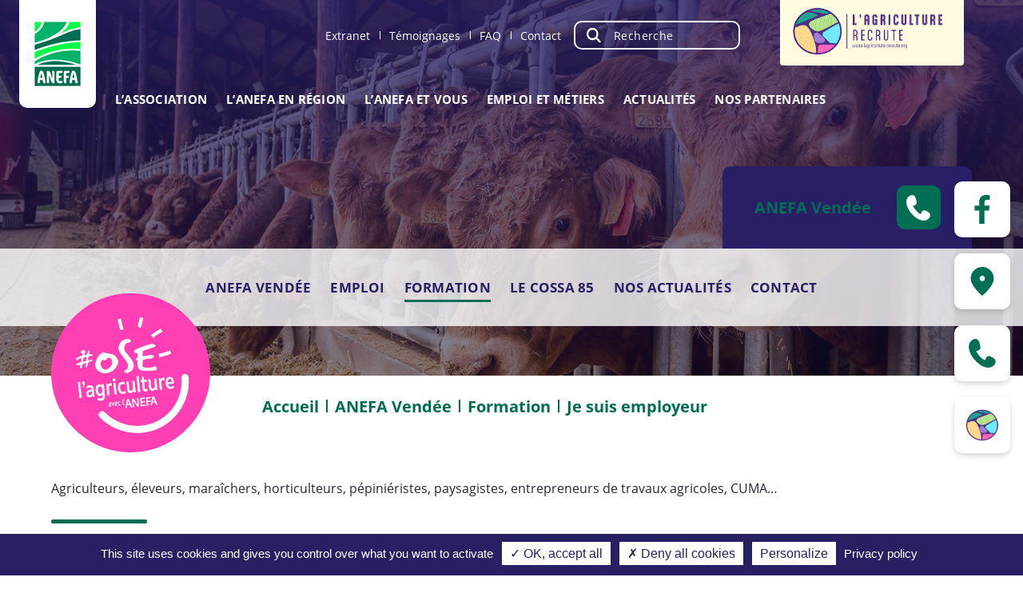

--- FILE ---
content_type: text/html; charset=UTF-8
request_url: https://www.anefa.org/vendee/candidat/je-suis-employeur/
body_size: 18188
content:
<!DOCTYPE html>
<html lang="fr-FR" class="no-js">
<head>
<script type="text/javascript" src="/tarteaucitron/tarteaucitron.js"></script>

      <script type="text/javascript">
      tarteaucitron.init({
        "privacyUrl": "/politique-de-confidentialite/", /* Privacy policy url */

        "hashtag": "#tarteaucitron", /* Open the panel with this hashtag */
        "cookieName": "tarteaucitron", /* Cookie name */

        "orientation": "bottom", /* Banner position (top - bottom) */

        "groupServices": false, /* Group services by category */

        "showAlertSmall": true, /* Show the small banner on bottom right */
        "cookieslist": false, /* Show the cookie list */

        "closePopup": false, /* Show a close X on the banner */

        "showIcon": true, /* Show cookie icon to manage cookies */
        //"iconSrc": "", /* Optionnal: URL or base64 encoded image */
        "iconPosition": "BottomRight", /* BottomRight, BottomLeft, TopRight and TopLeft */

        "adblocker": false, /* Show a Warning if an adblocker is detected */
        "DenyAllCta" : true, /* Show the deny all button */
        "AcceptAllCta" : true, /* Show the accept all button when highPrivacy on */
        "highPrivacy": true, /* Disable auto consent */
        "handleBrowserDNTRequest": false, /* If Do Not Track == 1, disallow all */

        "removeCredit": false, /* Remove credit link */
        "moreInfoLink": true, /* Show more info link */
        "useExternalCss": false, /* If false, the tarteaucitron.css file will be loaded */
        "useExternalJs": false, /* If false, the tarteaucitron.js file will be loaded */

        //"cookieDomain": ".my-multisite-domaine.fr", /* Shared cookie for multisite */

        "readmoreLink": "/politique-de-confidentialite/", /* Change the default readmore link */

        "mandatory": false, /* Show a message about mandatory cookies */
      });
  </script>
<!-- Matomo Tag Manager -->
<script>
var _mtm = window._mtm = window._mtm || [];
_mtm.push({'mtm.startTime': (new Date().getTime()), 'event': 'mtm.Start'});
var d=document, g=d.createElement('script'), s=d.getElementsByTagName('script')[0];
g.async=true; g.src='https://matomo.anefa.org/js/container_pxpptw47.js'; s.parentNode.insertBefore(g,s);
</script>
<!-- End Matomo Tag Manager -->
  <!-- Matomo -->
  <script>
    var _paq = window._paq = window._paq || [];
    /* tracker methods like "setCustomDimension" should be called before "trackPageView" */
    _paq.push(['trackPageView']);
    _paq.push(['enableLinkTracking']);
    (function() {
      var u="https://matomo.anefa.org/";
      _paq.push(['setTrackerUrl', u+'matomo.php']);
      _paq.push(['setSiteId', '2']);
      var d=document, g=d.createElement('script'), s=d.getElementsByTagName('script')[0];
      g.async=true; g.src=u+'matomo.js'; s.parentNode.insertBefore(g,s);
    })();
  </script>
  <!-- End Matomo Code -->
  <meta charset="UTF-8">
  <meta name="viewport" content="width=device-width, initial-scale=1">
  <link rel="profile" href="https://gmpg.org/xfn/11">
  <meta name='robots' content='index, follow, max-image-preview:large, max-snippet:-1, max-video-preview:-1' />

	<!-- This site is optimized with the Yoast SEO plugin v22.6 - https://yoast.com/wordpress/plugins/seo/ -->
	<title>Je suis employeur - ANEFA Vendée</title>
	<meta name="description" content="Agriculteurs, éleveurs, maraîchers, horticulteurs, pépiniéristes, paysagistes, entrepreneurs de travaux agricoles, CUMA…" />
	<link rel="canonical" href="https://www.anefa.org/vendee/candidat/je-suis-employeur/" />
	<meta property="og:locale" content="fr_FR" />
	<meta property="og:type" content="article" />
	<meta property="og:title" content="Je suis employeur - ANEFA Vendée" />
	<meta property="og:description" content="Agriculteurs, éleveurs, maraîchers, horticulteurs, pépiniéristes, paysagistes, entrepreneurs de travaux agricoles, CUMA…" />
	<meta property="og:url" content="https://www.anefa.org/vendee/candidat/je-suis-employeur/" />
	<meta property="og:site_name" content="ANEFA Vendée" />
	<meta name="twitter:card" content="summary_large_image" />
	<meta name="twitter:label1" content="Durée de lecture estimée" />
	<meta name="twitter:data1" content="1 minute" />
	<script type="application/ld+json" class="yoast-schema-graph">{"@context":"https://schema.org","@graph":[{"@type":"WebPage","@id":"https://www.anefa.org/vendee/candidat/je-suis-employeur/","url":"https://www.anefa.org/vendee/candidat/je-suis-employeur/","name":"Je suis employeur - ANEFA Vendée","isPartOf":{"@id":"https://www.anefa.org/vendee/#website"},"datePublished":"2021-03-03T08:59:50+00:00","dateModified":"2021-03-03T08:59:50+00:00","description":"Agriculteurs, éleveurs, maraîchers, horticulteurs, pépiniéristes, paysagistes, entrepreneurs de travaux agricoles, CUMA…","breadcrumb":{"@id":"https://www.anefa.org/vendee/candidat/je-suis-employeur/#breadcrumb"},"inLanguage":"fr-FR","potentialAction":[{"@type":"ReadAction","target":["https://www.anefa.org/vendee/candidat/je-suis-employeur/"]}]},{"@type":"BreadcrumbList","@id":"https://www.anefa.org/vendee/candidat/je-suis-employeur/#breadcrumb","itemListElement":[{"@type":"ListItem","position":1,"name":"Accueil","item":"https://www.anefa.org"},{"@type":"ListItem","position":2,"name":"ANEFA Vendée","item":"https://www.anefa.org/vendee/"},{"@type":"ListItem","position":3,"name":"Formation","item":"https://www.anefa.org/vendee/candidat/"},{"@type":"ListItem","position":4,"name":"Je suis employeur"}]},{"@type":"WebSite","@id":"https://www.anefa.org/vendee/#website","url":"https://www.anefa.org/vendee/","name":"ANEFA Vendée","description":"","potentialAction":[{"@type":"SearchAction","target":{"@type":"EntryPoint","urlTemplate":"https://www.anefa.org/vendee/?s={search_term_string}"},"query-input":"required name=search_term_string"}],"inLanguage":"fr-FR"}]}</script>
	<!-- / Yoast SEO plugin. -->



<link rel='stylesheet' id='wp-block-library-css' href='https://www.anefa.org/vendee/wp-includes/css/dist/block-library/style.min.css' type='text/css' media='all' />
<style id='classic-theme-styles-inline-css' type='text/css'>
/*! This file is auto-generated */
.wp-block-button__link{color:#fff;background-color:#32373c;border-radius:9999px;box-shadow:none;text-decoration:none;padding:calc(.667em + 2px) calc(1.333em + 2px);font-size:1.125em}.wp-block-file__button{background:#32373c;color:#fff;text-decoration:none}
</style>
<style id='global-styles-inline-css' type='text/css'>
body{--wp--preset--color--black: #000000;--wp--preset--color--cyan-bluish-gray: #abb8c3;--wp--preset--color--white: #FFFFFF;--wp--preset--color--pale-pink: #f78da7;--wp--preset--color--vivid-red: #cf2e2e;--wp--preset--color--luminous-vivid-orange: #ff6900;--wp--preset--color--luminous-vivid-amber: #fcb900;--wp--preset--color--light-green-cyan: #7bdcb5;--wp--preset--color--vivid-green-cyan: #00d084;--wp--preset--color--pale-cyan-blue: #8ed1fc;--wp--preset--color--vivid-cyan-blue: #0693e3;--wp--preset--color--vivid-purple: #9b51e0;--wp--preset--color--primary: #281F67;--wp--preset--color--secondary: #FF40B4;--wp--preset--color--dark-blue: #1B134E;--wp--preset--color--cyan: #2FF3B1;--wp--preset--color--base-font-color: #25283A;--wp--preset--color--desatured-blue: #63668B;--wp--preset--color--grey: #F0F0F0;--wp--preset--color--grey-light: #FAFAFA;--wp--preset--gradient--vivid-cyan-blue-to-vivid-purple: linear-gradient(135deg,rgba(6,147,227,1) 0%,rgb(155,81,224) 100%);--wp--preset--gradient--light-green-cyan-to-vivid-green-cyan: linear-gradient(135deg,rgb(122,220,180) 0%,rgb(0,208,130) 100%);--wp--preset--gradient--luminous-vivid-amber-to-luminous-vivid-orange: linear-gradient(135deg,rgba(252,185,0,1) 0%,rgba(255,105,0,1) 100%);--wp--preset--gradient--luminous-vivid-orange-to-vivid-red: linear-gradient(135deg,rgba(255,105,0,1) 0%,rgb(207,46,46) 100%);--wp--preset--gradient--very-light-gray-to-cyan-bluish-gray: linear-gradient(135deg,rgb(238,238,238) 0%,rgb(169,184,195) 100%);--wp--preset--gradient--cool-to-warm-spectrum: linear-gradient(135deg,rgb(74,234,220) 0%,rgb(151,120,209) 20%,rgb(207,42,186) 40%,rgb(238,44,130) 60%,rgb(251,105,98) 80%,rgb(254,248,76) 100%);--wp--preset--gradient--blush-light-purple: linear-gradient(135deg,rgb(255,206,236) 0%,rgb(152,150,240) 100%);--wp--preset--gradient--blush-bordeaux: linear-gradient(135deg,rgb(254,205,165) 0%,rgb(254,45,45) 50%,rgb(107,0,62) 100%);--wp--preset--gradient--luminous-dusk: linear-gradient(135deg,rgb(255,203,112) 0%,rgb(199,81,192) 50%,rgb(65,88,208) 100%);--wp--preset--gradient--pale-ocean: linear-gradient(135deg,rgb(255,245,203) 0%,rgb(182,227,212) 50%,rgb(51,167,181) 100%);--wp--preset--gradient--electric-grass: linear-gradient(135deg,rgb(202,248,128) 0%,rgb(113,206,126) 100%);--wp--preset--gradient--midnight: linear-gradient(135deg,rgb(2,3,129) 0%,rgb(40,116,252) 100%);--wp--preset--font-size--small: 13px;--wp--preset--font-size--medium: 20px;--wp--preset--font-size--large: 36px;--wp--preset--font-size--x-large: 42px;--wp--preset--spacing--20: 0.44rem;--wp--preset--spacing--30: 0.67rem;--wp--preset--spacing--40: 1rem;--wp--preset--spacing--50: 1.5rem;--wp--preset--spacing--60: 2.25rem;--wp--preset--spacing--70: 3.38rem;--wp--preset--spacing--80: 5.06rem;--wp--preset--shadow--natural: 6px 6px 9px rgba(0, 0, 0, 0.2);--wp--preset--shadow--deep: 12px 12px 50px rgba(0, 0, 0, 0.4);--wp--preset--shadow--sharp: 6px 6px 0px rgba(0, 0, 0, 0.2);--wp--preset--shadow--outlined: 6px 6px 0px -3px rgba(255, 255, 255, 1), 6px 6px rgba(0, 0, 0, 1);--wp--preset--shadow--crisp: 6px 6px 0px rgba(0, 0, 0, 1);}:where(.is-layout-flex){gap: 0.5em;}:where(.is-layout-grid){gap: 0.5em;}body .is-layout-flex{display: flex;}body .is-layout-flex{flex-wrap: wrap;align-items: center;}body .is-layout-flex > *{margin: 0;}body .is-layout-grid{display: grid;}body .is-layout-grid > *{margin: 0;}:where(.wp-block-columns.is-layout-flex){gap: 2em;}:where(.wp-block-columns.is-layout-grid){gap: 2em;}:where(.wp-block-post-template.is-layout-flex){gap: 1.25em;}:where(.wp-block-post-template.is-layout-grid){gap: 1.25em;}.has-black-color{color: var(--wp--preset--color--black) !important;}.has-cyan-bluish-gray-color{color: var(--wp--preset--color--cyan-bluish-gray) !important;}.has-white-color{color: var(--wp--preset--color--white) !important;}.has-pale-pink-color{color: var(--wp--preset--color--pale-pink) !important;}.has-vivid-red-color{color: var(--wp--preset--color--vivid-red) !important;}.has-luminous-vivid-orange-color{color: var(--wp--preset--color--luminous-vivid-orange) !important;}.has-luminous-vivid-amber-color{color: var(--wp--preset--color--luminous-vivid-amber) !important;}.has-light-green-cyan-color{color: var(--wp--preset--color--light-green-cyan) !important;}.has-vivid-green-cyan-color{color: var(--wp--preset--color--vivid-green-cyan) !important;}.has-pale-cyan-blue-color{color: var(--wp--preset--color--pale-cyan-blue) !important;}.has-vivid-cyan-blue-color{color: var(--wp--preset--color--vivid-cyan-blue) !important;}.has-vivid-purple-color{color: var(--wp--preset--color--vivid-purple) !important;}.has-black-background-color{background-color: var(--wp--preset--color--black) !important;}.has-cyan-bluish-gray-background-color{background-color: var(--wp--preset--color--cyan-bluish-gray) !important;}.has-white-background-color{background-color: var(--wp--preset--color--white) !important;}.has-pale-pink-background-color{background-color: var(--wp--preset--color--pale-pink) !important;}.has-vivid-red-background-color{background-color: var(--wp--preset--color--vivid-red) !important;}.has-luminous-vivid-orange-background-color{background-color: var(--wp--preset--color--luminous-vivid-orange) !important;}.has-luminous-vivid-amber-background-color{background-color: var(--wp--preset--color--luminous-vivid-amber) !important;}.has-light-green-cyan-background-color{background-color: var(--wp--preset--color--light-green-cyan) !important;}.has-vivid-green-cyan-background-color{background-color: var(--wp--preset--color--vivid-green-cyan) !important;}.has-pale-cyan-blue-background-color{background-color: var(--wp--preset--color--pale-cyan-blue) !important;}.has-vivid-cyan-blue-background-color{background-color: var(--wp--preset--color--vivid-cyan-blue) !important;}.has-vivid-purple-background-color{background-color: var(--wp--preset--color--vivid-purple) !important;}.has-black-border-color{border-color: var(--wp--preset--color--black) !important;}.has-cyan-bluish-gray-border-color{border-color: var(--wp--preset--color--cyan-bluish-gray) !important;}.has-white-border-color{border-color: var(--wp--preset--color--white) !important;}.has-pale-pink-border-color{border-color: var(--wp--preset--color--pale-pink) !important;}.has-vivid-red-border-color{border-color: var(--wp--preset--color--vivid-red) !important;}.has-luminous-vivid-orange-border-color{border-color: var(--wp--preset--color--luminous-vivid-orange) !important;}.has-luminous-vivid-amber-border-color{border-color: var(--wp--preset--color--luminous-vivid-amber) !important;}.has-light-green-cyan-border-color{border-color: var(--wp--preset--color--light-green-cyan) !important;}.has-vivid-green-cyan-border-color{border-color: var(--wp--preset--color--vivid-green-cyan) !important;}.has-pale-cyan-blue-border-color{border-color: var(--wp--preset--color--pale-cyan-blue) !important;}.has-vivid-cyan-blue-border-color{border-color: var(--wp--preset--color--vivid-cyan-blue) !important;}.has-vivid-purple-border-color{border-color: var(--wp--preset--color--vivid-purple) !important;}.has-vivid-cyan-blue-to-vivid-purple-gradient-background{background: var(--wp--preset--gradient--vivid-cyan-blue-to-vivid-purple) !important;}.has-light-green-cyan-to-vivid-green-cyan-gradient-background{background: var(--wp--preset--gradient--light-green-cyan-to-vivid-green-cyan) !important;}.has-luminous-vivid-amber-to-luminous-vivid-orange-gradient-background{background: var(--wp--preset--gradient--luminous-vivid-amber-to-luminous-vivid-orange) !important;}.has-luminous-vivid-orange-to-vivid-red-gradient-background{background: var(--wp--preset--gradient--luminous-vivid-orange-to-vivid-red) !important;}.has-very-light-gray-to-cyan-bluish-gray-gradient-background{background: var(--wp--preset--gradient--very-light-gray-to-cyan-bluish-gray) !important;}.has-cool-to-warm-spectrum-gradient-background{background: var(--wp--preset--gradient--cool-to-warm-spectrum) !important;}.has-blush-light-purple-gradient-background{background: var(--wp--preset--gradient--blush-light-purple) !important;}.has-blush-bordeaux-gradient-background{background: var(--wp--preset--gradient--blush-bordeaux) !important;}.has-luminous-dusk-gradient-background{background: var(--wp--preset--gradient--luminous-dusk) !important;}.has-pale-ocean-gradient-background{background: var(--wp--preset--gradient--pale-ocean) !important;}.has-electric-grass-gradient-background{background: var(--wp--preset--gradient--electric-grass) !important;}.has-midnight-gradient-background{background: var(--wp--preset--gradient--midnight) !important;}.has-small-font-size{font-size: var(--wp--preset--font-size--small) !important;}.has-medium-font-size{font-size: var(--wp--preset--font-size--medium) !important;}.has-large-font-size{font-size: var(--wp--preset--font-size--large) !important;}.has-x-large-font-size{font-size: var(--wp--preset--font-size--x-large) !important;}
.wp-block-navigation a:where(:not(.wp-element-button)){color: inherit;}
:where(.wp-block-post-template.is-layout-flex){gap: 1.25em;}:where(.wp-block-post-template.is-layout-grid){gap: 1.25em;}
:where(.wp-block-columns.is-layout-flex){gap: 2em;}:where(.wp-block-columns.is-layout-grid){gap: 2em;}
.wp-block-pullquote{font-size: 1.5em;line-height: 1.6;}
</style>
<link rel='stylesheet' id='anefa-style-css' href='https://www.anefa.org/wp-content/themes/arefa/dist/styles/main.css' type='text/css' media='all' />
<link rel='stylesheet' id='anefa-stafe-style-css' href='https://www.anefa.org/wp-content/themes/arefa/assets/styles/stafe.css' type='text/css' media='all' />
<link rel='stylesheet' id='override-style-css' href='https://www.anefa.org/wp-content/themes/arefa/override.css' type='text/css' media='all' />
<link rel='stylesheet' id='sib-front-css-css' href='https://www.anefa.org/wp-content/plugins/mailin/css/mailin-front.css' type='text/css' media='all' />
<script src="https://www.anefa.org/wp-content/themes/arefa/dist/scripts/critical.js" id="anefa-critical-js-js"></script>
<script src="https://www.anefa.org/vendee/wp-includes/js/jquery/jquery.min.js" id="jquery-core-js"></script>
<script src="https://www.anefa.org/vendee/wp-includes/js/jquery/jquery-migrate.min.js" id="jquery-migrate-js"></script>
<script type="text/javascript" id="sib-front-js-js-extra">
/* <![CDATA[ */
var sibErrMsg = {"invalidMail":"Please fill out valid email address","requiredField":"Please fill out required fields","invalidDateFormat":"Please fill out valid date format","invalidSMSFormat":"Please fill out valid phone number"};
var ajax_sib_front_object = {"ajax_url":"https:\/\/www.anefa.org\/vendee\/wp-admin\/admin-ajax.php","ajax_nonce":"37ab7965b3","flag_url":"https:\/\/www.anefa.org\/wp-content\/plugins\/mailin\/img\/flags\/"};
/* ]]> */
</script>
<script src="https://www.anefa.org/wp-content/plugins/mailin/js/mailin-front.js" id="sib-front-js-js"></script>
<script>(function(d){d.className = d.className.replace(/\bno-js\b/,'js')})(document.documentElement);</script>

   <!-- Google Tag Manager -->
   <script>(function(w,d,s,l,i){w[l]=w[l]||[];w[l].push({'gtm.start':
   new Date().getTime(),event:'gtm.js'});var f=d.getElementsByTagName(s)[0],
   j=d.createElement(s),dl=l!='dataLayer'?'&l='+l:'';j.async=true;j.src=
   'https://www.googletagmanager.com/gtm.js?id='+i+dl;f.parentNode.insertBefore(j,f);
   })(window,document,'script','dataLayer','GTM-5BZH4G');</script>
   <!-- End Google Tag Manager -->

   <meta name="google-site-verification" content="_9_dRLKYVeVm80oGSDeNpGRK10YhNlL4mcSUCQhm6cU" />

   <meta name="generator" content="WP Rocket 3.17.2.1" data-wpr-features="wpr_desktop wpr_preload_links" /></head>


<body class="page-template-default page page-id-341 page-child parent-pageid-35" itemscope itemtype="https://schema.org/WebPage">

  <!-- Google Tag Manager (noscript) -->
  <noscript><iframe src="https://www.googletagmanager.com/ns.html?id=GTM-5BZH4G"
  height="0" width="0" style="display:none;visibility:hidden"></iframe></noscript>
  <!-- End Google Tag Manager (noscript) -->

  
  <div class="mobile-menu js-mobile-menu">
    <div class="mobile-menu__nav" role="dialog">
      
    <button class="js-menu-toggle menu-toggle">

      <svg class="menu-toggle__svg icon" aria-hidden="true" version="1.1" xmlns="http://www.w3.org/2000/svg" xmlns:xlink="http://www.w3.org/1999/xlink" x="0px" y="0px" viewBox="0 0 100 100">
        <g class="menu-toggle__svg__g">
          <path class="menu-toggle__svg__line menu-toggle__svg__line--1" d="M5 13h90v14H5z"/>
          <path class="menu-toggle__svg__line menu-toggle__svg__line--2" d="M5 43h90v14H5z"/>
          <path class="menu-toggle__svg__line menu-toggle__svg__line--3" d="M5 73h90v14H5z"/>
          <path class="menu-toggle__svg__close-line menu-toggle__svg__close-line--1" d="M5 43h90v14H5z"/>
          <path class="menu-toggle__svg__close-line menu-toggle__svg__close-line--2" d="M5 43h90v14H5z"/>
        </g>
      </svg>

      
      <span class="menu-toggle__label-open">
        Ouvrir      </span>

      <span class="menu-toggle__label-close">
        Fermer      </span>

    </button>

                <a class="site-header__phone" href="tel:0146075822" rel="nofollow noopener" target="_self" title="Contacter l&#039;ANEFA par téléphone">
              
    
    <svg aria-labelledby aria-hidden="true" class="icon icon-anefa-tel">

      
      
      <use xlink:href="https://www.anefa.org/wp-content/themes/anefa/dist/sprite/sprite.svg?ver=1734596694302#icon-anefa-tel"></use>

    </svg>

    
                </a>
      
      <div class="mobile-menu__nav__inner">
        
    <nav class="js-navigation arefa-navigation" aria-label="Menu principal (ANEFA)" itemscope itemtype="https://schema.org/SiteNavigationElement">

      <ul id="menu-menu-de-larefa" class="arefa-navigation__items"><li id="menu-item-4" class="menu-item menu-item-type-post_type menu-item-object-page menu-item-home menu-item-has-children menu-item-4"><span class="menu-item__link"><a href="https://www.anefa.org/vendee/">ANEFA Vendée</a><button class="menu-item__caret js-menu-caret">
    
    <svg aria-labelledby aria-hidden="true" class="icon icon-caret-down">

      
      
      <use xlink:href="https://www.anefa.org/wp-content/themes/arefa/dist/sprite/sprite.svg?ver=1734596694302#icon-caret-down"></use>

    </svg>

    
    <span class="menu-item__caret__text-open">Ouvrir le sous-menu</span><span class="menu-item__caret__text-close">Fermer le sous-menu</span></button></span>
<ul class="sub-menu">
	<li id="menu-item-334" class="menu-item menu-item-type-post_type menu-item-object-page menu-item-334"><span class="menu-item__link"><a href="https://www.anefa.org/vendee/page-daccueil/lequipe/">L’équipe</a></span></li>
	<li id="menu-item-336" class="menu-item menu-item-type-post_type menu-item-object-page menu-item-336"><span class="menu-item__link"><a href="https://www.anefa.org/vendee/page-daccueil/les-membres-fondateurs-de-lanefa/">Les membres fondateurs de l’ANEFA</a></span></li>
	<li id="menu-item-356" class="menu-item menu-item-type-post_type menu-item-object-page menu-item-356"><span class="menu-item__link"><a href="https://www.anefa.org/vendee/page-daccueil/chiffres-cles/">Chiffres clés</a></span></li>
	<li id="menu-item-335" class="menu-item menu-item-type-post_type menu-item-object-page menu-item-335"><span class="menu-item__link"><a href="https://www.anefa.org/vendee/page-daccueil/les-partenaires/">Les partenaires</a></span></li>
</ul>
</li>
<li id="menu-item-192" class="menu-item menu-item-type-post_type menu-item-object-page current-menu-ancestor current-menu-parent current_page_parent current_page_ancestor menu-item-has-children menu-item-192"><span class="menu-item__link"><a href="https://www.anefa.org/vendee/saisonniers/">EMPLOI</a><button class="menu-item__caret js-menu-caret">
    
    <svg aria-labelledby aria-hidden="true" class="icon icon-caret-down">

      
      
      <use xlink:href="https://www.anefa.org/wp-content/themes/arefa/dist/sprite/sprite.svg?ver=1734596694302#icon-caret-down"></use>

    </svg>

    
    <span class="menu-item__caret__text-open">Ouvrir le sous-menu</span><span class="menu-item__caret__text-close">Fermer le sous-menu</span></button></span>
<ul class="sub-menu">
	<li id="menu-item-206" class="menu-item menu-item-type-post_type menu-item-object-page menu-item-206"><span class="menu-item__link"><a href="https://www.anefa.org/vendee/saisonniers/le-livret-demploi-des-saisonniers-de-vendee/">Le Livret des Emplois Saisonniers de Vendée</a></span></li>
	<li id="menu-item-370" class="menu-item menu-item-type-post_type menu-item-object-page menu-item-370"><span class="menu-item__link"><a href="https://www.anefa.org/vendee/?page_id=357">Emploi Saisonnier en Sud-Vendée</a></span></li>
	<li id="menu-item-454" class="menu-item menu-item-type-post_type menu-item-object-page menu-item-454"><span class="menu-item__link"><a href="https://www.anefa.org/vendee/candidat/demandeurs-demploi/agrimouv/">AGRI’MOUV à la découverte des métiers de l&rsquo;agriculture</a></span></li>
	<li id="menu-item-88" class="menu-item menu-item-type-post_type menu-item-object-page menu-item-88"><span class="menu-item__link"><a href="https://www.anefa.org/vendee/candidat/devenir-agriculteur/">Je veux devenir agriculteur</a></span></li>
	<li id="menu-item-344" class="menu-item menu-item-type-post_type menu-item-object-page current-menu-item page_item page-item-341 current_page_item menu-item-344"><span class="menu-item__link"><a href="https://www.anefa.org/vendee/candidat/je-suis-employeur/" aria-current="page">Je suis employeur</a></span></li>
</ul>
</li>
<li id="menu-item-387" class="menu-item menu-item-type-post_type menu-item-object-page current-page-ancestor current-page-parent menu-item-has-children menu-item-387"><span class="menu-item__link"><a href="https://www.anefa.org/vendee/candidat/">FORMATION</a><button class="menu-item__caret js-menu-caret">
    
    <svg aria-labelledby aria-hidden="true" class="icon icon-caret-down">

      
      
      <use xlink:href="https://www.anefa.org/wp-content/themes/arefa/dist/sprite/sprite.svg?ver=1734596694302#icon-caret-down"></use>

    </svg>

    
    <span class="menu-item__caret__text-open">Ouvrir le sous-menu</span><span class="menu-item__caret__text-close">Fermer le sous-menu</span></button></span>
<ul class="sub-menu">
	<li id="menu-item-53" class="menu-item menu-item-type-post_type menu-item-object-page menu-item-53"><span class="menu-item__link"><a href="https://www.anefa.org/vendee/candidat/jeunes-en-orientation/">Se former en Vendée</a></span></li>
	<li id="menu-item-60" class="menu-item menu-item-type-post_type menu-item-object-page menu-item-60"><span class="menu-item__link"><a href="https://www.anefa.org/vendee/candidat/salaries-et-exploitants-agricoles/">Pour les salariés et exploitants agricoles</a></span></li>
</ul>
</li>
<li id="menu-item-27" class="menu-item menu-item-type-post_type menu-item-object-page menu-item-27"><span class="menu-item__link"><a href="https://www.anefa.org/vendee/quest-ce-que-le-cossa-85/">Le COSSA 85</a></span></li>
<li id="menu-item-5" class="menu-item menu-item-type-taxonomy menu-item-object-category menu-item-5"><span class="menu-item__link"><a href="https://www.anefa.org/vendee/actualites/">Nos actualités</a></span></li>
<li id="menu-item-289" class="menu-item menu-item-type-post_type menu-item-object-page menu-item-289"><span class="menu-item__link"><a href="https://www.anefa.org/vendee/contact/">Contact</a></span></li>
</ul>    </nav>

            
    <nav class="js-navigation primary-navigation header-navigation" aria-label="Menu principal (ANEFA)" itemscope itemtype="https://schema.org/SiteNavigationElement">

      <ul id="menu-menu-principal" class="primary-navigation__items"><li id="menu-item-26" class="menu-item menu-item-type-post_type menu-item-object-page menu-item-has-children menu-item-26"><span class="menu-item__link"><a href="https://www.anefa.org/lassociation/">L’association</a><button class="menu-item__caret js-menu-caret">
    
    <svg aria-labelledby aria-hidden="true" class="icon icon-caret-down">

      
      
      <use xlink:href="https://www.anefa.org/wp-content/themes/anefa/dist/sprite/sprite.svg?ver=1734596694302#icon-caret-down"></use>

    </svg>

    
    <span class="menu-item__caret__text-open">Ouvrir le sous-menu</span><span class="menu-item__caret__text-close">Fermer le sous-menu</span></button></span>
<ul class="sub-menu">
	<li id="menu-item-1029" class="menu-item menu-item-type-post_type menu-item-object-page menu-item-1029"><span class="menu-item__link"><a href="https://www.anefa.org/lassociation/qui-sommes-nous/">Qui sommes-nous ?</a></span></li>
	<li id="menu-item-1779" class="menu-item menu-item-type-post_type menu-item-object-page menu-item-1779"><span class="menu-item__link"><a href="https://www.anefa.org/lassociation/fonctionnement-cpne-cpre/">Notre fonctionnement</a></span></li>
	<li id="menu-item-1041" class="menu-item menu-item-type-post_type menu-item-object-page menu-item-1041"><span class="menu-item__link"><a href="https://www.anefa.org/lassociation/nos-membres-fondateurs/">Les membres fondateurs</a></span></li>
	<li id="menu-item-1019" class="menu-item menu-item-type-post_type menu-item-object-page menu-item-1019"><span class="menu-item__link"><a href="https://www.anefa.org/lassociation/representants-et-equipe-administrative/">Représentants et équipe administrative</a></span></li>
	<li id="menu-item-5001" class="menu-item menu-item-type-post_type menu-item-object-page menu-item-5001"><span class="menu-item__link"><a href="https://www.anefa.org/revue-de-presse/">Revue de presse</a></span></li>
</ul>
</li>
<li id="menu-item-23" class="menu-item menu-item-type-post_type menu-item-object-page menu-item-has-children menu-item-23"><span class="menu-item__link"><a href="https://www.anefa.org/anefa-en-region/">L&rsquo;ANEFA en région</a><button class="menu-item__caret js-menu-caret">
    
    <svg aria-labelledby aria-hidden="true" class="icon icon-caret-down">

      
      
      <use xlink:href="https://www.anefa.org/wp-content/themes/anefa/dist/sprite/sprite.svg?ver=1734596694302#icon-caret-down"></use>

    </svg>

    
    <span class="menu-item__caret__text-open">Ouvrir le sous-menu</span><span class="menu-item__caret__text-close">Fermer le sous-menu</span></button></span>
<ul class="sub-menu">
	<li id="menu-item-4317" class="menu-item menu-item-type-post_type menu-item-object-page menu-item-4317"><span class="menu-item__link"><a href="https://www.anefa.org/anefa-en-region/les-equipes-anefa-temoignent/">Les équipes ANEFA témoignent</a></span></li>
	<li id="menu-item-4825" class="menu-item menu-item-type-post_type menu-item-object-page menu-item-4825"><span class="menu-item__link"><a href="https://www.anefa.org/anefa-en-region/">Les contacter</a></span></li>
	<li id="menu-item-4911" class="menu-item menu-item-type-taxonomy menu-item-object-category menu-item-4911"><span class="menu-item__link"><a href="https://www.anefa.org/blog/agenda/">Les rencontrer</a></span></li>
</ul>
</li>
<li class="menu-item menu-item-type-post_type menu-item-object-page menu-item-has-children menu-item-27"><span class="menu-item__link"><a href="https://www.anefa.org/qui-etes-vous/">L&rsquo;ANEFA et vous</a><button class="menu-item__caret js-menu-caret">
    
    <svg aria-labelledby aria-hidden="true" class="icon icon-caret-down">

      
      
      <use xlink:href="https://www.anefa.org/wp-content/themes/anefa/dist/sprite/sprite.svg?ver=1734596694302#icon-caret-down"></use>

    </svg>

    
    <span class="menu-item__caret__text-open">Ouvrir le sous-menu</span><span class="menu-item__caret__text-close">Fermer le sous-menu</span></button></span>
<ul class="sub-menu">
	<li id="menu-item-1046" class="menu-item menu-item-type-post_type menu-item-object-page menu-item-1046"><span class="menu-item__link"><a href="https://www.anefa.org/qui-etes-vous/jeunes-en-orientation-les-metiers-agricoles/">Jeunes en orientation</a></span></li>
	<li id="menu-item-406" class="menu-item menu-item-type-post_type menu-item-object-page menu-item-406"><span class="menu-item__link"><a href="https://www.anefa.org/qui-etes-vous/reconversion-agricole/">Personnes en reconversion</a></span></li>
	<li id="menu-item-1875" class="menu-item menu-item-type-post_type menu-item-object-page menu-item-1875"><span class="menu-item__link"><a href="https://www.anefa.org/qui-etes-vous/employeurs/">Employeurs</a></span></li>
	<li id="menu-item-2331" class="menu-item menu-item-type-post_type menu-item-object-page menu-item-2331"><span class="menu-item__link"><a href="https://www.anefa.org/qui-etes-vous/salaries-de-la-production-agricole/">Salariés de la production agricole</a></span></li>
	<li id="menu-item-2347" class="menu-item menu-item-type-post_type menu-item-object-page menu-item-2347"><span class="menu-item__link"><a href="https://www.anefa.org/qui-etes-vous/les-secteurs-qui-recrutent-en-agriculture/">Les secteurs qui recrutent en agriculture</a></span></li>
</ul>
</li>
<li id="menu-item-3344" class="menu-item menu-item-type-post_type menu-item-object-page menu-item-has-children menu-item-3344"><span class="menu-item__link"><a href="https://www.anefa.org/qui-etes-vous/les-secteurs-qui-recrutent-en-agriculture/">Emploi et métiers</a><button class="menu-item__caret js-menu-caret">
    
    <svg aria-labelledby aria-hidden="true" class="icon icon-caret-down">

      
      
      <use xlink:href="https://www.anefa.org/wp-content/themes/anefa/dist/sprite/sprite.svg?ver=1734596694302#icon-caret-down"></use>

    </svg>

    
    <span class="menu-item__caret__text-open">Ouvrir le sous-menu</span><span class="menu-item__caret__text-close">Fermer le sous-menu</span></button></span>
<ul class="sub-menu">
	<li id="menu-item-384" class="menu-item menu-item-type-post_type_archive menu-item-object-metier menu-item-384"><span class="menu-item__link"><a href="https://www.anefa.org/metiers/">Éventail des métiers</a></span></li>
	<li id="menu-item-2955" class="menu-item menu-item-type-post_type menu-item-object-page menu-item-2955"><span class="menu-item__link"><a href="https://www.anefa.org/qui-etes-vous/les-secteurs-qui-recrutent-en-agriculture/chiffres-cles/">Chiffres clés</a></span></li>
	<li id="menu-item-2106" class="menu-item menu-item-type-post_type menu-item-object-page menu-item-2106"><span class="menu-item__link"><a href="https://www.anefa.org/qui-etes-vous/les-secteurs-qui-recrutent-en-agriculture/ose-devenir-saisonnier-avec-lanefa/">Devenir saisonnier</a></span></li>
	<li id="menu-item-3425" class="menu-item menu-item-type-post_type menu-item-object-page menu-item-3425"><span class="menu-item__link"><a href="https://www.anefa.org/qui-etes-vous/les-secteurs-qui-recrutent-en-agriculture/aide-au-logement/">Aides au logement</a></span></li>
	<li id="menu-item-3706" class="menu-item menu-item-type-taxonomy menu-item-object-category menu-item-3706"><span class="menu-item__link"><a href="https://www.anefa.org/blog/temoignages/">Témoignages</a></span></li>
</ul>
</li>
<li id="menu-item-133" class="menu-item menu-item-type-post_type menu-item-object-page menu-item-has-children menu-item-133"><span class="menu-item__link"><a href="https://www.anefa.org/blog/">Actualités</a><button class="menu-item__caret js-menu-caret">
    
    <svg aria-labelledby aria-hidden="true" class="icon icon-caret-down">

      
      
      <use xlink:href="https://www.anefa.org/wp-content/themes/anefa/dist/sprite/sprite.svg?ver=1734596694302#icon-caret-down"></use>

    </svg>

    
    <span class="menu-item__caret__text-open">Ouvrir le sous-menu</span><span class="menu-item__caret__text-close">Fermer le sous-menu</span></button></span>
<ul class="sub-menu">
	<li id="menu-item-3883" class="menu-item menu-item-type-taxonomy menu-item-object-category menu-item-3883"><span class="menu-item__link"><a href="https://www.anefa.org/blog/etude/">Etudes de la filière agricole</a></span></li>
	<li id="menu-item-3707" class="menu-item menu-item-type-taxonomy menu-item-object-category menu-item-3707"><span class="menu-item__link"><a href="https://www.anefa.org/blog/actualites-nationales/">L&rsquo;Agri info</a></span></li>
	<li id="menu-item-4331" class="menu-item menu-item-type-taxonomy menu-item-object-category menu-item-4331"><span class="menu-item__link"><a href="https://www.anefa.org/blog/tribune-dexpert-agriculture/">Tribunes d&rsquo;experts</a></span></li>
	<li id="menu-item-3708" class="menu-item menu-item-type-taxonomy menu-item-object-category menu-item-3708"><span class="menu-item__link"><a href="https://www.anefa.org/blog/evenements/">Evénements</a></span></li>
</ul>
</li>
<li id="menu-item-1752" class="menu-item menu-item-type-post_type menu-item-object-page menu-item-1752"><span class="menu-item__link"><a href="https://www.anefa.org/lassociation/les-partenaires-de-lanefa/">Nos partenaires</a></span></li>
</ul>
          <a class="primary-navigation__link agriculture-recrute-link" href="https://www.lagriculture-recrute.org/" target="_blank" rel="nofollow noopener">
      lagriculture-recrute.org    </a>
    
    </nav>

            
    <nav class="js-navigation upper-navigation header-navigation" aria-label="Menu supérieur (ANEFA)" itemscope itemtype="https://schema.org/SiteNavigationElement">

      <ul id="menu-menu-superieur" class="upper-navigation__items"><li id="menu-item-46" class="menu-item menu-item-type-custom menu-item-object-custom menu-item-46"><span class="menu-item__link"><a target="_blank" rel="nofollow nooponer" href="https://anefa-paris.fr2.quickconnect.to/">Extranet</a></span></li>
<li id="menu-item-3357" class="menu-item menu-item-type-custom menu-item-object-custom menu-item-3357"><span class="menu-item__link"><a href="https://www.anefa.org/blog/temoignages/">Témoignages</a></span></li>
<li id="menu-item-215" class="menu-item menu-item-type-post_type_archive menu-item-object-faq menu-item-215"><span class="menu-item__link"><a href="https://www.anefa.org/faq/">FAQ</a></span></li>
<li id="menu-item-4650" class="menu-item menu-item-type-post_type menu-item-object-page menu-item-4650"><span class="menu-item__link"><a href="https://www.anefa.org/contact/">Contact</a></span></li>
</ul>
      
    <form class="site-header__search search-form" id="search-form-1" role="search" method="get" action="https://www.anefa.org/" aria-expanded="false">

      <label for="search-form-input-1" class="search-form__label screen-reader-text">
        Recherche      </label>

      <button type="submit" class="search-form__submit">
        
    
    <svg aria-labelledby aria-hidden="true" class="icon icon-search">

      
      
      <use xlink:href="https://www.anefa.org/wp-content/themes/anefa/dist/sprite/sprite.svg?ver=1734596694302#icon-search"></use>

    </svg>

    
            <span class="screen-reader-text">OK</span>
      </button>

      <input
      type="search"
      class="search-form__input"
      id="search-form-input-1"
      name="s"
      value=""
      placeholder="Recherche"
      />

    </form>

    
    </nav>

          </div>
    </div>
    <div class="mobile-menu__overlay" data-a11y-dialog-hide tabindex="-1"></div>
  </div>

  <div id="page" class="site js-page">

    <svg class="svg-effects" aria-hidden="true">
      <filter id="svg-effects-blur">
        <feGaussianBlur stdDeviation="10"></feGaussianBlur>
        <feColorMatrix type="matrix" values="1 0 0 0 0, 0 1 0 0 0, 0 0 1 0 0, 0 0 0 9 0"></feColorMatrix>
        <feComposite in2="SourceGraphic" operator="in"></feComposite>
      </filter>
    </svg>

    <a class="skip-to-content" href="#content">Passer au contenu</a>

    <header id="masthead" class="site-header" itemscope itemtype="https://schema.org/WPHeader">
      <div class="site-header__inner">

        <div class="site-header__branding">
          <a href="https://www.anefa.org/" class="site-header__title" rel="home" itemprop="headline">
            <span class="screen-reader-text">ANEFA</span>
            
            <img src="https://www.anefa.org/wp-content/uploads/2023/01/logo-site-anefa-2.png" class="site-header__logo" alt="Logo de l&#039;ANEFA" />
          </a>

          
          <noscript><img class="site-header__logo-ose" src="https://www.anefa.org/wp-content/uploads/2024/10/oseroseanefa-1-100x100.png" width="100" height="100" alt srcset="https://www.anefa.org/wp-content/uploads/2024/10/oseroseanefa-1-100x100.png 100w" sizes="100px" data-aspectratio="100/100" /></noscript>
    
    <img class="site-header__logo-ose lazyload lazyload--fast" src="https://www.anefa.org/wp-content/uploads/2024/10/oseroseanefa-1-100x100.png" width="100" height="100" alt data-aspectratio="100/100" data-src="https://www.anefa.org/wp-content/uploads/2024/10/oseroseanefa-1-100x100.png" data-srcset="https://www.anefa.org/wp-content/uploads/2024/10/oseroseanefa-1-100x100.png 100w" data-sizes="100px" srcset="[data-uri]" />

    
    
        </div>

        <div class="site-header__subnav">
          
    <button class="js-menu-toggle menu-toggle">

      <svg class="menu-toggle__svg icon" aria-hidden="true" version="1.1" xmlns="http://www.w3.org/2000/svg" xmlns:xlink="http://www.w3.org/1999/xlink" x="0px" y="0px" viewBox="0 0 100 100">
        <g class="menu-toggle__svg__g">
          <path class="menu-toggle__svg__line menu-toggle__svg__line--1" d="M5 13h90v14H5z"/>
          <path class="menu-toggle__svg__line menu-toggle__svg__line--2" d="M5 43h90v14H5z"/>
          <path class="menu-toggle__svg__line menu-toggle__svg__line--3" d="M5 73h90v14H5z"/>
          <path class="menu-toggle__svg__close-line menu-toggle__svg__close-line--1" d="M5 43h90v14H5z"/>
          <path class="menu-toggle__svg__close-line menu-toggle__svg__close-line--2" d="M5 43h90v14H5z"/>
        </g>
      </svg>

      
      <span class="menu-toggle__label-open">
        Ouvrir      </span>

      <span class="menu-toggle__label-close">
        Fermer      </span>

    </button>

    
                          <a class="site-header__phone" href="tel:0146075822" rel="nofollow noopener" target="_self" title="Contacter l&#039;ANEFA par téléphone">
                  
    
    <svg aria-labelledby aria-hidden="true" class="icon icon-anefa-tel">

      
      
      <use xlink:href="https://www.anefa.org/wp-content/themes/anefa/dist/sprite/sprite.svg?ver=1734596694302#icon-anefa-tel"></use>

    </svg>

    
                    </a>
          
        </div>

        <div class="site-header__menus">
          <div class="site-header__upper desktop-menu">
            
    <nav class="js-navigation upper-navigation header-navigation" aria-label="Menu supérieur (ANEFA)" itemscope itemtype="https://schema.org/SiteNavigationElement">

      <ul id="menu-menu-superieur-1" class="upper-navigation__items"><li class="menu-item menu-item-type-custom menu-item-object-custom menu-item-46"><span class="menu-item__link"><a target="_blank" rel="nofollow nooponer" href="https://anefa-paris.fr2.quickconnect.to/">Extranet</a></span></li>
<li class="menu-item menu-item-type-custom menu-item-object-custom menu-item-3357"><span class="menu-item__link"><a href="https://www.anefa.org/blog/temoignages/">Témoignages</a></span></li>
<li class="menu-item menu-item-type-post_type_archive menu-item-object-faq menu-item-215"><span class="menu-item__link"><a href="https://www.anefa.org/faq/">FAQ</a></span></li>
<li class="menu-item menu-item-type-post_type menu-item-object-page menu-item-4650"><span class="menu-item__link"><a href="https://www.anefa.org/contact/">Contact</a></span></li>
</ul>
      
    <form class="site-header__search search-form" id="search-form-2" role="search" method="get" action="https://www.anefa.org/" aria-expanded="false">

      <label for="search-form-input-2" class="search-form__label screen-reader-text">
        Recherche      </label>

      <button type="submit" class="search-form__submit">
        
    
    <svg aria-labelledby aria-hidden="true" class="icon icon-search">

      
      
      <use xlink:href="https://www.anefa.org/wp-content/themes/anefa/dist/sprite/sprite.svg?ver=1734596694302#icon-search"></use>

    </svg>

    
            <span class="screen-reader-text">OK</span>
      </button>

      <input
      type="search"
      class="search-form__input"
      id="search-form-input-2"
      name="s"
      value=""
      placeholder="Recherche"
      />

    </form>

    
    </nav>

              <a class="img-agriculture-recrute-header" href="https://www.lagriculture-recrute.org/" target="_blank" rel="nofollow"><img src="https://www.anefa.org/wp-content/uploads/2023/11/agriculture-recrute-logo.png" class="img-header-agri"></a>
          </div>
          <div class="site-header__main desktop-menu">
            
    <nav class="js-navigation primary-navigation header-navigation" aria-label="Menu principal (ANEFA)" itemscope itemtype="https://schema.org/SiteNavigationElement">

      <ul id="menu-menu-principal-1" class="primary-navigation__items"><li class="menu-item menu-item-type-post_type menu-item-object-page menu-item-has-children menu-item-26"><span class="menu-item__link"><a href="https://www.anefa.org/lassociation/">L’association</a><button class="menu-item__caret js-menu-caret">
    
    <svg aria-labelledby aria-hidden="true" class="icon icon-caret-down">

      
      
      <use xlink:href="https://www.anefa.org/wp-content/themes/anefa/dist/sprite/sprite.svg?ver=1734596694302#icon-caret-down"></use>

    </svg>

    
    <span class="menu-item__caret__text-open">Ouvrir le sous-menu</span><span class="menu-item__caret__text-close">Fermer le sous-menu</span></button></span>
<ul class="sub-menu">
	<li class="menu-item menu-item-type-post_type menu-item-object-page menu-item-1029"><span class="menu-item__link"><a href="https://www.anefa.org/lassociation/qui-sommes-nous/">Qui sommes-nous ?</a></span></li>
	<li class="menu-item menu-item-type-post_type menu-item-object-page menu-item-1779"><span class="menu-item__link"><a href="https://www.anefa.org/lassociation/fonctionnement-cpne-cpre/">Notre fonctionnement</a></span></li>
	<li class="menu-item menu-item-type-post_type menu-item-object-page menu-item-1041"><span class="menu-item__link"><a href="https://www.anefa.org/lassociation/nos-membres-fondateurs/">Les membres fondateurs</a></span></li>
	<li class="menu-item menu-item-type-post_type menu-item-object-page menu-item-1019"><span class="menu-item__link"><a href="https://www.anefa.org/lassociation/representants-et-equipe-administrative/">Représentants et équipe administrative</a></span></li>
	<li class="menu-item menu-item-type-post_type menu-item-object-page menu-item-5001"><span class="menu-item__link"><a href="https://www.anefa.org/revue-de-presse/">Revue de presse</a></span></li>
</ul>
</li>
<li class="menu-item menu-item-type-post_type menu-item-object-page menu-item-has-children menu-item-23"><span class="menu-item__link"><a href="https://www.anefa.org/anefa-en-region/">L&rsquo;ANEFA en région</a><button class="menu-item__caret js-menu-caret">
    
    <svg aria-labelledby aria-hidden="true" class="icon icon-caret-down">

      
      
      <use xlink:href="https://www.anefa.org/wp-content/themes/anefa/dist/sprite/sprite.svg?ver=1734596694302#icon-caret-down"></use>

    </svg>

    
    <span class="menu-item__caret__text-open">Ouvrir le sous-menu</span><span class="menu-item__caret__text-close">Fermer le sous-menu</span></button></span>
<ul class="sub-menu">
	<li class="menu-item menu-item-type-post_type menu-item-object-page menu-item-4317"><span class="menu-item__link"><a href="https://www.anefa.org/anefa-en-region/les-equipes-anefa-temoignent/">Les équipes ANEFA témoignent</a></span></li>
	<li class="menu-item menu-item-type-post_type menu-item-object-page menu-item-4825"><span class="menu-item__link"><a href="https://www.anefa.org/anefa-en-region/">Les contacter</a></span></li>
	<li class="menu-item menu-item-type-taxonomy menu-item-object-category menu-item-4911"><span class="menu-item__link"><a href="https://www.anefa.org/blog/agenda/">Les rencontrer</a></span></li>
</ul>
</li>
<li class="menu-item menu-item-type-post_type menu-item-object-page menu-item-has-children menu-item-27"><span class="menu-item__link"><a href="https://www.anefa.org/qui-etes-vous/">L&rsquo;ANEFA et vous</a><button class="menu-item__caret js-menu-caret">
    
    <svg aria-labelledby aria-hidden="true" class="icon icon-caret-down">

      
      
      <use xlink:href="https://www.anefa.org/wp-content/themes/anefa/dist/sprite/sprite.svg?ver=1734596694302#icon-caret-down"></use>

    </svg>

    
    <span class="menu-item__caret__text-open">Ouvrir le sous-menu</span><span class="menu-item__caret__text-close">Fermer le sous-menu</span></button></span>
<ul class="sub-menu">
	<li class="menu-item menu-item-type-post_type menu-item-object-page menu-item-1046"><span class="menu-item__link"><a href="https://www.anefa.org/qui-etes-vous/jeunes-en-orientation-les-metiers-agricoles/">Jeunes en orientation</a></span></li>
	<li class="menu-item menu-item-type-post_type menu-item-object-page menu-item-406"><span class="menu-item__link"><a href="https://www.anefa.org/qui-etes-vous/reconversion-agricole/">Personnes en reconversion</a></span></li>
	<li class="menu-item menu-item-type-post_type menu-item-object-page menu-item-1875"><span class="menu-item__link"><a href="https://www.anefa.org/qui-etes-vous/employeurs/">Employeurs</a></span></li>
	<li class="menu-item menu-item-type-post_type menu-item-object-page menu-item-2331"><span class="menu-item__link"><a href="https://www.anefa.org/qui-etes-vous/salaries-de-la-production-agricole/">Salariés de la production agricole</a></span></li>
	<li class="menu-item menu-item-type-post_type menu-item-object-page menu-item-2347"><span class="menu-item__link"><a href="https://www.anefa.org/qui-etes-vous/les-secteurs-qui-recrutent-en-agriculture/">Les secteurs qui recrutent en agriculture</a></span></li>
</ul>
</li>
<li class="menu-item menu-item-type-post_type menu-item-object-page menu-item-has-children menu-item-3344"><span class="menu-item__link"><a href="https://www.anefa.org/qui-etes-vous/les-secteurs-qui-recrutent-en-agriculture/">Emploi et métiers</a><button class="menu-item__caret js-menu-caret">
    
    <svg aria-labelledby aria-hidden="true" class="icon icon-caret-down">

      
      
      <use xlink:href="https://www.anefa.org/wp-content/themes/anefa/dist/sprite/sprite.svg?ver=1734596694302#icon-caret-down"></use>

    </svg>

    
    <span class="menu-item__caret__text-open">Ouvrir le sous-menu</span><span class="menu-item__caret__text-close">Fermer le sous-menu</span></button></span>
<ul class="sub-menu">
	<li class="menu-item menu-item-type-post_type_archive menu-item-object-metier menu-item-384"><span class="menu-item__link"><a href="https://www.anefa.org/metiers/">Éventail des métiers</a></span></li>
	<li class="menu-item menu-item-type-post_type menu-item-object-page menu-item-2955"><span class="menu-item__link"><a href="https://www.anefa.org/qui-etes-vous/les-secteurs-qui-recrutent-en-agriculture/chiffres-cles/">Chiffres clés</a></span></li>
	<li class="menu-item menu-item-type-post_type menu-item-object-page menu-item-2106"><span class="menu-item__link"><a href="https://www.anefa.org/qui-etes-vous/les-secteurs-qui-recrutent-en-agriculture/ose-devenir-saisonnier-avec-lanefa/">Devenir saisonnier</a></span></li>
	<li class="menu-item menu-item-type-post_type menu-item-object-page menu-item-3425"><span class="menu-item__link"><a href="https://www.anefa.org/qui-etes-vous/les-secteurs-qui-recrutent-en-agriculture/aide-au-logement/">Aides au logement</a></span></li>
	<li class="menu-item menu-item-type-taxonomy menu-item-object-category menu-item-3706"><span class="menu-item__link"><a href="https://www.anefa.org/blog/temoignages/">Témoignages</a></span></li>
</ul>
</li>
<li class="menu-item menu-item-type-post_type menu-item-object-page menu-item-has-children menu-item-133"><span class="menu-item__link"><a href="https://www.anefa.org/blog/">Actualités</a><button class="menu-item__caret js-menu-caret">
    
    <svg aria-labelledby aria-hidden="true" class="icon icon-caret-down">

      
      
      <use xlink:href="https://www.anefa.org/wp-content/themes/anefa/dist/sprite/sprite.svg?ver=1734596694302#icon-caret-down"></use>

    </svg>

    
    <span class="menu-item__caret__text-open">Ouvrir le sous-menu</span><span class="menu-item__caret__text-close">Fermer le sous-menu</span></button></span>
<ul class="sub-menu">
	<li class="menu-item menu-item-type-taxonomy menu-item-object-category menu-item-3883"><span class="menu-item__link"><a href="https://www.anefa.org/blog/etude/">Etudes de la filière agricole</a></span></li>
	<li class="menu-item menu-item-type-taxonomy menu-item-object-category menu-item-3707"><span class="menu-item__link"><a href="https://www.anefa.org/blog/actualites-nationales/">L&rsquo;Agri info</a></span></li>
	<li class="menu-item menu-item-type-taxonomy menu-item-object-category menu-item-4331"><span class="menu-item__link"><a href="https://www.anefa.org/blog/tribune-dexpert-agriculture/">Tribunes d&rsquo;experts</a></span></li>
	<li class="menu-item menu-item-type-taxonomy menu-item-object-category menu-item-3708"><span class="menu-item__link"><a href="https://www.anefa.org/blog/evenements/">Evénements</a></span></li>
</ul>
</li>
<li class="menu-item menu-item-type-post_type menu-item-object-page menu-item-1752"><span class="menu-item__link"><a href="https://www.anefa.org/lassociation/les-partenaires-de-lanefa/">Nos partenaires</a></span></li>
</ul>
          <a class="primary-navigation__link agriculture-recrute-link" href="https://www.lagriculture-recrute.org/" target="_blank" rel="nofollow noopener">
      lagriculture-recrute.org    </a>
    
    </nav>

              </div>
        </div>
      </div>
    </header>

    
    <nav class="menu-sticky--desktop menu-sticky">

      <ul class="menu-sticky__items">

                  <li>
            <a href="https://www.facebook.com/ose.lagriculture.avec.lanefa" rel="nofollow noopener" target="_blank" title="Page Facebook de l&#039;ANEFA">
              
    
    <svg aria-labelledby aria-hidden="true" class="icon icon-anefa-facebook">

      
      
      <use xlink:href="https://www.anefa.org/wp-content/themes/anefa/dist/sprite/sprite.svg?ver=1734596694302#icon-anefa-facebook"></use>

    </svg>

    
                </a>
          </li>
        
                  <li>
            <a href="/anefa-en-region/" target="_self" title="ANEFA en région">
              
    
    <svg aria-labelledby aria-hidden="true" class="icon icon-anefa-marker">

      
      
      <use xlink:href="https://www.anefa.org/wp-content/themes/anefa/dist/sprite/sprite.svg?ver=1734596694302#icon-anefa-marker"></use>

    </svg>

    
                </a>
          </li>
        
                  <li>
            <a href="tel:0146075822" rel="nofollow noopener" target="_self" title="Contacter l&#039;ANEFA par téléphone">
              
    
    <svg aria-labelledby aria-hidden="true" class="icon icon-anefa-tel">

      
      
      <use xlink:href="https://www.anefa.org/wp-content/themes/anefa/dist/sprite/sprite.svg?ver=1734596694302#icon-anefa-tel"></use>

    </svg>

    
                </a>
          </li>
                    <li>
              <a href="https://www.lagriculture-recrute.org" rel="nofollow noopener" target="_blank" title="Contacter l&#039;ANEFA par téléphone">
              <img src="https://www.anefa.org/wp-content/uploads/2023/11/lagriculture-recrute-logo-fav.png">
              </a>
          </li> 
      </ul>

    </nav>

    
    
    
    <div id="content" class="site-content" role="main" itemscope itemprop="mainContentOfPage">

  
    <div class="hero hero--region-home hero--region hero--has-background">

              <div class="hero__background">
          <div class="hero__background__image">
            
          <noscript><img src="https://www.anefa.org/wp-content/uploads/sites/9/2021/03/vendee-elevage-viande-1500x500.jpg" width="1500" height="500" alt="Vendée élevage bovin viande" srcset="https://www.anefa.org/wp-content/uploads/sites/9/2021/03/vendee-elevage-viande.jpg 1500w, https://www.anefa.org/wp-content/uploads/sites/9/2021/03/vendee-elevage-viande-1500x500.jpg 1500w, https://www.anefa.org/wp-content/uploads/sites/9/2021/03/vendee-elevage-viande-800x500.jpg 800w" sizes="100vw" data-aspectratio="1500/500" /></noscript>
    
    <img src="https://www.anefa.org/wp-content/uploads/sites/9/2021/03/vendee-elevage-viande-1500x500.jpg" width="1500" height="500" alt="Vendée élevage bovin viande" data-aspectratio="1500/500" class="lazyload lazyload--animated" data-src="https://www.anefa.org/wp-content/uploads/sites/9/2021/03/vendee-elevage-viande-1500x500.jpg" data-srcset="https://www.anefa.org/wp-content/uploads/sites/9/2021/03/vendee-elevage-viande.jpg 1500w, https://www.anefa.org/wp-content/uploads/sites/9/2021/03/vendee-elevage-viande-1500x500.jpg 1500w, https://www.anefa.org/wp-content/uploads/sites/9/2021/03/vendee-elevage-viande-800x500.jpg 800w" data-sizes="100vw" srcset="[data-uri]" />

          <img alt class="lazyload lazyload--animated lazyload-preload" src="[data-uri]" />
    
              </div>
          <div class="hero__background__dimming"></div>
        </div>
      
      <div class="hero__container">
                      <div class="hero__header">
                <div class="grid has-no-col-padding">
                    <div class="column is-one-thirds">
                      <div class="hero__header__right">
                        <aside class="hero__coordinate hero__coordinate--alt">
                                                      <header class="hero__coordinate__header">
                              <p class="hero__coordinate__header__title">ANEFA Vendée</p>
                            </header>
                                                      <footer class="hero__coordinate__footer">
                              <a class="hero__coordinate__footer__link" href="tel:0251368107" onclick="this.textContent='0251368107';" rel="nofollow noopener">
                                
    
    <svg aria-labelledby aria-hidden="true" class="icon icon-anefa-tel">

      
      
      <use xlink:href="https://www.anefa.org/wp-content/themes/arefa/dist/sprite/sprite.svg?ver=1734596694302#icon-anefa-tel"></use>

    </svg>

    
                                  </a>
                            </footer>
                                                  </aside>
                      </div>
                    </div>
                </div>
              </div>
                    </div>

              <div class="menu-arefa">
          <div class="wrapper">
            
    <nav class="js-navigation arefa-navigation" aria-label="Menu principal (ANEFA)" itemscope itemtype="https://schema.org/SiteNavigationElement">

      <ul id="menu-menu-de-larefa-1" class="arefa-navigation__items"><li class="menu-item menu-item-type-post_type menu-item-object-page menu-item-home menu-item-has-children menu-item-4"><span class="menu-item__link"><a href="https://www.anefa.org/vendee/">ANEFA Vendée</a><button class="menu-item__caret js-menu-caret">
    
    <svg aria-labelledby aria-hidden="true" class="icon icon-caret-down">

      
      
      <use xlink:href="https://www.anefa.org/wp-content/themes/arefa/dist/sprite/sprite.svg?ver=1734596694302#icon-caret-down"></use>

    </svg>

    
    <span class="menu-item__caret__text-open">Ouvrir le sous-menu</span><span class="menu-item__caret__text-close">Fermer le sous-menu</span></button></span>
<ul class="sub-menu">
	<li class="menu-item menu-item-type-post_type menu-item-object-page menu-item-334"><span class="menu-item__link"><a href="https://www.anefa.org/vendee/page-daccueil/lequipe/">L’équipe</a></span></li>
	<li class="menu-item menu-item-type-post_type menu-item-object-page menu-item-336"><span class="menu-item__link"><a href="https://www.anefa.org/vendee/page-daccueil/les-membres-fondateurs-de-lanefa/">Les membres fondateurs de l’ANEFA</a></span></li>
	<li class="menu-item menu-item-type-post_type menu-item-object-page menu-item-356"><span class="menu-item__link"><a href="https://www.anefa.org/vendee/page-daccueil/chiffres-cles/">Chiffres clés</a></span></li>
	<li class="menu-item menu-item-type-post_type menu-item-object-page menu-item-335"><span class="menu-item__link"><a href="https://www.anefa.org/vendee/page-daccueil/les-partenaires/">Les partenaires</a></span></li>
</ul>
</li>
<li class="menu-item menu-item-type-post_type menu-item-object-page current-menu-ancestor current-menu-parent current_page_parent current_page_ancestor menu-item-has-children menu-item-192"><span class="menu-item__link"><a href="https://www.anefa.org/vendee/saisonniers/">EMPLOI</a><button class="menu-item__caret js-menu-caret">
    
    <svg aria-labelledby aria-hidden="true" class="icon icon-caret-down">

      
      
      <use xlink:href="https://www.anefa.org/wp-content/themes/arefa/dist/sprite/sprite.svg?ver=1734596694302#icon-caret-down"></use>

    </svg>

    
    <span class="menu-item__caret__text-open">Ouvrir le sous-menu</span><span class="menu-item__caret__text-close">Fermer le sous-menu</span></button></span>
<ul class="sub-menu">
	<li class="menu-item menu-item-type-post_type menu-item-object-page menu-item-206"><span class="menu-item__link"><a href="https://www.anefa.org/vendee/saisonniers/le-livret-demploi-des-saisonniers-de-vendee/">Le Livret des Emplois Saisonniers de Vendée</a></span></li>
	<li class="menu-item menu-item-type-post_type menu-item-object-page menu-item-370"><span class="menu-item__link"><a href="https://www.anefa.org/vendee/?page_id=357">Emploi Saisonnier en Sud-Vendée</a></span></li>
	<li class="menu-item menu-item-type-post_type menu-item-object-page menu-item-454"><span class="menu-item__link"><a href="https://www.anefa.org/vendee/candidat/demandeurs-demploi/agrimouv/">AGRI’MOUV à la découverte des métiers de l&rsquo;agriculture</a></span></li>
	<li class="menu-item menu-item-type-post_type menu-item-object-page menu-item-88"><span class="menu-item__link"><a href="https://www.anefa.org/vendee/candidat/devenir-agriculteur/">Je veux devenir agriculteur</a></span></li>
	<li class="menu-item menu-item-type-post_type menu-item-object-page current-menu-item page_item page-item-341 current_page_item menu-item-344"><span class="menu-item__link"><a href="https://www.anefa.org/vendee/candidat/je-suis-employeur/" aria-current="page">Je suis employeur</a></span></li>
</ul>
</li>
<li class="menu-item menu-item-type-post_type menu-item-object-page current-page-ancestor current-page-parent menu-item-has-children menu-item-387"><span class="menu-item__link"><a href="https://www.anefa.org/vendee/candidat/">FORMATION</a><button class="menu-item__caret js-menu-caret">
    
    <svg aria-labelledby aria-hidden="true" class="icon icon-caret-down">

      
      
      <use xlink:href="https://www.anefa.org/wp-content/themes/arefa/dist/sprite/sprite.svg?ver=1734596694302#icon-caret-down"></use>

    </svg>

    
    <span class="menu-item__caret__text-open">Ouvrir le sous-menu</span><span class="menu-item__caret__text-close">Fermer le sous-menu</span></button></span>
<ul class="sub-menu">
	<li class="menu-item menu-item-type-post_type menu-item-object-page menu-item-53"><span class="menu-item__link"><a href="https://www.anefa.org/vendee/candidat/jeunes-en-orientation/">Se former en Vendée</a></span></li>
	<li class="menu-item menu-item-type-post_type menu-item-object-page menu-item-60"><span class="menu-item__link"><a href="https://www.anefa.org/vendee/candidat/salaries-et-exploitants-agricoles/">Pour les salariés et exploitants agricoles</a></span></li>
</ul>
</li>
<li class="menu-item menu-item-type-post_type menu-item-object-page menu-item-27"><span class="menu-item__link"><a href="https://www.anefa.org/vendee/quest-ce-que-le-cossa-85/">Le COSSA 85</a></span></li>
<li class="menu-item menu-item-type-taxonomy menu-item-object-category menu-item-5"><span class="menu-item__link"><a href="https://www.anefa.org/vendee/actualites/">Nos actualités</a></span></li>
<li class="menu-item menu-item-type-post_type menu-item-object-page menu-item-289"><span class="menu-item__link"><a href="https://www.anefa.org/vendee/contact/">Contact</a></span></li>
</ul>    </nav>

              </div>
        </div>
      
    </div>
    
  
    <div class="page-header">
      <div class="page-header__inner">
                  <div class="page-header__logo">
            
          <noscript><img src="https://www.anefa.org/wp-content/uploads/2024/10/oseroseanefa-1.png" width="199" height="199" alt srcset="https://www.anefa.org/wp-content/uploads/2024/10/oseroseanefa-1.png 199w" sizes="(min-width: 720px) 720px, 100vw" data-aspectratio="199/199" /></noscript>
    
    <img src="https://www.anefa.org/wp-content/uploads/2024/10/oseroseanefa-1.png" width="199" height="199" alt data-aspectratio="199/199" class="lazyload lazyload--fast" data-src="https://www.anefa.org/wp-content/uploads/2024/10/oseroseanefa-1.png" data-srcset="https://www.anefa.org/wp-content/uploads/2024/10/oseroseanefa-1.png 199w" data-sizes="(min-width: 720px) 720px, 100vw" srcset="[data-uri]" />

    
              </div>
                <div class="page-header__content">
              <div class="yoast-breadcrumbs">
      <span><span><a href="https://www.anefa.org">Accueil</a></span> <span class="yoast-breadcrumbs__separator"></span> <span><a href="https://www.anefa.org/vendee/">ANEFA Vendée</a></span> <span class="yoast-breadcrumbs__separator"></span> <span><a href="https://www.anefa.org/vendee/candidat/">Formation</a></span> <span class="yoast-breadcrumbs__separator"></span> <span class="breadcrumb_last" aria-current="page">Je suis employeur</span></span>    </div>
            </div>
      </div>
    </div>

    
  <div id="primary" class="primary primary--page">

      
        <article id="post-341" class="entry entry--page post-341 page type-page status-publish hentry">

          <div class="entry__content wysiwyg">

            
<p class="wp-block-paragraph">Agriculteurs, éleveurs, maraîchers, horticulteurs, pépiniéristes, paysagistes, entrepreneurs de travaux agricoles, CUMA…</p>



    <header id="anefa-title-block_603f4f6a1b4e1" class=" block-header">
      <h2 class="block-header__title">
        Vous recherchez un (ou plusieurs) <span>salarié permanent, saisonnier ou apprenti ?</span>      </h2>
    </header>
    


<h3 class="wp-block-heading">L’ANEFA Vendée vous assure :</h3>



<ul class="wp-block-list"><li>Une diffusion large, gratuite et anonyme de votre offre (journal hebdomadaire « La Vendée Agricole », site Internet de la bourse de l&#8217;emploi, tableau d’affichage et site de Pôle Emploi)</li><li>Une présélection des candidats suivant le profil recherché</li><li>Une réponse professionnelle à vos exigences</li><li>Un service complet en accompagnement de l’embauche (contrat de travail, déclarations MSA, bulletin de paie, etc.)&nbsp;</li></ul>



<p class="wp-block-paragraph"><strong>&gt;&nbsp;<a href="http://www.anefa-emploi.org/Candidat" target="_blank" rel="noreferrer noopener">Je consulte&nbsp;les profils des&nbsp;candidats</a></strong></p>



<p class="wp-block-paragraph"><strong>&gt;&nbsp;<a href="http://www.anefa-emploi.org/Account/RegisterEmployeur" target="_blank" rel="noreferrer noopener">Je m&rsquo;inscris à la bourse de l&#8217;emploi et je dépose une offre d&#8217;emploi</a></strong></p>



<p class="wp-block-paragraph"><em>Afin d’optimiser ses services, l’ANEFA Vendée travaille en collaboration avec</em> <em>Pôle Emploi.</em></p>



<h3 class="wp-block-heading">Pour vos recrutements, l&rsquo;ANEFA Vendée vous propose également ses services d&rsquo;aide à l&#8217;embauche&nbsp;:&nbsp;</h3>



<ul class="wp-block-list"><li>Définition d’un profil</li><li>Etude financière</li><li>Contrat de travail</li><li>Connaissance des aides à l’emploi</li><li>Formalités</li><li>Conventions collectives et autres obligations des employeurs</li></ul>

          </div>

        </article>

      
  </div>

  
    <section class="section-posts--home section-posts">
      
    <article class="teaser teaser--alt">

              <a href="https://www.anefa.org/vendee/actualites/nouvelles-offres-demploi-en-agriculture-du-28-au-31-octobre/" tabindex="-1" class="teaser__thumbnail">
          
          <noscript><img src="https://www.anefa.org/wp-content/uploads/sites/9/2022/09/f4a1164r-491x400.jpg" width="491" height="400" alt srcset="https://www.anefa.org/wp-content/uploads/sites/9/2022/09/f4a1164r.jpg 700w, https://www.anefa.org/wp-content/uploads/sites/9/2022/09/f4a1164r-491x400.jpg 491w" sizes="491px" data-aspectratio="491/400" /></noscript>
    
    <img src="https://www.anefa.org/wp-content/uploads/sites/9/2022/09/f4a1164r-491x400.jpg" width="491" height="400" alt data-aspectratio="491/400" class="lazyload lazyload--fast" data-src="https://www.anefa.org/wp-content/uploads/sites/9/2022/09/f4a1164r-491x400.jpg" data-srcset="https://www.anefa.org/wp-content/uploads/sites/9/2022/09/f4a1164r.jpg 700w, https://www.anefa.org/wp-content/uploads/sites/9/2022/09/f4a1164r-491x400.jpg 491w" data-sizes="491px" srcset="[data-uri]" />

    
            </a>
      
      <div class="teaser__content">

        <div class="teaser__date">
          <span class="posted-on"><time class="entry-date published updated" datetime="31.10.2024"><span class="entry-date__day">31</span> <span class="entry-date__month">Oct</span></time></span>        </div>

        <header class="teaser__header">
          <p class="teaser__header__title">
            <a href="https://www.anefa.org/vendee/actualites/nouvelles-offres-demploi-en-agriculture-du-28-au-31-octobre/">
              Nouvelles Offres d&rsquo;Emploi en Agriculture du 28  au 31 octobre            </a>
          </p>

          
        </header>

                  <div class="teaser__summary">
            <p>L&rsquo;une des missions de l&rsquo;ANEFA Vendée est la gestion…</p>
          </div>
        
      </div>

    </article>
    
    <article class="teaser teaser--alt">

              <a href="https://www.anefa.org/vendee/actualites/nouvelles-offres-demploi-en-agriculture-23-au-27-septembre/" tabindex="-1" class="teaser__thumbnail">
          
          <noscript><img src="https://www.anefa.org/wp-content/uploads/sites/9/2022/06/grouin.png" width="300" height="251" alt srcset="https://www.anefa.org/wp-content/uploads/sites/9/2022/06/grouin.png 300w" sizes="491px" data-aspectratio="300/251" /></noscript>
    
    <img src="https://www.anefa.org/wp-content/uploads/sites/9/2022/06/grouin.png" width="300" height="251" alt data-aspectratio="300/251" class="lazyload lazyload--fast" data-src="https://www.anefa.org/wp-content/uploads/sites/9/2022/06/grouin.png" data-srcset="https://www.anefa.org/wp-content/uploads/sites/9/2022/06/grouin.png 300w" data-sizes="491px" srcset="[data-uri]" />

    
            </a>
      
      <div class="teaser__content">

        <div class="teaser__date">
          <span class="posted-on"><time class="entry-date published updated" datetime="27.9.2024"><span class="entry-date__day">27</span> <span class="entry-date__month">Sep</span></time></span>        </div>

        <header class="teaser__header">
          <p class="teaser__header__title">
            <a href="https://www.anefa.org/vendee/actualites/nouvelles-offres-demploi-en-agriculture-23-au-27-septembre/">
              Nouvelles Offres d&rsquo;Emploi en Agriculture 23 au 27 septembre            </a>
          </p>

          
        </header>

                  <div class="teaser__summary">
            <p>L&rsquo;une des missions de l&rsquo;ANEFA Vendée est la gestion…</p>
          </div>
        
      </div>

    </article>
    
            <div class="posts-advertising">

              <a href="https://www.anefa.org/metiers/" class="posts-advertising__link posts-advertising__link--top">
                Découvrir les métiers <br> de l’agriculture
                <span class="posts-advertising__link__arrow">
                  
    
    <svg aria-labelledby aria-hidden="true" class="icon icon-arrow-right">

      
      
      <use xlink:href="https://www.anefa.org/wp-content/themes/arefa/dist/sprite/sprite.svg?ver=1734596694302#icon-arrow-right"></use>

    </svg>

    
                    </span>
              </a>

              <hr class="posts-advertising__separator"/>

              <a href="https://www.anefa.org/vendee/actualites/" class="posts-advertising__link posts-advertising__link--bottom">
                Voir toutes les <br> actualités
                <span class="posts-advertising__link__arrow">
                  
    
    <svg aria-labelledby aria-hidden="true" class="icon icon-arrow-right">

      
      
      <use xlink:href="https://www.anefa.org/wp-content/themes/arefa/dist/sprite/sprite.svg?ver=1734596694302#icon-arrow-right"></use>

    </svg>

    
                    </span>
              </a>

            </div>

          
    <article class="teaser teaser--alt">

              <a href="https://www.anefa.org/vendee/actualites/nouvelles-offres-demploi-en-agriculture-9-au-13-septembre/" tabindex="-1" class="teaser__thumbnail">
          
          <noscript><img src="https://www.anefa.org/wp-content/uploads/sites/9/2021/10/f4a9139reduit-491x400.jpg" width="491" height="400" alt srcset="https://www.anefa.org/wp-content/uploads/sites/9/2021/10/f4a9139reduit.jpg 600w, https://www.anefa.org/wp-content/uploads/sites/9/2021/10/f4a9139reduit-491x400.jpg 491w" sizes="491px" data-aspectratio="491/400" /></noscript>
    
    <img src="https://www.anefa.org/wp-content/uploads/sites/9/2021/10/f4a9139reduit-491x400.jpg" width="491" height="400" alt data-aspectratio="491/400" class="lazyload lazyload--fast" data-src="https://www.anefa.org/wp-content/uploads/sites/9/2021/10/f4a9139reduit-491x400.jpg" data-srcset="https://www.anefa.org/wp-content/uploads/sites/9/2021/10/f4a9139reduit.jpg 600w, https://www.anefa.org/wp-content/uploads/sites/9/2021/10/f4a9139reduit-491x400.jpg 491w" data-sizes="491px" srcset="[data-uri]" />

    
            </a>
      
      <div class="teaser__content">

        <div class="teaser__date">
          <span class="posted-on"><time class="entry-date published updated" datetime="13.9.2024"><span class="entry-date__day">13</span> <span class="entry-date__month">Sep</span></time></span>        </div>

        <header class="teaser__header">
          <p class="teaser__header__title">
            <a href="https://www.anefa.org/vendee/actualites/nouvelles-offres-demploi-en-agriculture-9-au-13-septembre/">
              Nouvelles Offres d&rsquo;Emploi en Agriculture 9 au 13 septembre            </a>
          </p>

          
        </header>

                  <div class="teaser__summary">
            <p>L&rsquo;une des missions de l&rsquo;ANEFA Vendée est la gestion…</p>
          </div>
        
      </div>

    </article>
    
    </section>

    
  <section class="section-content--before-footer">
    <div class="wrapper">
      <div class="grid">
        <div class="column is-one-third">
          
    <div class="card card--facebook card--shadow">
      <div class="card__content">
        <iframe src="https://www.facebook.com/plugins/page.php?href=https://www.facebook.com/ANEFA85&#038;tabs=timeline&#038;width=340&#038;height=430&#038;small_header=true&#038;adapt_container_width=true&#038;hide_cover=false&#038;show_facepile=false&#038;appId" width="340" height="430" style="border:none;overflow:hidden" scrolling="no" frameborder="0" allowfullscreen="true" allow="autoplay; clipboard-write; encrypted-media; picture-in-picture; web-share"></iframe>
      </div>
    </div>
            </div>
        <div class="column is-one-third">
          
    <div class="card-faq card card--shadow">

              <div class="card-faq__citation">
          <span class="card-faq__quote card-faq__quote--open">“</span>
          <p>À la recherche d'un emploi ?<br />
Intégrez le secteur agricole et formez-vous ! </p>
          <span class="card-faq__quote card-faq__quote--close">”</span>
        </div>
      
              <div class="card-faq__header">

                      <div class="card-faq__header__icon">
              
          <noscript><img src="https://www.anefa.org/wp-content/uploads/2023/05/banniere-faq-anefa-1.png" width="278" height="140" alt="Bannière FAQ Anefa" srcset="https://www.anefa.org/wp-content/uploads/2023/05/banniere-faq-anefa-1.png 278w" sizes="(min-width: 720px) 720px, 100vw" data-aspectratio="278/140" /></noscript>
    
    <img src="https://www.anefa.org/wp-content/uploads/2023/05/banniere-faq-anefa-1.png" width="278" height="140" alt="Bannière FAQ Anefa" data-aspectratio="278/140" class="lazyload lazyload--fast" data-src="https://www.anefa.org/wp-content/uploads/2023/05/banniere-faq-anefa-1.png" data-srcset="https://www.anefa.org/wp-content/uploads/2023/05/banniere-faq-anefa-1.png 278w" data-sizes="(min-width: 720px) 720px, 100vw" srcset="[data-uri]" />

    
                </div>
          
                      <p class="card__header__lead-text">Des questions ?<br />
L'ANEFA vous répond</p>
          
        </div>

      
                      <div class="card__footer">
                  <a class="button button--full" href="/faq" target="_self">Consulter la FAQ</a>
                </div>
      
    </div>
            </div>
        <div class="column is-one-third">
          
    <div class="card-contact card card--shadow">

              <div class="card-contact__header">
          <p class="card__header__lead-text">Je souhaite être rappelé</p>
        </div>
      
      <div class="card__content">
        <form action="https://www.anefa.org/vendee/candidat/je-suis-employeur/" id="me-rappeler" class="anefa-email-form" method="post">

          <input type="hidden" id="form-nonce" name="form-nonce" value="5db52b5938" /><input type="hidden" name="_wp_http_referer" value="/vendee/candidat/je-suis-employeur/" />          <input type="hidden" name="form_id" value="me-rappeler">
          <input type="hidden" name="form_type" value="contact_card">
          <input type="hidden" name="action" value="submit_form">

          <div class="form-row">
            <div class="form-group">
              <input type="text" name="name" id="name" value="" class="form" placeholder="Prénom Nom *" required />
            </div>
          </div>
          <div class="form-row">
            <div class="form-group">
              <input type="tel" name="phone" id="phone" value="" class="form" placeholder="N° de Téléphone *" pattern="[0-9]{10}" maxlength="10"required  />
            </div>
          </div>
                      <div class="form-row">
              <div class="form-group">
                <select name="status" id="status" class="select2js select2js--alt" required >
                  <option value="">Statut *</option>
                                      <option value="0">Exploitant agricole</option>
                                      <option value="1">Employeur</option>
                                      <option value="2">Jeune en orientation</option>
                                      <option value="3">Travailleur saisonnier</option>
                                      <option value="4">Salarié</option>
                                      <option value="5">En reconversion</option>
                                      <option value="6">Partenaire</option>
                                      <option value="7">Journaliste</option>
                                      <option value="8">Autre</option>
                                  </select>
              </div>
            </div>
                    <div class="form-row">
            <div class="form-group">
              <button type="submit" name="submit" id="submit" class="contact-submit submit-inverse button--full ld-over">
                Être rappelé
                <div class="ld ld-ring ld-spin"></div>
              </button>
            </div>
          </div>

                  </form>
      </div>
    </div>
            </div>
      </div>
    </div>
  </section>


  </div><!-- #content -->

  
  <footer id="colophon" class="site-footer" itemscope itemtype="https://schema.org/WPFooter">

    <div class="site-footer__container">

      <div class="site-footer__branding">

        <a href="https://www.anefa.org/" class="site-footer__branding__link panel is-xs-only" rel="home">
          <span class="screen-reader-text">ANEFA</span>
          
          <img src="https://www.anefa.org/wp-content/uploads/2023/01/logo-site-anefa-2.png" class="site-header__logo" alt="Logo de l&#039;ANEFA" />
        </a>

        <div class="footer-newsletter">
          <p class="footer-newsletter__text">Inscrivez-vous à <br />
notre newsletter</p>
          			
			<form id="sib_signup_form_1" method="post" class="sib_signup_form">
				<div class="sib_loader" style="display:none;"><img
							src="https://www.anefa.org/wp-includes/images/spinner.gif" alt="loader"></div>
				<input type="hidden" name="sib_form_action" value="subscribe_form_submit">
				<input type="hidden" name="sib_form_id" value="1">
                <input type="hidden" name="sib_form_alert_notice" value="Merci de remplir ce champ">
                <input type="hidden" name="sib_form_invalid_email_notice" value="Votre email est invalide">
                <input type="hidden" name="sib_security" value="37ab7965b3">
				<div class="sib_signup_box_inside_1">
					<div style="/*display:none*/" class="sib_msg_disp">
					</div>
                    					<p class="sib-email-area">
    <input type="email" placeholder="Adresse e-mail" class="sib-email-area" name="email" required="required">
</p>


                    <div class="form-group">
                      <label class="form-checkbox">
<input type="checkbox" name="terms" class="form-checkbox__input" required="required"> 

                        <span class="form-checkbox__checkmark"></span>
                        <div class="form-checkbox__conditions" style="color: white;font-size: 14px">En m'inscrivant, j'accepte que l'ANEFA utilise mon email pour m'informer.</div>
                      </label>
                    </div>

<label>

<label>

<p>
    <input type="submit" class="sib-default-btn submit-alt-hover" value="OK">
</p>
				</div>
			</form>
			<style>
				form#sib_signup_form_1 p.sib-alert-message {
    padding: 6px 12px;
    margin-bottom: 20px;
    border: 1px solid transparent;
    border-radius: 4px;
    -webkit-box-sizing: border-box;
    -moz-box-sizing: border-box;
    box-sizing: border-box;
}
form#sib_signup_form_1 p.sib-alert-message-error {
    background-color: #f2dede;
    border-color: #ebccd1;
    color: #a94442;
}
form#sib_signup_form_1 p.sib-alert-message-success {
    background-color: #dff0d8;
    border-color: #d6e9c6;
    color: #3c763d;
}
form#sib_signup_form_1 p.sib-alert-message-warning {
    background-color: #fcf8e3;
    border-color: #faebcc;
    color: #8a6d3b;
}
			</style>
			        </div>

      </div>

      <div class="site-footer__content panel">
                  <div class="site-footer__content__column site-footer__content__column--left">

          <a href="https://www.anefa.org/" class="site-footer__branding__link panel is-xs-display" rel="home">
            <span class="screen-reader-text">ANEFA</span>
            
            <img src="https://www.anefa.org/wp-content/uploads/2023/01/logo-site-anefa-2.png" class="site-header__logo" alt="Logo de l&#039;ANEFA" />
          </a>

                          <div class="footer-menu">
                                        <a class="footer-link footer-link--up" href="/anefa-en-region/" target="_self">
                        Le réseau ANEFA                      </a>
                                                      <ul class="footer-menu__list footer-menu__list--left">
                                              <li>
                            <a class="footer-link" href="/lassociation/qui-sommes-nous/" target="_self">Qui sommes-nous</a>
                          </li>
                                                                      <li>
                            <a class="footer-link" href="/lassociation/fonctionnement-cpne-cpre/" target="_self">Fonctionnement</a>
                          </li>
                                                                      <li>
                            <a class="footer-link" href="/lassociation/representants-et-equipe-administrative/" target="_self">Équipe administrative</a>
                          </li>
                                                                      <li>
                            <a class="footer-link" href="/lassociation/nos-membres-fondateurs/" target="_self">Membres fondateurs</a>
                          </li>
                                                                      <li>
                            <a class="footer-link" href="/lassociation/les-partenaires-de-lanefa/" target="_self">Partenaires</a>
                          </li>
                                                              </ul>
                                  </div>
                              <div class="footer-menu">
                                        <a class="footer-link footer-link--up" href="/qui-etes-vous/" target="_self">
                        Qui êtes-vous ?                      </a>
                                                      <ul class="footer-menu__list footer-menu__list--left">
                                              <li>
                            <a class="footer-link" href="/qui-etes-vous/jeunes-en-orientation-les-metiers-agricoles/" target="_self">Jeunes en orientation</a>
                          </li>
                                                                      <li>
                            <a class="footer-link" href="/qui-etes-vous/reconversion-agricole/" target="_self">Personnes en reconversion</a>
                          </li>
                                                                      <li>
                            <a class="footer-link" href="/qui-etes-vous/employeurs/" target="_self">Employeurs</a>
                          </li>
                                                                      <li>
                            <a class="footer-link" href="/qui-etes-vous/salaries-de-la-production-agricole/" target="_self">Salariés</a>
                          </li>
                                                                      <li>
                            <a class="footer-link" href="/qui-etes-vous/travailleurs-saisonniers-en-agriculture/" target="_self">Travailleurs saisonniers</a>
                          </li>
                                                              </ul>
                                  </div>
                        </div>
                    <div class="site-footer__content__column site-footer__content__column--center">
            <div class="footer-menu">
              <ul class="footer-menu__list">
                                    <li>
                      <a class="footer-link footer-link--up" href="/metiers/" target="_self">Les métiers</a>
                    </li>
                                                      <li>
                      <a class="footer-link footer-link--up" href="/anefa-en-region/" target="_self">Annuaire</a>
                    </li>
                                                      <li>
                      <a class="footer-link footer-link--up" href="/faq/" target="_self">FAQ</a>
                    </li>
                                                      <li>
                      <a class="footer-link footer-link--up" href="/blog/temoignages/" target="_self">Témoignages</a>
                    </li>
                                                      <li>
                      <a class="footer-link footer-link--up" href="/blog/" target="_self">Actus</a>
                    </li>
                                                </ul>
            <p class="footer-link footer-link--up" id="rs-footer">Réseaux sociaux</p>          
            <a class="logos-rs" href="https://www.facebook.com/ose.lagriculture.avec.lanefa" target="_blank" rel="nofollow"><img src="https://www.anefa.org/wp-content/uploads/2023/11/picto-facebook.png"></a>
            <a class="logos-rs" href="https://fr.linkedin.com/company/ose-lagriculture-avec-lanefa" rel="nofollow" target="_blank"><img src="https://www.anefa.org/wp-content/uploads/2023/11/picto-linkedin.png"></a>
            <a class="logos-rs" href="https://www.instagram.com/oselagri_anefa/" target="_blank" rel="nofollow"><img src="https://www.anefa.org/wp-content/uploads/2023/11/picto-instagram.png"></a>            
            <a class="logos-rs" href="https://www.youtube.com/user/VideosANEFA" target="_blank" rel="nofollow"><img src="https://www.anefa.org/wp-content/uploads/2023/11/picto-youtube.png"></a>
            <a class="logos-rs" href="https://www.tiktok.com/@ose_lagriculture?lang=fr" target="_blank" rel="nofollow"><img src="https://www.anefa.org/wp-content/uploads/2023/11/picto-tictoc.png"></a>
            <a class="logos-rs" href="https://twitter.com/oselagri_anefa" target="_blank" rel="nofollow"><img src="https://www.anefa.org/wp-content/uploads/2023/11/picto-x.png"></a>              
            </div>
                <a class="button button--footer is-xs-display agriculture-recrute-link" href="https://www.lagriculture-recrute.org/" target="_blank" rel="nofollow noopener">
      lagriculture-recrute.org    </a>
              </div>
                    <div class="site-footer__content__column site-footer__content__column--right is-m-only">
            <div class="footer-emploi">
              <div class="footer-emploi__panel">
                
    <form class="anefa-form--footer anefa-form" id="anefa-form-3" name="anefa-form-3" method="get" action="https://www.anefa.org/" target="_blank" aria-expanded="false">

              <label class="anefa-form__label">Je cherche un contact<br />
en région/département :</label>
      
      <select
      class="anefa-form__input"
      id="search-form-input-3"
      name="anefa-recherche"
      >
        <option value=""></option>
                              <option value="2678">ANEFA Nord</option>
                      <option value="2676">ANEFA Pas-de-Calais</option>
                      <option value="2674">ANEFA Oise</option>
                      <option value="2672">ANEFA Lorraine</option>
                      <option value="2670">ANEFA Var</option>
                      <option value="2668">ANEFA Alpes-Maritimes</option>
                      <option value="2666">ANEFA Alpes-de-Haute-Provence et Hautes-Alpes</option>
                      <option value="2664">ANEFA Bouches-du-Rhône</option>
                      <option value="2662">ANEFA Vaucluse</option>
                      <option value="2660">ANEFA Savoie</option>
                      <option value="2658">ANEFA Haute-Loire</option>
                      <option value="2656">ANEFA Puy-de-Dôme</option>
                      <option value="2654">ANEFA Ardèche</option>
                      <option value="2652">ANEFA Isère</option>
                      <option value="2650">ANEFA Allier</option>
                      <option value="2648">ANEFA Cantal</option>
                      <option value="2646">ANEFA Loire</option>
                      <option value="2644">ANEFA Ain</option>
                      <option value="2642">ANEFA Drôme</option>
                      <option value="2640">ANEFA Rhône</option>
                      <option value="2638">ANEFA Meurthe-et-Moselle</option>
                      <option value="2636">ANEFA Ardennes</option>
                      <option value="2634">ANEFA Moselle</option>
                      <option value="2632">ANEFA Haute-Marne</option>
                      <option value="2630">ANEFA Marne</option>
                      <option value="2628">ANEFA Aube</option>
                      <option value="2626">ANEFA Alsace</option>
                      <option value="2624">ANEFA Vosges</option>
                      <option value="2622">ANEFA Meuse</option>
                      <option value="818">Anefa Occitanie</option>
                      <option value="816">ANEFA Gironde</option>
                      <option value="814">ANEFA Hérault</option>
                      <option value="810">ANEFA Gers</option>
                      <option value="808">ANEFA Dordogne</option>
                      <option value="806">ANEFA Limousin</option>
                      <option value="804">ANEFA Pyrénées-Atlantiques</option>
                      <option value="802">ANEFA Poitou Maritime</option>
                      <option value="800">ANEFA Landes</option>
                      <option value="798">ANEFA Charente</option>
                      <option value="796">ANEFA Nouvelle Aquitaine</option>
                      <option value="794">ANEFA Lot</option>
                      <option value="792">ANEFA Hautes-Pyrénées</option>
                      <option value="790">ANEFA Tarn-et-Garonne</option>
                      <option value="788">ANEFA Gard</option>
                      <option value="786">ANEFA Tarn</option>
                      <option value="784">ANEFA PACA</option>
                      <option value="782">ANEFA Auvergne Rhône-Alpes</option>
                      <option value="780">ANEFA Centre</option>
                      <option value="778">ANEFA Morbihan</option>
                      <option value="776">ANEFA Ille-et-Vilaine</option>
                      <option value="774">ANEFA Côtes-d&#039;Armor</option>
                      <option value="772">ANEFA Finistère</option>
                      <option value="770">ANEFA Bretagne</option>
                      <option value="768">ANEFA Sarthe</option>
                      <option value="766">ANEFA Mayenne</option>
                      <option value="764">ANEFA Loire-Atlantique</option>
                      <option value="762">ANEFA Vendée</option>
                      <option value="751">ANEFA Maine-et-Loire</option>
                      <option value="231">ANEFA Hauts-de-France</option>
                      <option value="228">ANEFA Ile-de-France</option>
                      <option value="226">ANEFA Normandie</option>
                      <option value="224">ANEFA Pays de la Loire</option>
                      <option value="221">ANEFA Bourgogne-Franche-Comté</option>
                      <option value="216">ANEFA Grand Est</option>
                        </select>

      <button type="submit" class="anefa-form__submit">OK</button>

    </form>

                  </div>
              <a class="img-agriculture-recrute-footer" href="https://www.lagriculture-recrute.org/" target="_blank" rel="nofollow">
                <img src="https://www.anefa.org/wp-content/uploads/2023/11/agriculture-recrute-logo.png" class="img-agri-footer">
              </a>
            </div>
          </div>
        </div>
      </div>

    <div class="site-footer__bottom">
              <ul class="site-footer__bottom__legals">
                            <li>
                    <a class="footer-legal" href="/mentions-legales/" target="_self" rel="noopener nofollow">Mentions légales</a>
                  </li>
                                            <li>
                    <a class="footer-legal" href="/politique-de-confidentialite/" target="_self" rel="noopener nofollow">Politique de confidentialité</a>
                  </li>
                                  </ul>
            <button onclick="scrollToTop()" class="site-footer__bottom__scroll-top">
        
    
    <svg aria-labelledby aria-hidden="true" class="icon icon-caret-down">

      
      
      <use xlink:href="https://www.anefa.org/wp-content/themes/anefa/dist/sprite/sprite.svg?ver=1734596694302#icon-caret-down"></use>

    </svg>

    
          </button>
    </div>

  </footer>
</div><!-- #page -->



<script type="text/javascript" id="rocket-browser-checker-js-after">
/* <![CDATA[ */
"use strict";var _createClass=function(){function defineProperties(target,props){for(var i=0;i<props.length;i++){var descriptor=props[i];descriptor.enumerable=descriptor.enumerable||!1,descriptor.configurable=!0,"value"in descriptor&&(descriptor.writable=!0),Object.defineProperty(target,descriptor.key,descriptor)}}return function(Constructor,protoProps,staticProps){return protoProps&&defineProperties(Constructor.prototype,protoProps),staticProps&&defineProperties(Constructor,staticProps),Constructor}}();function _classCallCheck(instance,Constructor){if(!(instance instanceof Constructor))throw new TypeError("Cannot call a class as a function")}var RocketBrowserCompatibilityChecker=function(){function RocketBrowserCompatibilityChecker(options){_classCallCheck(this,RocketBrowserCompatibilityChecker),this.passiveSupported=!1,this._checkPassiveOption(this),this.options=!!this.passiveSupported&&options}return _createClass(RocketBrowserCompatibilityChecker,[{key:"_checkPassiveOption",value:function(self){try{var options={get passive(){return!(self.passiveSupported=!0)}};window.addEventListener("test",null,options),window.removeEventListener("test",null,options)}catch(err){self.passiveSupported=!1}}},{key:"initRequestIdleCallback",value:function(){!1 in window&&(window.requestIdleCallback=function(cb){var start=Date.now();return setTimeout(function(){cb({didTimeout:!1,timeRemaining:function(){return Math.max(0,50-(Date.now()-start))}})},1)}),!1 in window&&(window.cancelIdleCallback=function(id){return clearTimeout(id)})}},{key:"isDataSaverModeOn",value:function(){return"connection"in navigator&&!0===navigator.connection.saveData}},{key:"supportsLinkPrefetch",value:function(){var elem=document.createElement("link");return elem.relList&&elem.relList.supports&&elem.relList.supports("prefetch")&&window.IntersectionObserver&&"isIntersecting"in IntersectionObserverEntry.prototype}},{key:"isSlowConnection",value:function(){return"connection"in navigator&&"effectiveType"in navigator.connection&&("2g"===navigator.connection.effectiveType||"slow-2g"===navigator.connection.effectiveType)}}]),RocketBrowserCompatibilityChecker}();
/* ]]> */
</script>
<script type="text/javascript" id="rocket-preload-links-js-extra">
/* <![CDATA[ */
var RocketPreloadLinksConfig = {"excludeUris":"\/(?:.+\/)?feed(?:\/(?:.+\/?)?)?$|\/(?:.+\/)?embed\/|http:\/\/(\/%5B\/%5D+)?\/(index.php\/)?(.*)wp-json(\/.*|$)|\/refer\/|\/go\/|\/recommend\/|\/recommends\/","usesTrailingSlash":"1","imageExt":"jpg|jpeg|gif|png|tiff|bmp|webp|avif|pdf|doc|docx|xls|xlsx|php","fileExt":"jpg|jpeg|gif|png|tiff|bmp|webp|avif|pdf|doc|docx|xls|xlsx|php|html|htm","siteUrl":"https:\/\/www.anefa.org\/vendee","onHoverDelay":"100","rateThrottle":"3"};
/* ]]> */
</script>
<script type="text/javascript" id="rocket-preload-links-js-after">
/* <![CDATA[ */
(function() {
"use strict";var r="function"==typeof Symbol&&"symbol"==typeof Symbol.iterator?function(e){return typeof e}:function(e){return e&&"function"==typeof Symbol&&e.constructor===Symbol&&e!==Symbol.prototype?"symbol":typeof e},e=function(){function i(e,t){for(var n=0;n<t.length;n++){var i=t[n];i.enumerable=i.enumerable||!1,i.configurable=!0,"value"in i&&(i.writable=!0),Object.defineProperty(e,i.key,i)}}return function(e,t,n){return t&&i(e.prototype,t),n&&i(e,n),e}}();function i(e,t){if(!(e instanceof t))throw new TypeError("Cannot call a class as a function")}var t=function(){function n(e,t){i(this,n),this.browser=e,this.config=t,this.options=this.browser.options,this.prefetched=new Set,this.eventTime=null,this.threshold=1111,this.numOnHover=0}return e(n,[{key:"init",value:function(){!this.browser.supportsLinkPrefetch()||this.browser.isDataSaverModeOn()||this.browser.isSlowConnection()||(this.regex={excludeUris:RegExp(this.config.excludeUris,"i"),images:RegExp(".("+this.config.imageExt+")$","i"),fileExt:RegExp(".("+this.config.fileExt+")$","i")},this._initListeners(this))}},{key:"_initListeners",value:function(e){-1<this.config.onHoverDelay&&document.addEventListener("mouseover",e.listener.bind(e),e.listenerOptions),document.addEventListener("mousedown",e.listener.bind(e),e.listenerOptions),document.addEventListener("touchstart",e.listener.bind(e),e.listenerOptions)}},{key:"listener",value:function(e){var t=e.target.closest("a"),n=this._prepareUrl(t);if(null!==n)switch(e.type){case"mousedown":case"touchstart":this._addPrefetchLink(n);break;case"mouseover":this._earlyPrefetch(t,n,"mouseout")}}},{key:"_earlyPrefetch",value:function(t,e,n){var i=this,r=setTimeout(function(){if(r=null,0===i.numOnHover)setTimeout(function(){return i.numOnHover=0},1e3);else if(i.numOnHover>i.config.rateThrottle)return;i.numOnHover++,i._addPrefetchLink(e)},this.config.onHoverDelay);t.addEventListener(n,function e(){t.removeEventListener(n,e,{passive:!0}),null!==r&&(clearTimeout(r),r=null)},{passive:!0})}},{key:"_addPrefetchLink",value:function(i){return this.prefetched.add(i.href),new Promise(function(e,t){var n=document.createElement("link");n.rel="prefetch",n.href=i.href,n.onload=e,n.onerror=t,document.head.appendChild(n)}).catch(function(){})}},{key:"_prepareUrl",value:function(e){if(null===e||"object"!==(void 0===e?"undefined":r(e))||!1 in e||-1===["http:","https:"].indexOf(e.protocol))return null;var t=e.href.substring(0,this.config.siteUrl.length),n=this._getPathname(e.href,t),i={original:e.href,protocol:e.protocol,origin:t,pathname:n,href:t+n};return this._isLinkOk(i)?i:null}},{key:"_getPathname",value:function(e,t){var n=t?e.substring(this.config.siteUrl.length):e;return n.startsWith("/")||(n="/"+n),this._shouldAddTrailingSlash(n)?n+"/":n}},{key:"_shouldAddTrailingSlash",value:function(e){return this.config.usesTrailingSlash&&!e.endsWith("/")&&!this.regex.fileExt.test(e)}},{key:"_isLinkOk",value:function(e){return null!==e&&"object"===(void 0===e?"undefined":r(e))&&(!this.prefetched.has(e.href)&&e.origin===this.config.siteUrl&&-1===e.href.indexOf("?")&&-1===e.href.indexOf("#")&&!this.regex.excludeUris.test(e.href)&&!this.regex.images.test(e.href))}}],[{key:"run",value:function(){"undefined"!=typeof RocketPreloadLinksConfig&&new n(new RocketBrowserCompatibilityChecker({capture:!0,passive:!0}),RocketPreloadLinksConfig).init()}}]),n}();t.run();
}());
/* ]]> */
</script>
<script type="text/javascript" id="anefa-js-js-extra">
/* <![CDATA[ */
var anefaDatas = {"url":"https:\/\/www.anefa.org\/vendee\/wp-admin\/admin-ajax.php","nonce":"f416235a02"};
var theme_strings = {"prev":"Pr\u00e9c\u00e9dent","next":"Suivant","close":"Fermer","loading":"Chargement"};
/* ]]> */
</script>
<script src="https://www.anefa.org/wp-content/themes/arefa/dist/scripts/main.js" id="anefa-js-js"></script>

</body>
</html>

<!-- This website is like a Rocket, isn't it? Performance optimized by WP Rocket. Learn more: https://wp-rocket.me - Debug: cached@1769034198 -->

--- FILE ---
content_type: text/css
request_url: https://www.anefa.org/wp-content/themes/arefa/dist/styles/main.css
body_size: 21247
content:
.tns-outer{padding:0!important}.tns-outer [hidden]{display:none!important}.tns-outer [aria-controls],.tns-outer [data-action]{cursor:pointer}.tns-slider{transition:all 0s}.tns-slider>.tns-item{box-sizing:border-box}.tns-horizontal.tns-subpixel{white-space:nowrap}.tns-horizontal.tns-subpixel>.tns-item{display:inline-block;vertical-align:top;white-space:normal}.tns-horizontal.tns-no-subpixel:after{content:'';display:table;clear:both}.tns-horizontal.tns-no-subpixel>.tns-item{float:left}.tns-horizontal.tns-carousel.tns-no-subpixel>.tns-item{margin-right:-100%}.tns-no-calc{position:relative;left:0}.tns-gallery{position:relative;left:0;min-height:1px}.tns-gallery>.tns-item{position:absolute;left:-100%;transition:transform 0s,opacity 0s}.tns-gallery>.tns-slide-active{position:relative;left:auto!important}.tns-gallery>.tns-moving{transition:all .25s}.tns-autowidth{display:inline-block}.tns-lazy-img{transition:opacity .6s;opacity:.6}.tns-lazy-img.tns-complete{opacity:1}.tns-ah{transition:height 0s}.tns-ovh{overflow:hidden}.tns-visually-hidden{position:absolute;left:-10000em}.tns-transparent{opacity:0;visibility:hidden}.tns-fadeIn{opacity:1;z-index:0}.tns-fadeOut,.tns-normal{opacity:0;z-index:-1}.tns-vpfix{white-space:nowrap}.tns-vpfix>div,.tns-vpfix>li{display:inline-block}.tns-t-subp2{margin:0 auto;width:310px;position:relative;height:10px;overflow:hidden}.tns-t-ct{width:2333.3333333%;width:calc(100% * 70 / 3);position:absolute;right:0}.tns-t-ct:after{content:'';display:table;clear:both}.tns-t-ct>div{width:1.4285714%;width:calc(100% / 70);height:10px;float:left}/*!
 * tabbyjs v12.0.3
 * Lightweight, accessible vanilla JS toggle tabs.
 * (c) 2019 Chris Ferdinandi
 * MIT License
 * http://github.com/cferdinandi/tabby
 */[role=tablist]{border-bottom:1px solid #d3d3d3;list-style:none;margin:0;padding:0}[role=tablist] *{box-sizing:border-box}@media (min-width:30em){[role=tablist] li{display:inline-block}}[role=tab]{border:1px solid transparent;border-top-color:#d3d3d3;display:block;padding:.5em 1em;text-decoration:none}@media (min-width:30em){[role=tab]{border-top-color:transparent;border-top-left-radius:.5em;border-top-right-radius:.5em;display:inline-block;margin-bottom:-1px}}[role=tab][aria-selected=true]{background-color:#d3d3d3}@media (min-width:30em){[role=tab][aria-selected=true]{background-color:transparent;border:1px solid #d3d3d3;border-bottom-color:#fff}}[role=tab]:hover:not([aria-selected=true]){background-color:#f7f7f7}@media (min-width:30em){[role=tab]:hover:not([aria-selected=true]){border:1px solid #d3d3d3}}[hidden]{display:none}.ld-ext-bottom,.ld-ext-left,.ld-ext-right,.ld-ext-top,.ld-over,.ld-over-full,.ld-over-full-inverse,.ld-over-inverse{position:relative;transition:all .3s;transition-timing-function:ease-in}.ld-ext-bottom>.ld,.ld-ext-left>.ld,.ld-ext-right>.ld,.ld-ext-top>.ld,.ld-over-full-inverse>.ld,.ld-over-full>.ld,.ld-over-inverse>.ld,.ld-over>.ld{position:absolute;top:50%;left:50%;width:1em;height:1em;margin:-.5em;opacity:0;z-index:-1;transition:all .3s;transition-timing-function:ease-in}.ld-ext-bottom>.ld>*,.ld-ext-left>.ld>*,.ld-ext-right>.ld>*,.ld-ext-top>.ld>*,.ld-over-full-inverse>.ld>*,.ld-over-full>.ld>*,.ld-over-inverse>.ld>*,.ld-over>.ld>*{width:1em;height:1em;position:absolute;top:50%;left:50%;transform:translate(-.5em,-.5em)}.ld-ext-bottom.running>.ld,.ld-ext-left.running>.ld,.ld-ext-right.running>.ld,.ld-ext-top.running>.ld,.ld-over-full-inverse.running>.ld,.ld-over-full.running>.ld,.ld-over-inverse.running>.ld,.ld-over.running>.ld{opacity:1;z-index:auto;visibility:visible}.ld-ext-right.running{padding-right:2.5em!important}.ld-ext-right>.ld{top:50%;left:auto;right:1.25em}.ld-ext-left.running{padding-left:2.5em!important}.ld-ext-left>.ld{top:50%;right:auto;left:1.25em}.ld-ext-bottom.running{padding-bottom:2.5em!important}.ld-ext-bottom>.ld{top:auto;left:50%;bottom:1.25em}.ld-ext-top.running{padding-top:2.5em!important}.ld-ext-top>.ld{bottom:auto;left:50%;top:1.25em}.ld-over-full-inverse:before,.ld-over-full:before,.ld-over-inverse:before,.ld-over:before{content:" ";display:block;opacity:0;position:absolute;z-index:-1;top:0;left:0;width:100%;height:100%;transition:all .3s;transition-timing-function:ease-in;background:rgba(240,240,240,.8)}.ld-over-full-inverse.running>.ld,.ld-over-full.running>.ld,.ld-over-inverse.running>.ld,.ld-over.running>.ld{z-index:4001}.ld-over-full-inverse.running:before,.ld-over-full.running:before,.ld-over-inverse.running:before,.ld-over.running:before{opacity:1;z-index:4000;display:block}.ld-over-full-inverse.running:before,.ld-over-full-inverse.running>.ld,.ld-over-full.running:before,.ld-over-full.running>.ld{position:fixed}.ld-over-full>.ld{color:rgba(0,0,0,.8)}.ld-over-full-inverse:before,.ld-over-full:before{background:rgba(255,255,255,.8)}.ld-over-inverse>.ld{color:rgba(255,255,255,.8)}.ld-over-inverse:before{background:rgba(0,0,0,.6)}.ld-over-full-inverse>.ld{color:rgba(255,255,255,.8)}.ld-over-full-inverse:before{background:rgba(0,0,0,.6)}.houdini{display:none}.houdini[tabindex="-1"]:focus{outline:0}.houdini.is-expanded{display:block}.houdini-heading .houdini-toggle{background:inherit;border:none;display:block;font:inherit;padding:0;text-align:inherit;width:100%}.houdini-toggle-icon{padding:0 .5em}.select2-container{box-sizing:border-box;display:inline-block;margin:0;position:relative;vertical-align:middle}.select2-container .select2-selection--single{box-sizing:border-box;cursor:pointer;display:block;height:28px;-moz-user-select:none;-ms-user-select:none;user-select:none;-webkit-user-select:none}.select2-container .select2-selection--single .select2-selection__rendered{display:block;padding-left:8px;padding-right:20px;overflow:hidden;text-overflow:ellipsis;white-space:nowrap}.select2-container .select2-selection--single .select2-selection__clear{position:relative}.select2-container[dir=rtl] .select2-selection--single .select2-selection__rendered{padding-right:8px;padding-left:20px}.select2-container .select2-selection--multiple{box-sizing:border-box;cursor:pointer;display:block;min-height:32px;-moz-user-select:none;-ms-user-select:none;user-select:none;-webkit-user-select:none}.select2-container .select2-selection--multiple .select2-selection__rendered{display:inline-block;overflow:hidden;padding-left:8px;text-overflow:ellipsis;white-space:nowrap}.select2-container .select2-search--inline{float:left}.select2-container .select2-search--inline .select2-search__field{box-sizing:border-box;border:none;font-size:100%;margin-top:5px;padding:0}.select2-container .select2-search--inline .select2-search__field::-webkit-search-cancel-button{-webkit-appearance:none}.select2-dropdown{background-color:#fff;border:1px solid #aaa;border-radius:4px;box-sizing:border-box;display:block;position:absolute;left:-100000px;width:100%;z-index:1051}.select2-results{display:block}.select2-results__options{list-style:none;margin:0;padding:0}.select2-results__option{padding:6px;-moz-user-select:none;-ms-user-select:none;user-select:none;-webkit-user-select:none}.select2-results__option[aria-selected]{cursor:pointer}.select2-container--open .select2-dropdown{left:0}.select2-container--open .select2-dropdown--above{border-bottom:none;border-bottom-left-radius:0;border-bottom-right-radius:0}.select2-container--open .select2-dropdown--below{border-top:none;border-top-left-radius:0;border-top-right-radius:0}.select2-search--dropdown{display:block;padding:4px}.select2-search--dropdown .select2-search__field{padding:4px;width:100%;box-sizing:border-box}.select2-search--dropdown .select2-search__field::-webkit-search-cancel-button{-webkit-appearance:none}.select2-search--dropdown.select2-search--hide{display:none}.select2-close-mask{border:0;margin:0;padding:0;display:block;position:fixed;left:0;top:0;min-height:100%;min-width:100%;height:auto;width:auto;opacity:0;z-index:99;background-color:#fff}.select2-hidden-accessible{border:0!important;clip:rect(0 0 0 0)!important;-webkit-clip-path:inset(50%)!important;clip-path:inset(50%)!important;height:1px!important;overflow:hidden!important;padding:0!important;position:absolute!important;width:1px!important;white-space:nowrap!important}.select2-container--default .select2-selection--single{background-color:#fff;border:1px solid #aaa;border-radius:4px}.select2-container--default .select2-selection--single .select2-selection__rendered{color:#444;line-height:28px}.select2-container--default .select2-selection--single .select2-selection__clear{cursor:pointer;float:right;font-weight:700}.select2-container--default .select2-selection--single .select2-selection__placeholder{color:#999}.select2-container--default .select2-selection--single .select2-selection__arrow{height:26px;position:absolute;top:1px;right:1px;width:20px}.select2-container--default .select2-selection--single .select2-selection__arrow b{border-color:#888 transparent transparent transparent;border-style:solid;border-width:5px 4px 0 4px;height:0;left:50%;margin-left:-4px;margin-top:-2px;position:absolute;top:50%;width:0}.select2-container--default[dir=rtl] .select2-selection--single .select2-selection__clear{float:left}.select2-container--default[dir=rtl] .select2-selection--single .select2-selection__arrow{left:1px;right:auto}.select2-container--default.select2-container--disabled .select2-selection--single{background-color:#eee;cursor:default}.select2-container--default.select2-container--disabled .select2-selection--single .select2-selection__clear{display:none}.select2-container--default.select2-container--open .select2-selection--single .select2-selection__arrow b{border-color:transparent transparent #888 transparent;border-width:0 4px 5px 4px}.select2-container--default .select2-selection--multiple{background-color:#fff;border:1px solid #aaa;border-radius:4px;cursor:text}.select2-container--default .select2-selection--multiple .select2-selection__rendered{box-sizing:border-box;list-style:none;margin:0;padding:0 5px;width:100%}.select2-container--default .select2-selection--multiple .select2-selection__rendered li{list-style:none}.select2-container--default .select2-selection--multiple .select2-selection__clear{cursor:pointer;float:right;font-weight:700;margin-top:5px;margin-right:10px;padding:1px}.select2-container--default .select2-selection--multiple .select2-selection__choice{background-color:#e4e4e4;border:1px solid #aaa;border-radius:4px;cursor:default;float:left;margin-right:5px;margin-top:5px;padding:0 5px}.select2-container--default .select2-selection--multiple .select2-selection__choice__remove{color:#999;cursor:pointer;display:inline-block;font-weight:700;margin-right:2px}.select2-container--default .select2-selection--multiple .select2-selection__choice__remove:hover{color:#333}.select2-container--default[dir=rtl] .select2-selection--multiple .select2-search--inline,.select2-container--default[dir=rtl] .select2-selection--multiple .select2-selection__choice{float:right}.select2-container--default[dir=rtl] .select2-selection--multiple .select2-selection__choice{margin-left:5px;margin-right:auto}.select2-container--default[dir=rtl] .select2-selection--multiple .select2-selection__choice__remove{margin-left:2px;margin-right:auto}.select2-container--default.select2-container--focus .select2-selection--multiple{border:solid #000 1px;outline:0}.select2-container--default.select2-container--disabled .select2-selection--multiple{background-color:#eee;cursor:default}.select2-container--default.select2-container--disabled .select2-selection__choice__remove{display:none}.select2-container--default.select2-container--open.select2-container--above .select2-selection--multiple,.select2-container--default.select2-container--open.select2-container--above .select2-selection--single{border-top-left-radius:0;border-top-right-radius:0}.select2-container--default.select2-container--open.select2-container--below .select2-selection--multiple,.select2-container--default.select2-container--open.select2-container--below .select2-selection--single{border-bottom-left-radius:0;border-bottom-right-radius:0}.select2-container--default .select2-search--dropdown .select2-search__field{border:1px solid #aaa}.select2-container--default .select2-search--inline .select2-search__field{background:0 0;border:none;outline:0;box-shadow:none;-webkit-appearance:textfield}.select2-container--default .select2-results>.select2-results__options{max-height:200px;overflow-y:auto}.select2-container--default .select2-results__option[role=group]{padding:0}.select2-container--default .select2-results__option[aria-disabled=true]{color:#999}.select2-container--default .select2-results__option[aria-selected=true]{background-color:#ddd}.select2-container--default .select2-results__option .select2-results__option{padding-left:1em}.select2-container--default .select2-results__option .select2-results__option .select2-results__group{padding-left:0}.select2-container--default .select2-results__option .select2-results__option .select2-results__option{margin-left:-1em;padding-left:2em}.select2-container--default .select2-results__option .select2-results__option .select2-results__option .select2-results__option{margin-left:-2em;padding-left:3em}.select2-container--default .select2-results__option .select2-results__option .select2-results__option .select2-results__option .select2-results__option{margin-left:-3em;padding-left:4em}.select2-container--default .select2-results__option .select2-results__option .select2-results__option .select2-results__option .select2-results__option .select2-results__option{margin-left:-4em;padding-left:5em}.select2-container--default .select2-results__option .select2-results__option .select2-results__option .select2-results__option .select2-results__option .select2-results__option .select2-results__option{margin-left:-5em;padding-left:6em}.select2-container--default .select2-results__option--highlighted[aria-selected]{background-color:#5897fb;color:#fff}.select2-container--default .select2-results__group{cursor:default;display:block;padding:6px}.select2-container--classic .select2-selection--single{background-color:#f7f7f7;border:1px solid #aaa;border-radius:4px;outline:0;background-image:linear-gradient(to bottom,#fff 50%,#eee 100%);background-repeat:repeat-x}.select2-container--classic .select2-selection--single:focus{border:1px solid #5897fb}.select2-container--classic .select2-selection--single .select2-selection__rendered{color:#444;line-height:28px}.select2-container--classic .select2-selection--single .select2-selection__clear{cursor:pointer;float:right;font-weight:700;margin-right:10px}.select2-container--classic .select2-selection--single .select2-selection__placeholder{color:#999}.select2-container--classic .select2-selection--single .select2-selection__arrow{background-color:#ddd;border:none;border-left:1px solid #aaa;border-top-right-radius:4px;border-bottom-right-radius:4px;height:26px;position:absolute;top:1px;right:1px;width:20px;background-image:linear-gradient(to bottom,#eee 50%,#ccc 100%);background-repeat:repeat-x}.select2-container--classic .select2-selection--single .select2-selection__arrow b{border-color:#888 transparent transparent transparent;border-style:solid;border-width:5px 4px 0 4px;height:0;left:50%;margin-left:-4px;margin-top:-2px;position:absolute;top:50%;width:0}.select2-container--classic[dir=rtl] .select2-selection--single .select2-selection__clear{float:left}.select2-container--classic[dir=rtl] .select2-selection--single .select2-selection__arrow{border:none;border-right:1px solid #aaa;border-radius:0;border-top-left-radius:4px;border-bottom-left-radius:4px;left:1px;right:auto}.select2-container--classic.select2-container--open .select2-selection--single{border:1px solid #5897fb}.select2-container--classic.select2-container--open .select2-selection--single .select2-selection__arrow{background:0 0;border:none}.select2-container--classic.select2-container--open .select2-selection--single .select2-selection__arrow b{border-color:transparent transparent #888 transparent;border-width:0 4px 5px 4px}.select2-container--classic.select2-container--open.select2-container--above .select2-selection--single{border-top:none;border-top-left-radius:0;border-top-right-radius:0;background-image:linear-gradient(to bottom,#fff 0,#eee 50%);background-repeat:repeat-x}.select2-container--classic.select2-container--open.select2-container--below .select2-selection--single{border-bottom:none;border-bottom-left-radius:0;border-bottom-right-radius:0;background-image:linear-gradient(to bottom,#eee 50%,#fff 100%);background-repeat:repeat-x}.select2-container--classic .select2-selection--multiple{background-color:#fff;border:1px solid #aaa;border-radius:4px;cursor:text;outline:0}.select2-container--classic .select2-selection--multiple:focus{border:1px solid #5897fb}.select2-container--classic .select2-selection--multiple .select2-selection__rendered{list-style:none;margin:0;padding:0 5px}.select2-container--classic .select2-selection--multiple .select2-selection__clear{display:none}.select2-container--classic .select2-selection--multiple .select2-selection__choice{background-color:#e4e4e4;border:1px solid #aaa;border-radius:4px;cursor:default;float:left;margin-right:5px;margin-top:5px;padding:0 5px}.select2-container--classic .select2-selection--multiple .select2-selection__choice__remove{color:#888;cursor:pointer;display:inline-block;font-weight:700;margin-right:2px}.select2-container--classic .select2-selection--multiple .select2-selection__choice__remove:hover{color:#555}.select2-container--classic[dir=rtl] .select2-selection--multiple .select2-selection__choice{float:right;margin-left:5px;margin-right:auto}.select2-container--classic[dir=rtl] .select2-selection--multiple .select2-selection__choice__remove{margin-left:2px;margin-right:auto}.select2-container--classic.select2-container--open .select2-selection--multiple{border:1px solid #5897fb}.select2-container--classic.select2-container--open.select2-container--above .select2-selection--multiple{border-top:none;border-top-left-radius:0;border-top-right-radius:0}.select2-container--classic.select2-container--open.select2-container--below .select2-selection--multiple{border-bottom:none;border-bottom-left-radius:0;border-bottom-right-radius:0}.select2-container--classic .select2-search--dropdown .select2-search__field{border:1px solid #aaa;outline:0}.select2-container--classic .select2-search--inline .select2-search__field{outline:0;box-shadow:none}.select2-container--classic .select2-dropdown{background-color:#fff;border:1px solid transparent}.select2-container--classic .select2-dropdown--above{border-bottom:none}.select2-container--classic .select2-dropdown--below{border-top:none}.select2-container--classic .select2-results>.select2-results__options{max-height:200px;overflow-y:auto}.select2-container--classic .select2-results__option[role=group]{padding:0}.select2-container--classic .select2-results__option[aria-disabled=true]{color:grey}.select2-container--classic .select2-results__option--highlighted[aria-selected]{background-color:#3875d7;color:#fff}.select2-container--classic .select2-results__group{cursor:default;display:block;padding:6px}.select2-container--classic.select2-container--open .select2-dropdown{border-color:#5897fb}@font-face{font-family:OpenSans;font-style:normal;font-weight:400;src:url(../fonts/opensans-regular.eot);src:local("OpenSans Regular"),local("OpenSans-Regular"),url(../fonts/opensans-regular.eot?#iefix) format("embedded-opentype"),url(../fonts/opensans-regular.woff2) format("woff2"),url(../fonts/opensans-regular.woff) format("woff"),url(../fonts/opensans-regular.ttf) format("truetype"),url(../fonts/opensans-regular.svg#OpenSans) format("svg")}@font-face{font-family:OpenSans;font-style:normal;font-weight:700;src:url(../fonts/opensans-bold.eot);src:local("OpenSans Bold"),local("OpenSans-Bold"),url(../fonts/opensans-bold.eot?#iefix) format("embedded-opentype"),url(../fonts/opensans-bold.woff2) format("woff2"),url(../fonts/opensans-bold.woff) format("woff"),url(../fonts/opensans-bold.ttf) format("truetype"),url(../fonts/opensans-bold.svg#OpenSans) format("svg")}@font-face{font-family:PTSansNarrow-Bold;font-style:normal;font-weight:400;src:url(../fonts/PTSansNarrow-Bold.eot);src:local("PTSansNarrow-Bold"),url(../fonts/PTSansNarrow-Bold.ttf) format("truetype")}html{box-sizing:border-box}*,:after,:before{box-sizing:inherit}:focus:not(:focus-visible){outline:0}html{font-family:sans-serif;-webkit-text-size-adjust:100%;-ms-text-size-adjust:100%}body{margin:0}article,aside,details,figcaption,figure,footer,header,main,menu,nav,section,summary{display:block}audio,canvas,progress,video{display:inline-block;vertical-align:baseline}audio:not([controls]){display:none;height:0}[hidden],template{display:none}a{background-color:transparent}a:active,a:hover{outline:0}abbr[title]{border-bottom:1px dotted}b,strong{font-weight:700}dfn{font-style:italic}h1{font-size:2em;margin:.67em 0}mark{background:#ff0;color:#000}small{font-size:80%}sub,sup{font-size:75%;line-height:0;position:relative;vertical-align:baseline}sup{top:-.5em}sub{bottom:-.25em}img{border:0}svg:not(:root){overflow:hidden}figure{margin:1em 0}hr{box-sizing:content-box;height:0}pre{overflow:auto}code,kbd,pre,samp{font-family:monospace,monospace;font-size:1em}button,input,optgroup,select,textarea{color:inherit;font:inherit;margin:0}button{overflow:visible}button,select{text-transform:none}button,html input[type=button],input[type=reset],input[type=submit]{-webkit-appearance:button;cursor:pointer}button[disabled],html input[disabled]{cursor:default}button::-moz-focus-inner,input::-moz-focus-inner{border:0;padding:0}input{line-height:normal}input[type=checkbox],input[type=radio]{box-sizing:border-box;padding:0}input[type=number]::-webkit-inner-spin-button,input[type=number]::-webkit-outer-spin-button{height:auto}input[type=search]{-webkit-appearance:textfield;box-sizing:content-box}input[type=search]::-webkit-search-cancel-button,input[type=search]::-webkit-search-decoration{-webkit-appearance:none}fieldset{border:1px solid silver;margin:0 2px;padding:.35em .625em .75em}legend{border:0;padding:0}textarea{overflow:auto}optgroup{font-weight:700}table{border-collapse:collapse;border-spacing:0}td,th{padding:0}embed,img,object,video{max-width:100%;height:auto}html{color:#25283a;font-family:OpenSans,sans-serif;font-size:100%;line-height:1.5;-moz-osx-font-smoothing:grayscale;-webkit-font-smoothing:antialiased}.p,p{display:block;font-size:.875rem;font-weight:400;line-height:1.875;margin:0 0 2rem}@media (min-width:768px){.p,p{font-size:1rem}}.p.lead,p.lead{font-size:1.125rem}@media (min-width:768px){.p.lead,p.lead{font-size:1.25rem}}h1{font-size:2rem;font-weight:700;line-height:1.125;display:block;margin:0 0 2rem}@media (min-width:768px){h1{font-size:2.5rem}}h2{font-size:1.5rem;font-weight:700;line-height:1.333333;display:block;margin:1.5rem 0}@media (min-width:768px){h2{font-size:2rem}}h3{font-size:1.125rem;font-weight:700;line-height:1.5;display:block;margin-bottom:1.5rem}@media (min-width:768px){h3{font-size:1.5rem}}.h4,h4{font-size:1rem;font-weight:700;display:block;margin-bottom:1.5rem}@media (min-width:768px){.h4,h4{font-size:1.25rem}}.h5,h5{font-size:.875rem;font-weight:700;line-height:1.5;display:block;margin-bottom:0}@media (min-width:768px){.h5,h5{font-size:1rem}}ol,ul{margin:0 0 1rem}ol li,ul li{font-size:.875rem}@media (min-width:768px){ol li,ul li{font-size:1rem}}a{transition:all .2s ease-in-out;color:#281f67}.svg-effects{border:0;clip:rect(1px,1px,1px,1px);-webkit-clip-path:inset(50%);clip-path:inset(50%);height:1px;margin:-1px;overflow:hidden;padding:0;position:absolute;width:1px;word-wrap:normal}a:focus{outline:1px dotted}.screen-reader-text{border:0;clip:rect(1px,1px,1px,1px);-webkit-clip-path:inset(50%);clip-path:inset(50%);height:1px;margin:-1px;overflow:hidden;padding:0;position:absolute;width:1px;word-wrap:normal}.skip-to-content{background:#281f67;color:#fff;display:inline-block;left:-9999em;outline:0;padding:1rem 1.5rem;position:absolute;text-decoration:none;text-transform:none;top:-9999em}.skip-to-content:focus{clip:auto;height:auto;left:.5rem;top:.5rem;width:auto;z-index:100000}.social-share-link:focus,button:focus,input[type=button]:focus,input[type=reset]:focus,input[type=submit]:focus{outline:1px dotted;outline-offset:-2px}.wp-caption{float:none;font-size:.875rem;margin:0;max-width:100%}.alignnone{height:auto;margin-left:auto;margin-right:auto;max-width:100%}.aligncenter{display:block;height:auto;margin:1rem auto}.icon{display:inline-block;fill:currentColor;height:1.5rem;vertical-align:middle;width:1.5rem}iframe{max-width:100%}.gallery{display:flex;flex-wrap:wrap;text-align:center}.gallery img{display:block;line-height:0}.gallery-item{margin:0;padding:.5rem 0;width:100%}.gallery-columns-2 .gallery-item{width:100%}@media (min-width:768px){.gallery-columns-2 .gallery-item{margin-right:1rem;width:calc(50% - 1rem)}.gallery-columns-2 .gallery-item:nth-of-type(2n){margin-right:0}}.gallery-columns-3 .gallery-item{width:100%}@media (min-width:768px){.gallery-columns-3 .gallery-item{margin-right:1rem;width:calc(50% - 1rem)}.gallery-columns-3 .gallery-item:nth-of-type(2n){margin-right:0}}@media (min-width:890px){.gallery-columns-3 .gallery-item{margin-right:1rem;width:calc(33.33% - 1rem)}.gallery-columns-3 .gallery-item:nth-of-type(2n){margin-right:1rem}.gallery-columns-3 .gallery-item:nth-of-type(3n){margin-right:0}}.gallery-columns-4 .gallery-item{width:100%}@media (min-width:768px){.gallery-columns-4 .gallery-item{margin-right:1rem;width:calc(50% - 1rem)}.gallery-columns-4 .gallery-item:nth-of-type(2n){margin-right:0}}@media (min-width:890px){.gallery-columns-4 .gallery-item{margin-right:1rem;width:calc(33.33% - 1rem)}.gallery-columns-4 .gallery-item:nth-of-type(2n){margin-right:1rem}.gallery-columns-4 .gallery-item:nth-of-type(3n){margin-right:0}}@media (min-width:1120px){.gallery-columns-4 .gallery-item{margin-right:1rem;width:calc(25% - 1rem)}.gallery-columns-4 .gallery-item:nth-of-type(2n),.gallery-columns-4 .gallery-item:nth-of-type(3n){margin-right:1rem}.gallery-columns-4 .gallery-item:nth-of-type(4n){margin-right:0}}fieldset{padding:0;margin:0;border:0;min-width:0}legend{display:block;width:100%;padding:0;margin-bottom:1rem;border:0;text-transform:none}label{max-width:100%}input,select,textarea{width:100%;max-width:100%;padding:.75rem 1.2rem;border:1px solid #e1e1ea;border-radius:.625rem;background:#fff;font-weight:700;color:#63668b}input::-moz-placeholder,select::-moz-placeholder,textarea::-moz-placeholder{color:#63668b;opacity:1}input:-ms-input-placeholder,select:-ms-input-placeholder,textarea:-ms-input-placeholder{color:#63668b;opacity:1}input::placeholder,select::placeholder,textarea::placeholder{color:#63668b;opacity:1}input:-ms-input-placeholder,select:-ms-input-placeholder,textarea:-ms-input-placeholder{color:#63668b}input::-ms-input-placeholder,select::-ms-input-placeholder,textarea::-ms-input-placeholder{color:#63668b}input.form--big,select.form--big,textarea.form--big{padding:1rem 1.2rem}input[type=checkbox],input[type=radio]{margin:.25rem 0 0;line-height:normal}textarea{height:15rem}textarea.textarea-small{height:9rem}form button,input[type=submit]{background:0 0;border:0;border-radius:0;color:inherit;font:inherit;line-height:normal;overflow:visible;padding:0;-webkit-user-select:none;-moz-user-select:none;-ms-user-select:none;transition:all .2s ease-in-out;background:#006e52;border-radius:.625rem;color:#fff;display:inline-block;font-size:.875rem;font-weight:700;line-height:1.25;padding:1rem 2.3rem;text-decoration:none;vertical-align:baseline}@media (min-width:768px){form button,input[type=submit]{font-size:1rem}}form button:active,form button:focus,form button:hover,input[type=submit]:active,input[type=submit]:focus,input[type=submit]:hover{background:#281f67}form button:focus,input[type=submit]:focus{outline:0}form button.submit-inverse,input[type=submit].submit-inverse{background:#281f67}form button.submit-inverse:active,form button.submit-inverse:focus,form button.submit-inverse:hover,input[type=submit].submit-inverse:active,input[type=submit].submit-inverse:focus,input[type=submit].submit-inverse:hover{background:#006e52}form button.submit-alt-hover:active,form button.submit-alt-hover:focus,form button.submit-alt-hover:hover,input[type=submit].submit-alt-hover:active,input[type=submit].submit-alt-hover:focus,input[type=submit].submit-alt-hover:hover{background:#003b2c}.form-row{display:flex;flex-direction:row;flex-wrap:wrap;justify-content:flex-start}.form-row+.form-row{margin-top:.75rem}.form-group{position:relative;display:flex;flex-wrap:wrap;flex:1 100%;max-width:100%;min-width:0;width:100%}.form-group--submit{position:relative;margin-top:1rem}.form-group--newsletter-submit{position:relative;margin-top:.6rem}.form-group--newsletter-submit input[type=submit]:active,.form-group--newsletter-submit input[type=submit]:focus,.form-group--newsletter-submit input[type=submit]:hover{background:#fff;color:#006e52}.form-group--inline{flex-wrap:nowrap}.form-checkbox{display:block;position:relative;padding-left:2.25rem;margin-bottom:2rem;cursor:pointer;-webkit-user-select:none;-moz-user-select:none;-ms-user-select:none;user-select:none}.form-checkbox:hover:not(:checked) .form-checkbox__input~.form-checkbox__checkmark{background-color:#fafafa}.form-checkbox__input{position:absolute;opacity:0;cursor:pointer;height:0;width:0}.form-checkbox__input:checked~.form-checkbox__checkmark:after{display:block}.form-checkbox__checkmark{position:absolute;top:1px;left:0;height:22px;width:22px;background:#fff;border:1px solid #e1e1ea;border-radius:5px}.form-checkbox__checkmark:after{content:"";position:absolute;display:none;left:4px;top:4px;width:12px;height:12px;border-radius:2px;background:#006e52}.form-checkbox__conditions{margin:0}.form-checkbox__conditions>:first-child{margin-top:0}.form-checkbox__conditions>:last-child{margin-bottom:0}.form-checkbox__conditions *{font-size:.925rem;line-height:1.5}.form-checkbox__conditions a{color:#25283a}.form-checkbox__conditions a:active,.form-checkbox__conditions a:focus,.form-checkbox__conditions a:hover{color:#006e52}.button{background:0 0;border:0;border-radius:0;color:inherit;font:inherit;line-height:normal;overflow:visible;padding:0;-webkit-user-select:none;-moz-user-select:none;-ms-user-select:none;transition:all .2s ease-in-out;background:#006e52;border-radius:.625rem;color:#fff;display:inline-block;font-size:.875rem;font-weight:700;line-height:1.25;padding:1rem 2.3rem;text-decoration:none;vertical-align:baseline}@media (min-width:768px){.button{font-size:1rem}}.button:active,.button:focus,.button:hover{background:#281f67}.button:focus{outline:0}.button--inverse{background:#281f67}.button--inverse:active,.button--inverse:focus,.button--inverse:hover{background:#006e52}.button--big{padding:1.5rem 2.3rem}.button--white{background:#fff;color:#281f67}.button--white:active,.button--white:focus,.button--white:hover{background:#fff;color:#2ff3b1}.button--full{width:100%}.button--text-center{text-align:center}.button--footer{text-align:center;margin-top:1.5rem;padding:1.5rem 1.5rem}@media (min-width:768px){.button--footer{width:100%;margin-top:0;padding:1.5rem 1rem}}.button--white-alt{padding:1rem;background:#fff;border:1px solid #e1e1ea;color:#63668b}.button--white-alt:active,.button--white-alt:focus,.button--white-alt:hover{color:#fff;background:#281f67;border-color:#281f67}.button--back-metiers{position:absolute;left:50%;bottom:0;transform:translate(-50%,50%);z-index:4}.button--form-submit{display:block;width:100%;max-width:16rem;margin:0 auto;padding:1rem}.ld-ring::after{content:'';position:absolute;top:50%;left:50%;margin-top:-15px;margin-left:-15px;width:30px;height:30px;border-radius:50px;border:4px solid #ff9fd9;border-top-color:#000;-webkit-animation:loading 2s linear infinite;animation:loading 2s linear infinite}@-webkit-keyframes loading{0%{transform:rotate(0)}100%{transform:rotate(360deg)}}@keyframes loading{0%{transform:rotate(0)}100%{transform:rotate(360deg)}}.site-content{position:relative}.section-content{position:relative;padding-top:1rem;padding-bottom:1rem}@media (min-width:376px){.section-content{padding-top:2rem;padding-bottom:2rem}}@media (min-width:1120px){.section-content{padding-top:4rem;padding-bottom:4rem}}.section-content--double{padding-top:2rem;padding-bottom:2rem}@media (min-width:890px){.section-content--double{padding-top:4rem;padding-bottom:4rem}}@media (min-width:1120px){.section-content--double{padding-top:8rem;padding-bottom:8rem}}.section-content--inverse{background:#f2f2fa}.section-content--before-footer{margin-bottom:8rem}@media (min-width:890px){.section-content--before-footer{margin-bottom:12rem}}.wrapper{max-width:75rem;padding-left:.75rem;padding-right:.75rem;margin-left:auto;margin-right:auto;width:100%}@media (min-width:768px){.wrapper{padding-left:1.5rem;padding-right:1.5rem}}.wrapper--home-map{max-width:83rem}.wrapper--sub-wrap{max-width:67rem}.wrapper--xl{max-width:103.625rem}.narrow{max-width:48rem}.align-left{text-align:left}.align-right{text-align:right}.break-word{word-break:break-all}.uppercase{text-transform:uppercase}.no-wrap{white-space:nowrap}.no-text-margins *{margin:0}.no-margin-top{margin-top:0}.light-text *,.light-text a{color:#fff}.light-text a:hover{text-decoration:underline}.cover-image{position:relative;overflow:hidden;width:100%;height:100%}.cover-image img{position:absolute;top:50%;left:50%;transform:translate(-50%,-50%);width:100%;height:auto}@supports ((-o-object-fit:cover) or (object-fit:cover)){.cover-image img{-o-object-fit:cover;object-fit:cover;position:static;transform:translate(0,0);height:100%;width:100%}}.panel{background:#fff;border-radius:.625rem;box-shadow:0 3px 46px #00000029;border:1px solid #ececf1}.mb-4{margin-bottom:2rem}@media (min-width:890px){.mb-4{margin-bottom:4rem}}@media (min-width:1120px){.mb-4{margin-bottom:6rem}}.mb-5{margin-bottom:2rem}@media (min-width:890px){.mb-5{margin-bottom:4rem}}@media (min-width:1120px){.mb-5{margin-bottom:8rem}}.mb-7{margin-bottom:2rem}@media (min-width:890px){.mb-7{margin-bottom:4rem}}@media (min-width:1120px){.mb-7{margin-bottom:12rem}}.pb-4{padding-bottom:2rem}@media (min-width:890px){.pb-4{padding-bottom:4rem}}@media (min-width:1120px){.pb-4{padding-bottom:6rem}}.pb-6{padding-bottom:2rem}@media (min-width:890px){.pb-6{padding-bottom:4rem}}@media (min-width:1120px){.pb-6{padding-bottom:10rem}}.icon-wrap{width:2rem;height:2rem;display:flex;flex-direction:column;justify-content:center;align-items:center;background:#fff;border-radius:50%}@media (min-width:560px){.icon-wrap{width:3rem;height:3rem}}@media (min-width:890px){.icon-wrap{width:4rem;height:4rem}}.icon-wrap .icon{width:1.25rem;height:1.25rem;margin-left:.25rem}@media (min-width:560px){.icon-wrap .icon{width:1.75rem;height:1.75rem}}@media (min-width:890px){.icon-wrap .icon{width:2rem;height:2rem}}@media (max-width:889px){.is-m-only{display:none!important}}@media (max-width:559px){.is-xs-only{display:none!important}}@media (min-width:560px){.is-xs-display{display:none!important}}.alert-container{display:flex;justify-content:center}.alert{position:relative;padding:1rem 1rem;margin-bottom:1rem;border:1px solid transparent;border-radius:.625rem}.alert--warning{color:#664d03;background-color:#fff3cd;border-color:#ffecb5}.alert--danger{color:#842029;background-color:#f8d7da;border-color:#f5c2c7}.alert--success{color:#0f5132;background-color:#d1e7dd;border-color:#badbcc}.alert--form-result{margin-top:1rem;margin-bottom:0;padding:.5rem;font-size:.8rem}.video-wrapper{position:relative;width:100%;height:0;background-color:#000;padding-top:75%}@media (min-width:890px){.video-wrapper{padding-top:100%}}@media (min-width:1120px){.video-wrapper{padding-top:64%}}.video-wrapper iframe{position:absolute;top:0;right:0;bottom:0;left:0;width:100%;height:100%;background-color:transparent}.video-wrapper__poster{position:absolute;top:0;right:0;left:0;width:100%;height:100%;margin:0;padding:0;cursor:pointer;border:0;outline:0;background-position:50% 50%;background-size:100% 100%;background-size:cover;text-indent:-999em;overflow:hidden;opacity:1;transition:opacity .8s,height 0s;transition-delay:0s,0s}.video-wrapper__poster:before{content:'';position:absolute;top:50%;left:50%;width:5rem;height:5rem;margin:-2.5rem 0 0 -2.5rem;border-style:solid;border-color:#006e52;border-width:5px;border-radius:100%;transition:border-color .3s}@media (min-width:890px){.video-wrapper__poster:before{width:9rem;height:9rem;margin:-4.5rem 0 0 -4.5rem;border-width:10px}}.video-wrapper__poster:after{content:'';position:absolute;top:50%;left:50%;width:0;height:0;margin:-15px 0 0 -10px;border-left:30px solid #006e52;border-top:15px solid transparent;border-bottom:15px solid transparent;transition:border-color .3s}@media (min-width:890px){.video-wrapper__poster:after{margin:-30px 0 0 -20px;border-left:60px solid #006e52;border-top:30px solid transparent;border-bottom:30px solid transparent}}.video-wrapper__poster:focus:before,.video-wrapper__poster:hover:before{border-color:#281f67}.video-wrapper__poster:focus:after,.video-wrapper__poster:hover:after{border-left-color:#281f67}.videoWrapperActive .video-wrapper__poster{opacity:0;height:0;transition-delay:0s,.8s}#wpsl-result-list,.wpsl-directions{display:none}#wpsl-gmap{width:100%;float:none}#wpsl-wrap{margin:0}.wpsl-search{background:inherit;padding:0;margin:2rem 0 0 0}@media (min-width:890px){.wpsl-search{margin:4rem 0 0 0}}#wpsl-search-wrap{float:none;display:flex;flex-direction:column;justify-content:center;align-items:center}#wpsl-search-wrap div{float:none;margin:0}#wpsl-search-wrap .wpsl-form{max-width:17rem;display:flex;flex-direction:column;align-items:center}#wpsl-search-wrap .wpsl-label{margin-bottom:.7rem}#wpsl-search-wrap .wpsl-label label{margin-right:0;line-height:1.5;font-weight:700;color:#455672}#wpsl-search-wrap .wpsl-input{display:flex}#wpsl-search-wrap .wpsl-input #wpsl-search-input{flex:1;border:1px solid #e1e1ea;border-radius:.625rem;background:#fff;font-weight:700;color:#63668b}#wpsl-search-wrap .wpsl-input #wpsl-search-input.wpsl-error{border-color:red}#wpsl-search-wrap .wpsl-input #wpsl-search-btn{flex:auto;background:0 0;border:0;border-radius:0;color:inherit;font:inherit;line-height:normal;overflow:visible;padding:0;-webkit-user-select:none;-moz-user-select:none;-ms-user-select:none;transition:all .2s ease-in-out;background:#006e52;border-radius:.625rem;color:#fff;display:inline-block;font-size:.875rem;font-weight:700;line-height:1.25;padding:1rem 2.3rem;text-decoration:none;vertical-align:baseline;float:none;margin-left:.785rem;margin-right:0;padding:1rem;border:0;border-radius:.625rem}@media (min-width:768px){#wpsl-search-wrap .wpsl-input #wpsl-search-btn{font-size:1rem}}#wpsl-search-wrap .wpsl-input #wpsl-search-btn:active,#wpsl-search-wrap .wpsl-input #wpsl-search-btn:focus,#wpsl-search-wrap .wpsl-input #wpsl-search-btn:hover{background:#281f67}#wpsl-search-wrap .wpsl-input #wpsl-search-btn:focus{outline:0}.wpsl-info-window p{margin:0;line-height:1.25}.wpsl-info-window p strong{margin-bottom:.75rem}.wpsl-info-window p strong a{color:inherit;text-decoration:none;color:#006e52}.wpsl-info-window p span{font-size:.9rem}.wpsl-info-window .button{margin-top:1rem;padding:.5rem 1rem;font-size:.8rem}form#sib_signup_form_1 p.sib-alert-message{font-size:.875rem;line-height:1.25}.grid{display:flex;flex-flow:row wrap}@media (min-width:890px){.grid:not(.has-no-col-padding){margin-right:-.625rem;margin-left:-.625rem}}.grid.has-centered{justify-content:center}.grid.has-spacing{justify-content:space-between}.grid.has-row-margin .column{margin-bottom:.5rem;margin-top:.5rem}.grid.is-vertical{flex-direction:column}.grid.is-flex-start{align-items:flex-start}.grid .column{flex:none;width:100%;padding:.625rem 0}@media (min-width:890px){.grid .column{padding:.625rem}}.grid .column.is-mobile-auto{flex:1}@media (min-width:890px){.grid .column{flex:1}}@media (min-width:1120px){.grid .column.is-desktop-auto{flex:1!important}}@media (min-width:1440px){.grid .column.is-desktop-x-auto{flex:1!important}}.grid .column.is-end{margin-left:auto}.grid .column.is-center{margin:0 auto}.grid.has-no-col-padding>.column{padding:0}@media (min-width:890px){.grid .column.is-shrink{flex:none;width:auto}.grid .column.is-one-quarter{flex:none;width:25%}.grid .column.is-offset-one-quarter{margin-left:25%}.grid .column.is-half{flex:none;width:50%}.grid .column.is-offset-half{margin-left:50%}.grid .column.is-three-quarters{flex:none;width:75%}.grid .column.is-offset-three-quarters{margin-left:75%}.grid .column.is-one-third{flex:none;width:33.333333%}.grid .column.is-offset-one-third{margin-left:33.333333%}.grid .column.is-two-thirds{flex:none;width:66.666666%}.grid .column.is-offset-two-thirds{margin-left:66.666666%}.grid .column.is-full{flex:none;width:100%}.grid .column.is-one-fifth{flex:none;width:20%}.grid .column.is-offset-one-fifth{margin-left:20%}.grid .column.is-two-fifths{flex:none;width:40%}.grid .column.is-offset-two-fifths{margin-left:40%}.grid .column.is-three-fifths{flex:none;width:60%}.grid .column.is-offset-three-fifths{margin-left:60%}.grid .column.is-four-fifths{flex:none;width:80%}.grid .column.is-offset-four-fifths{margin-left:80%}.grid .column.is-1{flex:none;width:8.33333333%}.grid .column.is-offset-1{margin-left:8.33333333%}.grid .column.is-2{flex:none;width:16.66666667%}.grid .column.is-offset-2{margin-left:16.66666667%}.grid .column.is-3{flex:none;width:25%}.grid .column.is-offset-3{margin-left:25%}.grid .column.is-4{flex:none;width:33.33333333%}.grid .column.is-offset-4{margin-left:33.33333333%}.grid .column.is-5{flex:none;width:41.66666667%}.grid .column.is-offset-5{margin-left:41.66666667%}.grid .column.is-6{flex:none;width:50%}.grid .column.is-offset-6{margin-left:50%}.grid .column.is-7{flex:none;width:58.33333333%}.grid .column.is-offset-7{margin-left:58.33333333%}.grid .column.is-8{flex:none;width:66.66666667%}.grid .column.is-offset-8{margin-left:66.66666667%}.grid .column.is-9{flex:none;width:75%}.grid .column.is-offset-9{margin-left:75%}.grid .column.is-10{flex:none;width:83.33333333%}.grid .column.is-offset-10{margin-left:83.33333333%}.grid .column.is-11{flex:none;width:91.66666667%}.grid .column.is-offset-11{margin-left:91.66666667%}.grid .column.is-12{flex:none;width:100%}}@media (max-width:890px){.grid .column.is-mobile-shrink{width:auto}.grid .column.is-mobile-one-quarter{flex:none;width:25%}.grid .column.is-offset-mobile-one-quarter{margin-left:25%}.grid .column.is-mobile-half{flex:none;width:50%;padding:.625rem;width:100%}}@media (max-width:890px) and (min-width:376px){.grid .column.is-mobile-half{width:50%}}@media (max-width:890px) and (min-width:560px){.grid .column.is-mobile-half{width:33.3333%}}@media (max-width:890px){.grid .column.is-offset-mobile-half{margin-left:50%}.grid .column.is-mobile-three-quarters{flex:none;width:75%}.grid .column.is-offset-mobile-three-quarters{margin-left:75%}.grid .column.is-mobile-one-third{flex:none;width:33.333333%}.grid .column.is-offset-mobile-one-third{margin-left:33.333333%}.grid .column.is-mobile-two-thirds{flex:none;width:66.666666%}.grid .column.is-offset-mobile-two-thirds{margin-left:66.666666%}.grid .column.is-mobile-full{flex:none;width:100%}.grid .column.is-mobile-one-fifth{flex:none;width:20%}.grid .column.is-offset-mobile-one-fifth{margin-left:20%}.grid .column.is-mobile-two-fifths{flex:none;width:40%}.grid .column.is-offset-mobile-two-fifths{margin-left:40%}.grid .column.is-mobile-three-fifths{flex:none;width:60%}.grid .column.is-offset-mobile-three-fifths{margin-left:60%}.grid .column.is-mobile-four-fifths{flex:none;width:80%}.grid .column.is-offset-mobile-four-fifths{margin-left:80%}.grid .column.is-mobile-1{flex:none;width:8.33333333%}.grid .column.is-offset-mobile-1{margin-left:8.33333333%}.grid .column.is-mobile-2{flex:none;width:16.66666667%}.grid .column.is-offset-mobile-2{margin-left:16.66666667%}.grid .column.is-mobile-3{flex:none;width:25%}.grid .column.is-offset-mobile-3{margin-left:25%}.grid .column.is-mobile-4{flex:none;width:33.33333333%}.grid .column.is-offset-mobile-4{margin-left:33.33333333%}.grid .column.is-mobile-5{flex:none;width:41.66666667%}.grid .column.is-offset-mobile-5{margin-left:41.66666667%}.grid .column.is-mobile-6{flex:none;width:50%}.grid .column.is-offset-mobile-6{margin-left:50%}.grid .column.is-mobile-7{flex:none;width:58.33333333%}.grid .column.is-offset-mobile-7{margin-left:58.33333333%}.grid .column.is-mobile-8{flex:none;width:66.66666667%}.grid .column.is-offset-mobile-8{margin-left:66.66666667%}.grid .column.is-mobile-9{flex:none;width:75%}.grid .column.is-offset-mobile-9{margin-left:75%}.grid .column.is-mobile-10{flex:none;width:83.33333333%}.grid .column.is-offset-mobile-10{margin-left:83.33333333%}.grid .column.is-mobile-11{flex:none;width:91.66666667%}.grid .column.is-offset-mobile-11{margin-left:91.66666667%}.grid .column.is-mobile-12{flex:none;width:100%}}@media (min-width:1120px){.grid .column.is-desktop-shrink{flex:none;width:auto}.grid .column.is-desktop-one-quarter{flex:none;width:25%}.grid .column.is-offset-desktop-one-quarter{margin-left:25%}.grid .column.is-desktop-half{flex:none;width:50%}.grid .column.is-offset-desktop-half{margin-left:50%}.grid .column.is-desktop-three-quarters{flex:none;width:75%}.grid .column.is-offset-desktop-three-quarters{margin-left:75%}.grid .column.is-desktop-one-third{flex:none;width:33.333333%}.grid .column.is-offset-desktop-one-third{margin-left:33.333333%}.grid .column.is-desktop-two-thirds{flex:none;width:66.666666%}.grid .column.is-offset-desktop-two-thirds{margin-left:66.666666%}.grid .column.is-desktop-full{flex:none;width:100%}.grid .column.is-desktop-one-fifth{flex:none;width:20%}.grid .column.is-offset-desktop-one-fifth{margin-left:20%}.grid .column.is-desktop-two-fifths{flex:none;width:40%}.grid .column.is-offset-desktop-two-fifths{margin-left:40%}.grid .column.is-desktop-three-fifths{flex:none;width:60%}.grid .column.is-offset-desktop-three-fifths{margin-left:60%}.grid .column.is-desktop-four-fifths{flex:none;width:80%}.grid .column.is-offset-desktop-four-fifths{margin-left:80%}.grid .column.is-desktop-1{flex:none;width:8.33333333%}.grid .column.is-offset-desktop-1{margin-left:8.33333333%}.grid .column.is-desktop-2{flex:none;width:16.66666667%}.grid .column.is-offset-desktop-2{margin-left:16.66666667%}.grid .column.is-desktop-3{flex:none;width:25%}.grid .column.is-offset-desktop-3{margin-left:25%}.grid .column.is-desktop-4{flex:none;width:33.33333333%}.grid .column.is-offset-desktop-4{margin-left:33.33333333%}.grid .column.is-desktop-5{flex:none;width:41.66666667%}.grid .column.is-offset-desktop-5{margin-left:41.66666667%}.grid .column.is-desktop-6{flex:none;width:50%}.grid .column.is-offset-desktop-6{margin-left:50%}.grid .column.is-desktop-7{flex:none;width:58.33333333%}.grid .column.is-offset-desktop-7{margin-left:58.33333333%}.grid .column.is-desktop-8{flex:none;width:66.66666667%}.grid .column.is-offset-desktop-8{margin-left:66.66666667%}.grid .column.is-desktop-9{flex:none;width:75%}.grid .column.is-offset-desktop-9{margin-left:75%}.grid .column.is-desktop-10{flex:none;width:83.33333333%}.grid .column.is-offset-desktop-10{margin-left:83.33333333%}.grid .column.is-desktop-11{flex:none;width:91.66666667%}.grid .column.is-offset-desktop-11{margin-left:91.66666667%}.grid .column.is-desktop-12{flex:none;width:100%}}@media (min-width:1440px){.grid .column.is-desktop-x-shrink{flex:none;width:auto}.grid .column.is-desktop-x-one-quarter{flex:none;width:25%}.grid .column.is-offset-desktop-x-one-quarter{margin-left:25%}.grid .column.is-desktop-x-half{flex:none;width:50%}.grid .column.is-offset-desktop-x-half{margin-left:50%}.grid .column.is-desktop-x-three-quarters{flex:none;width:75%}.grid .column.is-offset-desktop-x-three-quarters{margin-left:75%}.grid .column.is-desktop-x-one-third{flex:none;width:33.333333%}.grid .column.is-offset-desktop-x-one-third{margin-left:33.333333%}.grid .column.is-desktop-x-two-thirds{flex:none;width:66.666666%}.grid .column.is-offset-desktop-x-two-thirds{margin-left:66.666666%}.grid .column.is-desktop-x-full{flex:none;width:100%}.grid .column.is-desktop-x-one-fifth{flex:none;width:20%}.grid .column.is-offset-desktop-x-one-fifth{margin-left:20%}.grid .column.is-desktop-x-two-fifths{flex:none;width:40%}.grid .column.is-offset-desktop-x-two-fifths{margin-left:40%}.grid .column.is-desktop-x-three-fifths{flex:none;width:60%}.grid .column.is-offset-desktop-x-three-fifths{margin-left:60%}.grid .column.is-desktop-x-four-fifths{flex:none;width:80%}.grid .column.is-offset-desktop-x-four-fifths{margin-left:80%}.grid .column.is-desktop-x-1{flex:none;width:8.33333333%}.grid .column.is-offset-desktop-x-1{margin-left:8.33333333%}.grid .column.is-desktop-x-2{flex:none;width:16.66666667%}.grid .column.is-offset-desktop-x-2{margin-left:16.66666667%}.grid .column.is-desktop-x-3{flex:none;width:25%}.grid .column.is-offset-desktop-x-3{margin-left:25%}.grid .column.is-desktop-x-4{flex:none;width:33.33333333%}.grid .column.is-offset-desktop-x-4{margin-left:33.33333333%}.grid .column.is-desktop-x-5{flex:none;width:41.66666667%}.grid .column.is-offset-desktop-x-5{margin-left:41.66666667%}.grid .column.is-desktop-x-6{flex:none;width:50%}.grid .column.is-offset-desktop-x-6{margin-left:50%}.grid .column.is-desktop-x-7{flex:none;width:58.33333333%}.grid .column.is-offset-desktop-x-7{margin-left:58.33333333%}.grid .column.is-desktop-x-8{flex:none;width:66.66666667%}.grid .column.is-offset-desktop-x-8{margin-left:66.66666667%}.grid .column.is-desktop-x-9{flex:none;width:75%}.grid .column.is-offset-desktop-x-9{margin-left:75%}.grid .column.is-desktop-x-10{flex:none;width:83.33333333%}.grid .column.is-offset-desktop-x-10{margin-left:83.33333333%}.grid .column.is-desktop-x-11{flex:none;width:91.66666667%}.grid .column.is-offset-desktop-x-11{margin-left:91.66666667%}.grid .column.is-desktop-x-12{flex:none;width:100%}}img.lazyload--fast{transition:.15s ease-in-out}img.lazyload--fast.lazyload,img.lazyload--fast.lazyloading{opacity:0}img.lazyload--fast.lazyloaded{opacity:1}img.lazyload--animated{transition:.15s ease-in-out}img.lazyload--animated.lazyload,img.lazyload--animated.lazyloaded,img.lazyload--animated.lazyloading{opacity:1}img.lazyload--animated.lazyload-preload{-webkit-backface-visibility:hidden;backface-visibility:hidden;filter:url(#svg-effects-blur);transition:.5s ease-out;z-index:3}img.lazyload--animated.lazyload-preload.lazyload-preload--ready{opacity:0}.no-js .lazyload,.no-js .lazyload-preload{display:none!important}.lightbox+figcaption{pointer-events:none}.tns-nav>[aria-controls]{transition:all .2s ease-in-out;background:0 0;border:0;border-radius:0;color:inherit;font:inherit;line-height:normal;overflow:visible;padding:0;-webkit-user-select:none;-moz-user-select:none;-ms-user-select:none;position:relative;width:13px;height:13px;padding:0;margin-right:.5rem;border-radius:50%;background:#006e52;border:0;opacity:.4}.tns-nav>[aria-controls]:last-of-type{margin-right:0}.tns-nav>[aria-controls].tns-nav-active,.tns-nav>[aria-controls]:active,.tns-nav>[aria-controls]:focus,.tns-nav>[aria-controls]:hover{opacity:1}.tns-nav{display:flex;justify-content:center;margin-top:1rem}.slider-arrow{transition:all .2s ease-in-out;background:0 0;border:0;border-radius:0;color:inherit;font:inherit;line-height:normal;overflow:visible;padding:0;-webkit-user-select:none;-moz-user-select:none;-ms-user-select:none;height:64px;width:64px;display:flex;align-items:center;justify-content:center;border-radius:50%;color:#fff;position:absolute;top:50%;transform:translateY(-50%);background:#006e52;border:4px solid #000}.slider-arrow .icon{height:1.75rem;width:1.75rem;margin-left:.25rem}.slider-arrow:active,.slider-arrow:focus,.slider-arrow:hover{background:#281f67;border-color:#201953}.slider-arrow--prev{left:2.5rem}.slider-arrow--prev .icon{margin-left:0;margin-right:.25rem;transform:rotate(180deg)}.slider-arrow--next{right:2.5rem}.tns-item .grid{margin-left:0;margin-right:0}.select2-container--default .select2-selection--single{width:100%;height:auto;max-width:100%;display:flex;align-items:center;padding:.6rem 2.8rem .6rem 1.2rem;border:1px solid #e1e1ea;border-radius:.625rem;background:#fff;font-weight:700;color:#63668b;text-align:left}.select2-container--default .select2-selection--single .select2-selection__placeholder,.select2-container--default .select2-selection--single .select2-selection__rendered{color:#63668b;font-size:1rem}.select2-container--default .select2-selection--single .select2-selection__placeholder{font-style:italic}.select2-container--default .select2-selection--single .select2-selection__rendered{padding:0}.select2-container--default .select2-selection--single .select2-selection__arrow{height:100%;top:0;right:0;width:2.8rem;display:flex;justify-content:center;align-items:center;background:#281f67;color:#fff;border-top-right-radius:.625rem;border-bottom-right-radius:.625rem}.select2-container--default .select2-selection--single .select2-selection__arrow b{position:relative;top:inherit;left:inherit;margin:0;border:0;background-image:url(../images/dropdown-white.png);background-position:center center;width:10px;height:7px}.select2-container--default .select2-selection--single.select2-selection--pink-arrow{height:100%;height:56px}@media (min-width:560px){.select2-container--default .select2-selection--single.select2-selection--pink-arrow{width:16rem}}.select2-container--default .select2-selection--single.select2-selection--pink-arrow .select2-selection__arrow{background:#006e52}.select2-container--default .select2-selection--no-arrow{padding:.75rem 1.2rem;text-align:center}.select2-container--default .select2-selection--no-arrow .select2-selection__placeholder,.select2-container--default .select2-selection--no-arrow .select2-selection__rendered{color:#006e52;font-size:.875rem}.select2-container--default .select2-selection--no-arrow .select2-selection__arrow{display:none}.select2-container--default.select2-container--open .select2-selection--single .select2-selection__arrow b{border:0;transform:rotate(180deg)}.select2-results__option{font-size:.875rem}.select2-dropdown{border:0;border-radius:.625rem}[role=tab]{margin-bottom:0;border:0;border-radius:0}[role=tab][aria-selected=true]{background:0 0;border:0;font-weight:700;color:#006e52}@media (min-width:768px){[role=tab][aria-selected=true]:after{background-color:#006e52}}[role=tab]:hover:not([aria-selected=true]){border:0;background-color:inherit;color:#006e52}.editor-styles-wrapper .wp-block-button__link,.wysiwyg .wp-block-button__link{background:0 0;border:0;border-radius:0;color:inherit;font:inherit;line-height:normal;overflow:visible;padding:0;-webkit-user-select:none;-moz-user-select:none;-ms-user-select:none;transition:all .2s ease-in-out;background:#006e52;border-radius:.625rem;color:#fff;display:inline-block;font-size:.875rem;font-weight:700;line-height:1.25;padding:1rem 2.3rem;text-decoration:none;vertical-align:baseline;padding:1.5rem 2.3rem}@media (min-width:768px){.editor-styles-wrapper .wp-block-button__link,.wysiwyg .wp-block-button__link{font-size:1rem}}.editor-styles-wrapper .wp-block-button__link:active,.editor-styles-wrapper .wp-block-button__link:focus,.editor-styles-wrapper .wp-block-button__link:hover,.wysiwyg .wp-block-button__link:active,.wysiwyg .wp-block-button__link:focus,.wysiwyg .wp-block-button__link:hover{background:#281f67}.editor-styles-wrapper .wp-block-button__link:focus,.wysiwyg .wp-block-button__link:focus{outline:0}.editor-styles-wrapper .button{background:0 0;border:0;border-radius:0;color:inherit;font:inherit;line-height:normal;overflow:visible;padding:0;-webkit-user-select:none;-moz-user-select:none;-ms-user-select:none;transition:all .2s ease-in-out;background:#006e52;border-radius:.625rem;color:#fff;display:inline-block;font-size:.875rem;font-weight:700;line-height:1.25;padding:1rem 2.3rem;text-decoration:none;vertical-align:baseline}@media (min-width:768px){.editor-styles-wrapper .button{font-size:1rem}}.editor-styles-wrapper .button:active,.editor-styles-wrapper .button:focus,.editor-styles-wrapper .button:hover{background:#281f67}.editor-styles-wrapper .button:focus{outline:0}.editor-styles-wrapper .wp-block-columns .wp-block-column,.wysiwyg .wp-block-columns .wp-block-column{margin-bottom:1.5rem}.editor-styles-wrapper .wp-block-columns .wp-block-column>:first-child,.wysiwyg .wp-block-columns .wp-block-column>:first-child{margin-top:0}.editor-styles-wrapper .wp-block-columns .wp-block-column>:last-child,.wysiwyg .wp-block-columns .wp-block-column>:last-child{margin-bottom:0}.editor-styles-wrapper .wp-block-columns.alignfull,.wysiwyg .wp-block-columns.alignfull{margin-left:auto;margin-right:auto}.editor-styles-wrapper .wp-block-columns.alignfull,.editor-styles-wrapper .wp-block-columns.alignwide,.wysiwyg .wp-block-columns.alignfull,.wysiwyg .wp-block-columns.alignwide{margin-bottom:1.5rem}@media (min-width:768px){.editor-styles-wrapper .wp-block-columns.alignfull,.editor-styles-wrapper .wp-block-columns.alignwide,.wysiwyg .wp-block-columns.alignfull,.wysiwyg .wp-block-columns.alignwide{margin-bottom:3rem}}@media (min-width:768px){.wysiwyg .wp-block-columns .wp-block-column:not(:first-child){margin-left:1.25rem}}.editor-styles-wrapper .wp-block-embed figcaption,.wysiwyg .wp-block-embed figcaption{color:#888;font-size:.875rem;max-width:40rem;margin-left:auto;margin-right:auto;padding:.75rem;text-align:center}.editor-styles-wrapper .wp-block-file+.wp-block-file,.wysiwyg .wp-block-file+.wp-block-file{margin-top:.75rem}.editor-styles-wrapper .wp-block-file__button,.wysiwyg .wp-block-file__button{background:0 0;border:0;border-radius:0;color:inherit;font:inherit;line-height:normal;overflow:visible;padding:0;-webkit-user-select:none;-moz-user-select:none;-ms-user-select:none;transition:all .2s ease-in-out;background:#006e52;border-radius:.625rem;color:#fff;display:inline-block;font-size:.875rem;font-weight:700;line-height:1.25;padding:1rem 2.3rem;text-decoration:none;vertical-align:baseline;margin-left:.75rem}@media (min-width:768px){.editor-styles-wrapper .wp-block-file__button,.wysiwyg .wp-block-file__button{font-size:1rem}}.editor-styles-wrapper .wp-block-file__button:active,.editor-styles-wrapper .wp-block-file__button:focus,.editor-styles-wrapper .wp-block-file__button:hover,.wysiwyg .wp-block-file__button:active,.wysiwyg .wp-block-file__button:focus,.wysiwyg .wp-block-file__button:hover{background:#281f67}.editor-styles-wrapper .wp-block-file__button:focus,.wysiwyg .wp-block-file__button:focus{outline:0}.editor-styles-wrapper .wp-block-gallery,.wysiwyg .wp-block-gallery{list-style:none;margin:0;padding:0;text-indent:0;margin:1.5rem auto}.editor-styles-wrapper .wp-block-gallery.alignfull,.editor-styles-wrapper .wp-block-gallery.alignwide,.wysiwyg .wp-block-gallery.alignfull,.wysiwyg .wp-block-gallery.alignwide{grid-gap:1.5rem}.editor-styles-wrapper .wp-block-gallery.is-cropped .blocks-gallery-item figcaption,.wysiwyg .wp-block-gallery.is-cropped .blocks-gallery-item figcaption{padding:3rem .5rem .5rem;position:absolute;bottom:0;display:block;width:100%;color:#fff;font-size:.875rem;background:linear-gradient(to top,rgba(0,0,0,.6),rgba(0,0,0,0))}.wysiwyg .wp-block-gallery .blocks-gallery-image,.wysiwyg .wp-block-gallery .blocks-gallery-item{margin:0 .625rem .625rem 0}@media (min-width:376px){.blocks-gallery-image,.blocks-gallery-item{height:210px}}.blocks-gallery-image figure a,.blocks-gallery-image figure img,.blocks-gallery-item figure a,.blocks-gallery-item figure img{border-radius:.625rem}.blocks-gallery-image figure figcaption,.blocks-gallery-item figure figcaption{border-bottom-right-radius:.625rem;border-bottom-left-radius:.625rem}.blocks-gallery-image--custom figure a:active,.blocks-gallery-image--custom figure a:focus,.blocks-gallery-image--custom figure a:hover,.blocks-gallery-item--custom figure a:active,.blocks-gallery-item--custom figure a:focus,.blocks-gallery-item--custom figure a:hover{opacity:.85}.editor-styles-wrapper .wp-block-group__inner-container,.wysiwyg .wp-block-group__inner-container{padding-top:1.5rem;padding-bottom:1.5rem;padding-left:1.5rem;padding-right:1.5rem}.editor-styles-wrapper .wp-block-group__inner-container>:first-child,.wysiwyg .wp-block-group__inner-container>:first-child{margin-top:0}.editor-styles-wrapper .wp-block-group__inner-container>:last-child,.wysiwyg .wp-block-group__inner-container>:last-child{margin-bottom:0}.editor-styles-wrapper .wp-block-group.alignwide .wp-block-group__inner-container,.wysiwyg .wp-block-group.alignwide .wp-block-group__inner-container{padding-top:1.5rem;padding-bottom:1.5rem}@media (min-width:768px){.editor-styles-wrapper .wp-block-group.alignwide .wp-block-group__inner-container,.wysiwyg .wp-block-group.alignwide .wp-block-group__inner-container{padding-top:3rem;padding-bottom:3rem}}.editor-styles-wrapper .wp-block-group.alignfull.is-first-block,.wysiwyg .wp-block-group.alignfull.is-first-block{margin-top:0}.editor-styles-wrapper .wp-block-group.alignfull.is-first-block .wp-block-group__inner-container,.wysiwyg .wp-block-group.alignfull.is-first-block .wp-block-group__inner-container{padding-top:0}.editor-styles-wrapper .wp-block-group.alignfull.is-last-block,.wysiwyg .wp-block-group.alignfull.is-last-block{margin-bottom:0}.editor-styles-wrapper .wp-block-group.alignfull.is-last-block .wp-block-group__inner-container,.wysiwyg .wp-block-group.alignfull.is-last-block .wp-block-group__inner-container{padding-bottom:0}.editor-styles-wrapper .wp-block-group.alignfull .wp-block-group__inner-container,.wysiwyg .wp-block-group.alignfull .wp-block-group__inner-container{padding-top:1.5rem;padding-bottom:1.5rem}@media (min-width:768px){.editor-styles-wrapper .wp-block-group.alignfull .wp-block-group__inner-container,.wysiwyg .wp-block-group.alignfull .wp-block-group__inner-container{padding-top:3rem;padding-bottom:3rem}}@media (min-width:1120px){.editor-styles-wrapper .wp-block-group.alignfull .wp-block-group__inner-container,.wysiwyg .wp-block-group.alignfull .wp-block-group__inner-container{padding-top:4.5rem;padding-bottom:4.5rem}}.editor-styles-wrapper .wp-block-image,.editor-styles-wrapper .wysiwyg .wp-caption,.wysiwyg .editor-styles-wrapper .wp-caption,.wysiwyg .wp-block-image,.wysiwyg .wp-caption{line-height:0;text-align:center}.editor-styles-wrapper .wp-block-image img,.editor-styles-wrapper .wysiwyg .wp-caption img,.wysiwyg .editor-styles-wrapper .wp-caption img,.wysiwyg .wp-block-image img,.wysiwyg .wp-caption img{display:inline-block;line-height:0}.editor-styles-wrapper .wp-block-image.alignwide figure,.editor-styles-wrapper .wp-block-image.alignwide img,.editor-styles-wrapper .wysiwyg .alignwide.wp-caption figure,.editor-styles-wrapper .wysiwyg .alignwide.wp-caption img,.wysiwyg .alignwide.wp-caption figure,.wysiwyg .alignwide.wp-caption img,.wysiwyg .editor-styles-wrapper .alignwide.wp-caption figure,.wysiwyg .editor-styles-wrapper .alignwide.wp-caption img,.wysiwyg .wp-block-image.alignwide figure,.wysiwyg .wp-block-image.alignwide img{width:100%}.editor-styles-wrapper .wp-block-image.alignfull figcaption,.editor-styles-wrapper .wysiwyg .alignfull.wp-caption figcaption,.wysiwyg .alignfull.wp-caption figcaption,.wysiwyg .editor-styles-wrapper .alignfull.wp-caption figcaption,.wysiwyg .wp-block-image.alignfull figcaption{padding-left:1.5rem;padding-right:1.5rem;max-width:72rem;margin-left:auto;margin-right:auto}.editor-styles-wrapper .wp-block-image figure,.editor-styles-wrapper .wysiwyg .wp-caption figure,.wysiwyg .editor-styles-wrapper .wp-caption figure,.wysiwyg .wp-block-image figure,.wysiwyg .wp-caption figure{margin-top:0}.editor-styles-wrapper .wp-block-image figcaption,.editor-styles-wrapper .wysiwyg .wp-caption figcaption,.wysiwyg .editor-styles-wrapper .wp-caption figcaption,.wysiwyg .wp-block-image figcaption,.wysiwyg .wp-caption figcaption{color:#888;display:block;line-height:1.5;margin-top:.5rem;margin-bottom:1.5rem;font-size:.875rem}.editor-styles-wrapper ol.editor-rich-text__tinymce,.editor-styles-wrapper ul.editor-rich-text__tinymce,.wysiwyg .wp-block-list{padding-left:1.5rem}.editor-styles-wrapper ol.editor-rich-text__tinymce li,.editor-styles-wrapper ul.editor-rich-text__tinymce li,.wysiwyg .wp-block-list li{margin:.25rem 0;padding:0}.editor-styles-wrapper ol.editor-rich-text__tinymce ol,.editor-styles-wrapper ol.editor-rich-text__tinymce ul,.editor-styles-wrapper ul.editor-rich-text__tinymce ol,.editor-styles-wrapper ul.editor-rich-text__tinymce ul,.wysiwyg .wp-block-list ol,.wysiwyg .wp-block-list ul{margin:.5rem 0}.wysiwyg .wp-block-media-text{align-items:center;display:flex;flex-wrap:wrap;grid-gap:0}.wysiwyg .wp-block-media-text__content{width:100%;margin-top:1.5rem;padding:0}.wysiwyg .wp-block-media-text__content>:first-child{margin-top:0}.wysiwyg .wp-block-media-text__content>:last-child{margin-bottom:0}@media (min-width:890px){.wysiwyg .wp-block-media-text__content{width:50%;margin-top:0;padding:1.5rem}}.wysiwyg .wp-block-media-text__content>*{max-width:calc(72rem / 2)}.wysiwyg .wp-block-media-text__media{margin:0;padding:0}@media (min-width:890px){.wysiwyg .wp-block-media-text__media{width:50%;flex-shrink:0}}.wysiwyg .wp-block-media-text__media img{display:block;height:100%;-o-object-fit:cover;object-fit:cover;width:100%;border-radius:.625rem}@media (min-width:890px){.wysiwyg .wp-block-media-text.has-media-on-the-right .wp-block-media-text__media{order:1}.wysiwyg .wp-block-media-text.has-media-on-the-right .wp-block-media-text__content>*{margin-left:auto}}@media (min-width:1120px){.wysiwyg .wp-block-media-text.alignwide .wp-block-media-text__content{padding:3rem}}.wysiwyg .wp-block-media-text.alignfull .wp-block-media-text__content{padding-left:1.5rem;padding-right:1.5rem}@media (min-width:890px){.wysiwyg .wp-block-media-text.alignfull .wp-block-media-text__content{padding:3rem}}@media (min-width:1440px){.wysiwyg .wp-block-media-text.alignfull .wp-block-media-text__content{padding-left:calc((50vw - 36rem)/ 2);padding-right:calc((50vw - 36rem)/ 2)}}.editor-styles-wrapper .wp-block-paragraph.has-background,.wysiwyg .wp-block-paragraph.has-background{display:block;padding:1.5rem}.editor-styles-wrapper .wp-block-paragraph{line-height:1.875}.editor-styles-wrapper .wp-block-quote,.wysiwyg .wp-block-quote,.wysiwyg blockquote:not([class]){border-left:.25rem solid #281f67;margin:1.5rem auto;padding-left:1.5rem}.editor-styles-wrapper .wp-block-quote p,.wysiwyg .wp-block-quote p,.wysiwyg blockquote:not([class]) p{font-size:.875rem;margin:0}@media (min-width:768px){.editor-styles-wrapper .wp-block-quote p,.wysiwyg .wp-block-quote p,.wysiwyg blockquote:not([class]) p{font-size:1rem}}@media (min-width:890px){.editor-styles-wrapper .wp-block-quote p,.wysiwyg .wp-block-quote p,.wysiwyg blockquote:not([class]) p{font-size:1.125rem}}.editor-styles-wrapper .wp-block-quote .wp-block-quote__citation,.editor-styles-wrapper .wp-block-quote cite,.wysiwyg .wp-block-quote .wp-block-quote__citation,.wysiwyg .wp-block-quote cite,.wysiwyg blockquote:not([class]) .wp-block-quote__citation,.wysiwyg blockquote:not([class]) cite{display:block;font-style:normal;margin-top:.75rem;color:#888;font-size:.875rem}@media (min-width:768px){.editor-styles-wrapper .wp-block-quote .wp-block-quote__citation,.editor-styles-wrapper .wp-block-quote cite,.wysiwyg .wp-block-quote .wp-block-quote__citation,.wysiwyg .wp-block-quote cite,.wysiwyg blockquote:not([class]) .wp-block-quote__citation,.wysiwyg blockquote:not([class]) cite{font-size:1rem}}.editor-styles-wrapper .wp-block-separator,.wysiwyg .wp-block-separator,.wysiwyg hr{margin-top:3rem;margin-bottom:3rem;display:block;clear:both;border-left:0;border-right:0;border-top:0;border-bottom:1px solid #dddbdb;max-width:45rem!important}.editor-styles-wrapper .wp-block-separator{padding-top:.5rem;transform:translateY(-.25rem)}.editor-styles-wrapper .wp-block-table,.wysiwyg .wp-block-table{font-size:.875rem;margin:1.5rem auto;width:100%}@media (min-width:768px){.editor-styles-wrapper .wp-block-table,.wysiwyg .wp-block-table{font-size:1rem}}.editor-styles-wrapper .wp-block-table figure,.wysiwyg .wp-block-table figure{margin:0}.editor-styles-wrapper .wp-block-table table,.wysiwyg .wp-block-table table{border:1px solid #dddbdb;width:100%}.editor-styles-wrapper .wp-block-table thead,.wysiwyg .wp-block-table thead{background:#281f67;color:#fff}.editor-styles-wrapper .wp-block-table td,.editor-styles-wrapper .wp-block-table th,.wysiwyg .wp-block-table td,.wysiwyg .wp-block-table th{text-align:left;min-width:8rem;padding:.75rem .75rem}.editor-styles-wrapper .wp-block-table td,.wysiwyg .wp-block-table td{border:0;border-left:1px solid #dddbdb}.editor-styles-wrapper .wp-block-table td:first-of-type,.wysiwyg .wp-block-table td:first-of-type{border-left:0}.editor-styles-wrapper .wp-block-table tr,.wysiwyg .wp-block-table tr{border-bottom:1px solid #dddbdb}.editor-styles-wrapper .wp-block-table tr:last-of-type,.wysiwyg .wp-block-table tr:last-of-type{border-bottom:0}.editor-styles-wrapper .wp-block-table figcaption,.wysiwyg .wp-block-table figcaption{margin-top:1rem}.editor-styles-wrapper .wp-block-table--responsive,.wysiwyg .wp-block-table--responsive{display:block;overflow-x:auto;border:1px solid #dddbdb;background:linear-gradient(to right,#fff 30%,rgba(255,255,255,0)),linear-gradient(to right,rgba(255,255,255,0),#fff 70%) 0 100%,radial-gradient(farthest-side at 0 50%,rgba(0,0,0,.2),rgba(0,0,0,0)),radial-gradient(farthest-side at 100% 50%,rgba(0,0,0,.2),rgba(0,0,0,0)) 0 100%;background-repeat:no-repeat;background-color:#fff;background-size:2.5rem 100%,2.5rem 100%,.875rem 100%,.875rem 100%;background-position:0 0,100%,0 0,100%;background-attachment:local,local,scroll,scroll}.editor-styles-wrapper .wp-block-table--responsive table,.wysiwyg .wp-block-table--responsive table{min-width:100%;border:0}.editor-styles-wrapper .wp-block-table.alignfull,.wysiwyg .wp-block-table.alignfull{margin-left:auto;margin-right:auto}@media (min-width:1120px){.editor-styles-wrapper .wp-block-table.alignfull td,.wysiwyg .wp-block-table.alignfull td{padding:1.5rem}}@media (min-width:76.5rem){.editor-styles-wrapper .wp-block-table.alignleft,.editor-styles-wrapper .wp-block-table.alignright,.wysiwyg .wp-block-table.alignleft,.wysiwyg .wp-block-table.alignright{max-width:36rem}}.editor-styles-wrapper .wp-block-table.has-fixed-layout,.editor-styles-wrapper .wp-block-table.has-fixed-layout table,.wysiwyg .wp-block-table.has-fixed-layout,.wysiwyg .wp-block-table.has-fixed-layout table{table-layout:fixed}.wysiwyg{padding-left:.75rem;padding-right:.75rem}.wysiwyg:after{content:'';display:table;clear:both}.wysiwyg>:first-child{margin-top:0}.wysiwyg>:last-child{margin-bottom:0}@media (min-width:890px){.wysiwyg{padding-left:1.5rem;padding-right:1.5rem}}.wysiwyg .wp-block-group__inner-container>*,.wysiwyg>*{margin-top:1.5rem;margin-bottom:1.5rem;margin-left:auto;margin-right:auto;max-width:72rem}.wysiwyg .alignfull{margin-top:1.5rem;margin-bottom:1.5rem;max-width:none;margin-left:-.75rem;margin-right:-.75rem}@media (min-width:768px){.wysiwyg .alignfull{margin-top:3rem;margin-bottom:3rem}}@media (min-width:1120px){.wysiwyg .alignfull{margin-top:4.5rem;margin-bottom:4.5rem}}@media (min-width:890px){.wysiwyg .alignfull{margin-left:-1.5rem;margin-right:-1.5rem}}.wysiwyg .alignwide{max-width:72rem}@media (max-width:889px){.wysiwyg .alignleft{float:none;margin-left:auto;margin-right:auto}}@media (max-width:889px){.wysiwyg .alignright{float:none;margin-left:auto;margin-right:auto}}.editor-styles-wrapper{background:#f2f2fa}.has-white-background-color{background:#fff}.has-white-color,.has-white-color a{color:#fff}.has-black-background-color{background:#25283a}.has-black-color,.has-black-color a{color:#25283a}.has-primary-background-color{background:#281f67}.has-primary-color,.has-primary-color a{color:#281f67}.search-form{display:flex;max-width:13rem;position:relative}.search-form__input{flex-grow:1;padding:.4rem 1rem .4rem 3rem;background:0 0;border:2px solid #fff;border-radius:.625rem;color:#fff;font-weight:400;font-size:.875rem;letter-spacing:.025rem}.search-form__input::-moz-placeholder{color:#fff;opacity:1;letter-spacing:.025rem}.search-form__input:-ms-input-placeholder{color:#fff;opacity:1;letter-spacing:.025rem}.search-form__input::placeholder{color:#fff;opacity:1;letter-spacing:.025rem}.search-form__input:-ms-input-placeholder{color:#fff;letter-spacing:.025rem}.search-form__input::-ms-input-placeholder{color:#fff;letter-spacing:.025rem}.search-form__input:focus{outline:0}.search-form__submit{background:0 0;border:0;border-radius:0;color:inherit;font:inherit;line-height:normal;overflow:visible;padding:0;-webkit-user-select:none;-moz-user-select:none;-ms-user-select:none;position:absolute;left:1rem;top:50%;display:flex;transform:translateY(-50%)}.search-form__submit:active,.search-form__submit:focus,.search-form__submit:hover{background:inherit}.search-form__submit .icon{fill:#fff;height:1.15rem;width:1.15rem}.search-form--404,.search-form--no-results{margin:2rem auto 5rem;max-width:15rem}.search-form--404 .search-form__input,.search-form--no-results .search-form__input{padding:.75rem 1rem .75rem 3rem;border:2px solid #281f67;font-size:1rem;color:#281f67}.search-form--404 .search-form__input::-moz-placeholder,.search-form--no-results .search-form__input::-moz-placeholder{color:#281f67}.search-form--404 .search-form__input:-ms-input-placeholder,.search-form--no-results .search-form__input:-ms-input-placeholder{color:#281f67}.search-form--404 .search-form__input::placeholder,.search-form--no-results .search-form__input::placeholder{color:#281f67}.search-form--404 .search-form__input:-ms-input-placeholder,.search-form--no-results .search-form__input:-ms-input-placeholder{color:#281f67}.search-form--404 .search-form__input::-ms-input-placeholder,.search-form--no-results .search-form__input::-ms-input-placeholder{color:#281f67}.search-form--404 .search-form__submit .icon,.search-form--no-results .search-form__submit .icon{fill:#281f67}input[type=search]{box-sizing:border-box}.hero{display:flex;position:relative;flex-wrap:wrap;padding-top:7rem}@media (min-width:890px){.hero{padding-top:10rem}}.hero__container{max-width:75rem;padding-left:.75rem;padding-right:.75rem;margin-left:auto;margin-right:auto;width:100%;padding-top:1.5rem;padding-bottom:3rem;position:relative;z-index:4;text-align:center}@media (min-width:768px){.hero__container{padding-left:1.5rem;padding-right:1.5rem}}@media (min-width:560px){.hero__container{padding-top:3rem}}.hero__title{margin:0;font-size:1.5rem;line-height:1.25;color:#fff;font-weight:700}@media (min-width:560px){.hero__title{font-size:2.5rem}}@media (min-width:768px){.hero__title{font-size:3rem}}@media (min-width:1440px){.hero__title{line-height:1.125;font-size:4rem}}.hero__title span{font-size:1.25rem}@media (min-width:560px){.hero__title span{font-size:1.75rem}}@media (min-width:768px){.hero__title span{font-size:2.25rem}}@media (min-width:1440px){.hero__title span{font-size:2.5rem}}.hero__link{margin-top:2.5rem;padding:1rem;background:#fff;border:1px solid #e1e1ea;color:#63668b}.hero__link:active,.hero__link:focus,.hero__link:hover{color:#fff;background:#281f67;border-color:#281f67}.hero__header{margin-bottom:1rem}@media (min-width:560px){.hero__header{margin-bottom:3rem}}.hero__header__left{position:relative}.hero__header__right{height:100%;display:flex;flex-direction:column;justify-content:center;align-items:center}.hero__logo-ose{position:absolute;top:1rem;left:0}@media (min-width:890px){.hero__logo-ose{max-width:5rem}}@media (min-width:1120px){.hero__logo-ose{max-width:100%}}.hero__panel{padding:1.5rem 2rem;background-color:#fff;box-shadow:0 15px 20px #00000048;border-radius:.625rem}@media (min-width:890px){.hero__panel{max-width:38rem;margin-left:auto;padding:3.5rem 5.5rem 1.8rem;margin-right:1rem}}@media (min-width:1120px){.hero__panel{margin-right:0}}.hero__slide__title{margin:0;color:#281f67;font-size:2.2rem;line-height:1;font-family:PTSansNarrow-Bold,sans-serif}.hero__slide__title span{color:#006e52}.hero__slide__content{margin-top:.75rem;text-align:justify}.hero__slide__text{margin:0}.hero__slide__footer{margin-top:1rem}.hero__coordinate{height:100%;width:100%;padding:1.5rem;display:flex;flex-direction:column;justify-content:center;align-items:center;text-align:center;background:#281f67;border-radius:.625rem}@media (min-width:560px){.hero__coordinate{max-width:19.5rem}}@media (min-width:890px){.hero__coordinate{margin-left:auto}}.hero__coordinate__content>:first-child,.hero__coordinate__footer>:first-child,.hero__coordinate__header>:first-child{margin-top:0}.hero__coordinate__content>:last-child,.hero__coordinate__footer>:last-child,.hero__coordinate__header>:last-child{margin-bottom:0}.hero__coordinate__header{margin-bottom:2rem}.hero__coordinate__header__title{font-size:1.25rem;font-weight:700;line-height:1.25;color:#006e52}.hero__coordinate__content{margin-bottom:2rem}.hero__coordinate__content__text{margin-bottom:.25rem;line-height:1.25;color:#fff}.hero__coordinate__content__text a{color:inherit;text-decoration:none;color:#fff}.hero__coordinate__content__text a:active,.hero__coordinate__content__text a:focus,.hero__coordinate__content__text a:hover{color:#006e52}.hero__coordinate__footer__link{color:inherit;text-decoration:none;width:55px;height:55px;display:flex;justify-content:center;align-items:center;background:#006e52;border-radius:.625rem;color:#fff}.hero__coordinate__footer__link .icon{width:2rem;height:2rem}.hero__coordinate__footer__link:active,.hero__coordinate__footer__link:focus,.hero__coordinate__footer__link:hover{background:#fff;color:#006e52}.hero__coordinate--alt{flex-direction:row;align-items:center;border-bottom-right-radius:0;border-bottom-left-radius:0}.hero__coordinate--alt .hero__coordinate__header{margin-right:2rem;margin-bottom:0}.hero__submenu{flex:1 0 100%;width:100%;background:rgba(255,255,255,.8);background:#fffFFFCC;z-index:4}.hero__nav{padding:1.5rem 0}@media (min-width:768px){.hero__nav{padding:2.25rem 1.5rem}}.hero__nav ul{list-style:none;margin:0;padding:0;text-indent:0;display:flex;justify-content:center}.hero__nav ul li{margin-right:1rem}@media (min-width:768px){.hero__nav ul li{margin-right:2rem}}.hero__nav ul li:last-of-type{margin-right:0}.hero__nav ul li.active a{color:#006e52}.hero__nav ul li.active a:after{background:#006e52}.hero__nav ul li a{color:inherit;text-decoration:none;position:relative;font-size:.9rem;text-transform:uppercase;font-weight:700;color:#281f67}@media (min-width:768px){.hero__nav ul li a{font-size:1.063rem}}.hero__nav ul li a:active,.hero__nav ul li a:focus,.hero__nav ul li a:hover{color:#006e52}.hero__nav ul li a:after{content:' ';position:absolute;bottom:-6px;left:0;height:3px;width:100%;background:0 0}.hero--no-background{margin-top:1.5rem;margin-bottom:1.5rem}.hero--no-background .hero__container{padding-top:1.5rem;padding-bottom:1.5rem}.hero--has-background .hero__background,.hero--has-background .hero__background__image{overflow:hidden;position:absolute;left:0;right:0;bottom:0;top:0}.hero--has-background:before{content:'';float:left;padding-bottom:18.75%}@media (min-width:650px){.hero--has-background:before{padding-bottom:25%}}@media (min-width:1120px){.hero--has-background:before{padding-bottom:16.66666667%}}.hero--has-background:after{clear:left;content:' ';display:table}.hero--has-background h1{color:#fff;text-shadow:0 0 1rem rgba(0,0,0,.6)}@media (min-width:530px){.hero--has-background h1{text-shadow:0 0 1rem rgba(0,0,0,.4)}}.hero__background__image{line-height:0}.hero__background__image img{display:block;line-height:0;z-index:2;position:absolute;-o-object-fit:cover;object-fit:cover;min-width:100%;min-height:100%;transform:translate(-50%,-50%);left:50%;top:50%}.hero__background__dimming{display:block;position:absolute;line-height:0;left:0;top:0;right:0;bottom:0;width:100%;height:100%;z-index:3;background:rgba(40,31,103,.25);background:transparent linear-gradient(180deg,#281F67D0 0,#14103483 100%) 0 0 no-repeat padding-box}.hero--home{padding-bottom:2rem}@media (min-width:890px){.hero--home{padding-bottom:4rem}}@media (min-width:1120px){.hero--home{padding-bottom:9rem}}.hero--home .hero__container{text-align:inherit}.hero--home .hero__title{line-height:2rem;text-align:center}@media (min-width:560px){.hero--home .hero__title{line-height:2.5rem}}@media (min-width:768px){.hero--home .hero__title{line-height:3rem}}.hero--home:before{padding-bottom:62.5%}@media (min-width:650px){.hero--home:before{padding-bottom:37.5%}}@media (min-width:1120px){.hero--home:before{padding-bottom:33.33333333%}}.hero--region-home{padding-bottom:3.875rem}.hero--region-home .hero__container{text-align:inherit;padding-bottom:0}.hero--region-home .hero__header{margin-bottom:0}.hero--region-home .hero__header__left{margin-bottom:3rem}.hero--region:before{padding-bottom:12.5%}@media (min-width:1120px){.hero--region:before{padding-bottom:7%}}.list-terms{margin-top:1rem;margin-bottom:1rem;position:relative}.list-terms__title{font-size:1rem;font-weight:700;display:block;margin-bottom:.5rem}@media (min-width:768px){.list-terms__title{font-size:1.25rem}}.list-terms__term{margin-right:.25rem}.list-terms__term:last-of-type{margin-right:0}.primary-navigation__items,.primary-navigation__items ul{list-style:none;margin:0;padding:0;text-indent:0}.primary-navigation__items li.cta>span>a{background:0 0;border:0;border-radius:0;color:inherit;font:inherit;line-height:normal;overflow:visible;padding:0;-webkit-user-select:none;-moz-user-select:none;-ms-user-select:none;transition:all .2s ease-in-out;background:#006e52;border-radius:.625rem;color:#fff;display:inline-block;font-size:.875rem;font-weight:700;line-height:1.25;padding:1rem 2.3rem;text-decoration:none;vertical-align:baseline;font-size:.875rem;font-weight:700}@media (min-width:768px){.primary-navigation__items li.cta>span>a{font-size:1rem}}.primary-navigation__items li.cta>span>a:active,.primary-navigation__items li.cta>span>a:focus,.primary-navigation__items li.cta>span>a:hover{background:#281f67}.primary-navigation__items li.cta>span>a:focus{outline:0}.primary-navigation__items .menu-item__caret__text-close,.primary-navigation__items .menu-item__caret__text-open{border:0;clip:rect(1px,1px,1px,1px);-webkit-clip-path:inset(50%);clip-path:inset(50%);height:1px;margin:-1px;overflow:hidden;padding:0;position:absolute;width:1px;word-wrap:normal}.primary-navigation__items .menu-item__caret__text-open{display:block}.primary-navigation__items .menu-item__caret__text-close{display:none}.primary-navigation__items .menu-item-has-children[aria-expanded=true]>span>.menu-item__caret .menu-item__caret__text-open{display:none}.primary-navigation__items .menu-item-has-children[aria-expanded=true]>span>.menu-item__caret .menu-item__caret__text-close{display:block}@media (max-width:889px){.primary-navigation__items .menu-item-has-children[aria-expanded=true]>span>.menu-item__caret svg{transform:rotate(0)}}@media (max-width:889px){.primary-navigation__items{display:block}.desktop-menu .primary-navigation__items{display:none}.primary-navigation__items li a{color:#fff;flex-grow:1;font-size:.875rem;text-decoration:none}.primary-navigation__items li>span{align-items:center;display:flex;min-height:2rem}.primary-navigation__items li.cta{border-top:0}.primary-navigation__items li.cta>span>a{display:block;text-align:center}.primary-navigation__items li.cta>span>a svg{margin-right:.25rem;position:relative;top:-.125rem}.primary-navigation__items li.menu-item-has-children{position:relative}.primary-navigation__items li.menu-item-has-children>span{align-items:center;display:flex;width:100%}.primary-navigation__items li.menu-item-has-children>span>.menu-item__caret svg{transition:all .2s ease-in-out}.primary-navigation__items .menu-item__caret{background:0 0;border:0;border-radius:0;color:inherit;font:inherit;line-height:normal;overflow:visible;padding:0;-webkit-user-select:none;-moz-user-select:none;-ms-user-select:none;background:#281f67;color:#fff;padding:.5rem .5rem;margin-left:1rem}.primary-navigation__items .menu-item__caret .icon{transform:rotate(-90deg);width:1.25em;height:1.25em;top:-.125rem;position:relative}.primary-navigation__items .sub-menu{display:none;padding:.75rem 0 .75rem 0}.primary-navigation__items .sub-menu[aria-hidden=false]{display:block;-webkit-animation:dropdown-in .25s;animation:dropdown-in .25s}.primary-navigation__items .sub-menu li{padding:.25rem 0}.primary-navigation__items .sub-menu li:last-of-type{padding-bottom:0}.primary-navigation__items>li{padding:.15rem 0}.primary-navigation__items>li>span>a{font-size:1.125rem;text-transform:uppercase;font-weight:700}.primary-navigation__items>li>ul{max-height:0;background:#281f67;opacity:0}.primary-navigation__items>li>ul[aria-hidden=false]{opacity:1;max-height:999px}.primary-navigation__items>li>ul>li>span{min-height:inherit}.primary-navigation__items>li>ul>li>ul{max-height:0;opacity:0}.primary-navigation__items>li>ul>li>ul[aria-hidden=false]{max-height:999px;opacity:1}}@media (min-width:890px){.primary-navigation__items{display:flex;flex-wrap:wrap;align-items:center}.primary-navigation__items li>span{width:100%;display:flex;align-items:center}.primary-navigation__items a{color:#25283a;text-decoration:none;flex-grow:1}.primary-navigation__items .menu-item__caret{display:none}.primary-navigation__items .icon{width:1em;height:1em;top:-.125rem;position:relative}.primary-navigation__items .icon.icon-from-class{margin-right:.5rem;width:1.25em;height:1.25em}.primary-navigation__items>li{position:relative;margin-right:1.5rem}.primary-navigation__items>li:last-of-type{margin-right:0}.primary-navigation__items>li:after{content:' ';position:absolute;bottom:-6px;left:0;height:3px;width:100%;background:0 0}.primary-navigation__items>li:active:after,.primary-navigation__items>li:focus:after,.primary-navigation__items>li:hover:after{background:#006e52}.primary-navigation__items>li.current-menu-item:after,.primary-navigation__items>li.current-page-ancestor:after{background:#006e52}.primary-navigation__items>li>span>a{font-size:.95rem;color:#fff;font-weight:700;text-transform:uppercase;letter-spacing:.015rem}.primary-navigation__items>li li{margin-top:1.25rem}.primary-navigation__items>li li:first-of-type{margin-top:0}.primary-navigation__items>li li>span>a{color:#fff;display:block;font-weight:700}.primary-navigation__items>li li>span>a:active,.primary-navigation__items>li li>span>a:focus,.primary-navigation__items>li li>span>a:hover{color:#006e52}.primary-navigation__items>li:hover>.sub-menu,.primary-navigation__items>li>.sub-menu[aria-hidden=false]{display:block;opacity:1;left:0}.primary-navigation__items>li:hover>.sub-menu.is-out-of-bounds,.primary-navigation__items>li>.sub-menu[aria-hidden=false].is-out-of-bounds{left:auto;right:0}.primary-navigation__items>li:hover>.sub-menu.is-out-of-bounds:before,.primary-navigation__items>li>.sub-menu[aria-hidden=false].is-out-of-bounds:before{left:calc(75% - .2rem)}.primary-navigation__items>li>.sub-menu{display:none;padding:1.875rem;color:#fff;width:16rem;margin:.4rem 0 0 0;background:rgba(40,31,103,.95);position:absolute;left:-999em;z-index:99;opacity:0;transition:opacity .2s ease-out}.primary-navigation__items>li>.sub-menu>li.menu-item-has-children{position:relative}.primary-navigation__items>li>.sub-menu>li>a{display:block}.primary-navigation__items>li>.sub-menu>li .menu-item__caret{padding-left:.75rem;padding-right:.75rem}.primary-navigation__items>li>.sub-menu>li:hover>.sub-menu,.primary-navigation__items>li>.sub-menu>li>.sub-menu[aria-hidden=false]{-webkit-animation:dropdown-in .25s;animation:dropdown-in .25s;opacity:1;display:block;left:16rem;top:0}.primary-navigation__items>li>.sub-menu>li:hover>.sub-menu.is-out-of-bounds,.primary-navigation__items>li>.sub-menu>li>.sub-menu[aria-hidden=false].is-out-of-bounds{left:-16rem;right:0}.primary-navigation__items>li>.sub-menu>li>ul{width:16rem;display:none;background:#fff;position:absolute;left:-999em;z-index:99;box-shadow:0 5px 15px 0 rgba(0,0,0,.15);opacity:0;transition:opacity .2s ease-out}}@-webkit-keyframes dropdown-in{from{opacity:0}to{opacity:1}}@keyframes dropdown-in{from{opacity:0}to{opacity:1}}@-webkit-keyframes dropdown-out{from{opacity:1}to{opacity:0}}@keyframes dropdown-out{from{opacity:1}to{opacity:0}}@media (max-width:889px){.primary-navigation{padding:4rem 3rem 3rem;background:#281f67}}.primary-navigation__link{color:inherit;text-decoration:none;display:inline-block;position:relative;margin-top:.25rem;font-weight:700;color:#006e52}.primary-navigation__link:after{content:' ';display:block;height:7px;width:7rem;margin:.3rem 0 0;background-color:#006e52}@media (min-width:890px){.primary-navigation__link{display:none}}.social-navigation__items{list-style:none;margin:0;padding:0;text-indent:0}.social-navigation__items li{display:inline-block;margin-right:.75rem}.social-navigation__items li:last-of-type{margin-right:0}.social-navigation__items a{color:#888}.social-navigation__items a:active,.social-navigation__items a:focus,.social-navigation__items a:hover{color:#281f67}.social-navigation__items svg{height:1.25rem;width:1.25rem}.social-navigation__items .social-navigation__item__label{border:0;clip:rect(1px,1px,1px,1px);-webkit-clip-path:inset(50%);clip-path:inset(50%);height:1px;margin:-1px;overflow:hidden;padding:0;position:absolute;width:1px;word-wrap:normal}.menu-toggle{background:0 0;border:0;border-radius:0;color:inherit;font:inherit;line-height:normal;overflow:visible;padding:0;-webkit-user-select:none;-moz-user-select:none;-ms-user-select:none;background:0 0;color:#006e52;cursor:pointer;display:inline-block;font-size:.875em;padding:0;z-index:1;text-transform:uppercase}@media (min-width:890px){.menu-toggle{display:none}}.menu-toggle:hover .menu-toggle__svg__line--1{transform:translateY(-.25em)}.menu-toggle:hover .menu-toggle__svg__line--3{transform:translateY(.25em)}.menu-toggle:focus{outline:thin dotted;outline-offset:-2px}.menu-toggle__svg.icon{position:relative;height:2rem;width:2rem;top:0}.menu-toggle__svg__line{opacity:1}.menu-toggle__svg__close-line{transition:all .2s ease-in-out;left:0;top:0;opacity:0;position:absolute;transform:scale(1.2)}.menu-toggle__label-open{border:0;clip:rect(1px,1px,1px,1px);-webkit-clip-path:inset(50%);clip-path:inset(50%);height:1px;margin:-1px;overflow:hidden;padding:0;position:absolute;width:1px;word-wrap:normal}.menu-toggle__label-close{border:0;clip:rect(1px,1px,1px,1px);-webkit-clip-path:inset(50%);clip-path:inset(50%);height:1px;margin:-1px;overflow:hidden;padding:0;position:absolute;width:1px;word-wrap:normal;display:none}.is-active-menu .menu-toggle .menu-toggle__svg__close-line{opacity:1;transform-origin:50% 50%}.is-active-menu .menu-toggle .menu-toggle__svg__close-line--1{transform:scale(1) rotate(45deg)}.is-active-menu .menu-toggle .menu-toggle__svg__close-line--2{transform:scale(1) rotate(-45deg)}.is-active-menu .menu-toggle .menu-toggle__svg__line{opacity:0;transform:scale(.8)}.is-active-menu .menu-toggle .menu-toggle__label-open{display:none}.is-active-menu .menu-toggle .menu-toggle__label-close{display:block}.upper-navigation__items,.upper-navigation__items ul{list-style:none;margin:0;padding:0;text-indent:0}@media (max-width:889px){.upper-navigation__items{display:block}.desktop-menu .upper-navigation__items{display:none}.upper-navigation__items li a{color:#fff;flex-grow:1;font-size:1rem;text-decoration:none;text-transform:uppercase}.upper-navigation__items li>span{align-items:center;display:flex;min-height:2rem}.upper-navigation__items>li>span>a{color:#fff;font-size:1rem;font-family:HelveticaNeue-Light,"Helvetica Neue Light","Helvetica Neue",Helvetica,Arial,"Lucida Grande",sans-serif;font-weight:300}.upper-navigation__items>li>span>a:active,.upper-navigation__items>li>span>a:focus,.upper-navigation__items>li>span>a:hover{color:#006e52}}@media (min-width:890px){.upper-navigation__items{display:flex;flex-wrap:wrap;align-items:center}.upper-navigation__items li>span{width:100%;display:flex;align-items:center}.upper-navigation__items a{color:#fff;text-decoration:none;flex-grow:1;font-size:.8125rem}}@media (min-width:890px) and (min-width:1120px){.upper-navigation__items a{font-size:.875rem}}@media (min-width:890px){.upper-navigation__items a:active,.upper-navigation__items a:focus,.upper-navigation__items a:hover{color:#006e52}.upper-navigation__items>li{position:relative;margin-left:1.5rem}.upper-navigation__items>li:before{content:' ';position:absolute;top:50%;transform:translateY(-50%);left:-.75rem;height:.6rem;border-right:1px solid #fff}.upper-navigation__items>li:first-of-type{margin-left:0}.upper-navigation__items>li:first-of-type:before{content:none}}.upper-navigation{display:flex}@media (min-width:890px){.upper-navigation{flex-direction:row;align-items:center}}@media (max-width:889px){.upper-navigation{flex-direction:column;padding:1.5rem 3rem;background:#1b134e}}.numeric-navigation{display:block;text-align:center;margin:1.5rem 0}@media (min-width:890px){.numeric-navigation{margin:0}}.numeric-navigation ul{list-style:none;margin:0;padding:0;text-indent:0;display:flex;align-items:center;justify-content:center}.numeric-navigation__item{display:inline-block;margin:0 .65rem}.numeric-navigation__item a{background:#fff;display:flex;justify-content:center;align-items:center;width:2.5rem;height:2.5rem;border:1px solid #dddbdb;border-radius:.625rem;font-size:1rem;line-height:1;font-weight:700;text-decoration:none;color:#a1a6c1}.numeric-navigation__item a:active,.numeric-navigation__item a:focus,.numeric-navigation__item a:hover{background:#dddbdb}@media (min-width:560px){.numeric-navigation__item a{width:3.5rem;height:3.5rem;font-size:1.25rem}}.numeric-navigation__item--previous svg{transform:rotate(180deg)}.numeric-navigation__item--active a{background:#006e52;border-color:#006e52;color:#fff}.numeric-navigation__item--active a:active,.numeric-navigation__item--active a:focus,.numeric-navigation__item--active a:hover{background:#008865}.numeric-navigation .icon{width:1.75rem;height:1.75rem}.social-share{margin-top:1.5rem}.social-share__title{font-size:1rem;font-weight:700;display:block;margin-bottom:.25rem}@media (min-width:768px){.social-share__title{font-size:1.25rem}}.social-share__link{transition:background .2s ease-in-out;display:inline-block;color:#fff;vertical-align:top;padding:.75rem;line-height:0;margin:.5rem .5rem 0 0;position:relative;text-decoration:none}.social-share__link .icon{width:1.125rem;height:1.125rem}.social-share__link:last-of-type{margin-right:0}.social-share__link--facebook{background:#3b5998}.social-share__link--facebook:focus,.social-share__link--facebook:hover{background:#2e4677}.social-share__link--twitter{background:#00aced}.social-share__link--twitter:focus,.social-share__link--twitter:hover{background:#008bbf}.social-share__link--linkedin{background:#007bb6}.social-share__link--linkedin:focus,.social-share__link--linkedin:hover{background:#005c88}.social-share__link--whatsapp{background:#36b74d}.social-share__link--whatsapp:focus,.social-share__link--whatsapp:hover{background:#2c943e}.social-share__link__label{border:0;clip:rect(1px,1px,1px,1px);-webkit-clip-path:inset(50%);clip-path:inset(50%);height:1px;margin:-1px;overflow:hidden;padding:0;position:absolute;width:1px;word-wrap:normal}.teaser-container{display:flex;flex-wrap:wrap;margin-top:1.5rem}@media (min-width:1120px){.teaser-container{margin-top:4.5rem}}@media (max-width:889px){.teaser-container .teaser:nth-child(2n+2){margin-right:0}}@media (min-width:890px){.teaser-container .teaser:nth-child(3n+3){margin-right:0}}.no-posts{margin-top:1.5rem;text-align:center;display:flex;justify-content:center}.no-posts>:first-child{margin-top:0}.no-posts>:last-child{margin-bottom:0}.teaser{flex:1 0 100%;max-width:100%;display:flex;flex-direction:column;margin:0 0 2rem 0}@media (min-width:560px){.teaser{flex:0 0 49%;max-width:49%;margin:0 2% 4.5rem 0}}@media (min-width:890px){.teaser{flex:0 0 32%;max-width:32%;margin:0 2% 4.5rem 0}}@media (min-width:1120px){.teaser{flex:0 0 30%;max-width:30%;margin:0 5% 4.5rem 0}}.teaser__thumbnail{position:relative;overflow:hidden;height:15rem;display:block;line-height:0;border-top-left-radius:.625rem;border-top-right-radius:.625rem}.teaser__thumbnail img{position:absolute;top:50%;left:50%;transform:translate(-50%,-50%);width:100%;height:auto}@supports ((-o-object-fit:cover) or (object-fit:cover)){.teaser__thumbnail img{-o-object-fit:cover;object-fit:cover;position:static;transform:translate(0,0);height:100%;width:100%}}.teaser__thumbnail:active,.teaser__thumbnail:focus,.teaser__thumbnail:hover{opacity:.9}.teaser__content{position:relative;background:#fff;padding:2rem 1.5rem;border-bottom-left-radius:.625rem;border-bottom-right-radius:.625rem}@media (min-width:560px){.teaser__content{padding:3rem 2rem}}.teaser__date{position:absolute;left:1rem;top:-2rem}@media (min-width:560px){.teaser__date{left:2rem;top:-1.65rem}}.teaser__header{margin-bottom:.75rem}.teaser__header__title{font-size:1.25rem;line-height:1.25;font-weight:700;margin:0}.teaser__header__title a{text-decoration:none;color:#281f67}.teaser__header__title a:active,.teaser__header__title a:focus,.teaser__header__title a:hover{color:#006e52}.teaser__header__category{margin-top:.75rem}.teaser__header__category a{color:inherit;text-decoration:none;color:#006e52}.teaser__header__category a:active,.teaser__header__category a:focus,.teaser__header__category a:hover{text-decoration:underline}.teaser__summary>:first-child{margin-top:0}.teaser__summary>:last-child{margin-bottom:0}.teaser--alt{flex:1 0 100%;max-width:100%;margin:1rem auto;flex-direction:row}@media (min-width:560px){.teaser--alt{flex:1 0 80%;max-width:80%}}@media (max-width:1119px){.teaser--alt{position:relative}}@media (min-width:1120px){.teaser--alt{flex:1 1 33rem;max-width:33rem;flex-direction:column;margin:0}}.teaser--alt .teaser__thumbnail{flex-basis:110px;flex-shrink:0;max-width:110px;height:70px;border-radius:.625rem}@media (min-width:560px){.teaser--alt .teaser__thumbnail{height:auto;flex-basis:190px;max-width:190px;height:130px}}@media (min-width:1120px){.teaser--alt .teaser__thumbnail{flex-basis:100%;max-width:inherit;max-height:25rem;height:100%}}.teaser--alt .teaser__content{align-self:center;background:0 0;padding:0 0 0 1rem}@media (min-width:560px){.teaser--alt .teaser__content{align-self:inherit;padding:0 0 0 2rem}}@media (max-width:1119px){.teaser--alt .teaser__content{position:initial}}@media (min-width:1120px){.teaser--alt .teaser__content{padding:1rem 1rem 1rem 9rem}}.teaser--alt .teaser__header{margin-bottom:0}.teaser--alt .teaser__header__title{font-weight:400;font-size:1rem}@media (min-width:560px){.teaser--alt .teaser__header__title{font-size:1.25rem;font-weight:700}}@media (max-width:1119px){.teaser--alt .teaser__header__title a{color:#fff}}@media (max-width:1119px){.teaser--alt .teaser__date{left:0;top:50%;transform:translate(-50%,-50%)}}.teaser--alt .teaser__summary{display:none;color:#fff}@media (min-width:560px){.teaser--alt .teaser__summary{display:block}}@media (min-width:1120px){.teaser--alt .teaser__summary{display:none}}.teaser--alt .entry-date{width:3rem;height:3rem}@media (min-width:560px){.teaser--alt .entry-date{width:5.4rem;height:5.4rem}}.teaser--alt .entry-date__day{font-size:.925rem}@media (min-width:560px){.teaser--alt .entry-date__day{font-size:1.75rem}}@media (min-width:560px){.teaser--alt .entry-date__month{font-size:1.125rem}}.entry-date{display:flex;flex-direction:column;align-items:center;justify-content:center;background:#006e52;border-radius:50%;height:3.3rem;width:3.3rem}.entry-date__day,.entry-date__month{font-family:PTSansNarrow-Bold,sans-serif;line-height:1;color:#fff}.entry-date__day{font-size:1rem}.entry-date__month{font-size:.8rem}.page-header__inner{display:flex;max-width:75rem;padding-left:.75rem;padding-right:.75rem;margin-left:auto;margin-right:auto;width:100%;position:relative;padding:.75rem}@media (min-width:768px){.page-header__inner{padding-left:1.5rem;padding-right:1.5rem}}@media (min-width:890px){.page-header__inner{align-items:flex-end;padding-top:1.5rem;padding-bottom:1.5rem}}.page-header__logo{display:none;margin-top:-8rem;margin-right:3.5rem;flex:0 0 13rem;z-index:10}@media (min-width:890px){.page-header__logo{display:block}}.page-header__content{flex:1}@media (min-width:890px){.page-header__content{padding-bottom:3rem}}.page-header--inverse{background:#f2f2fa}@media (min-width:890px){.page-header--without-logo .page-header__inner{margin-top:1.5rem}}@media (min-width:1120px){.page-header--without-logo .page-header__inner{margin-top:3.125rem}}.page-header--without-logo .page-header__content{padding-bottom:0}.edit-link{position:fixed;top:0;left:0;z-index:9999}.post-edit-link{display:block;color:#fff;background-color:#000;padding:4px;text-decoration:none;font-size:.875rem;text-transform:uppercase;letter-spacing:.05rem}.site-breadcrumbs{padding:.75rem 0}.yoast-breadcrumbs a,.yoast-breadcrumbs span{color:#006e52;font-weight:700;font-size:.875rem}@media (min-width:560px){.yoast-breadcrumbs a,.yoast-breadcrumbs span{font-size:1rem}}@media (min-width:890px){.yoast-breadcrumbs a,.yoast-breadcrumbs span{font-size:1.25rem}}.yoast-breadcrumbs a{text-decoration:none}.yoast-breadcrumbs a:active,.yoast-breadcrumbs a:focus,.yoast-breadcrumbs a:hover{color:#281f67}.yoast-breadcrumbs__separator{display:inline-block;width:0;height:.7rem;margin:0 .25rem;border-left:1px solid #006e52;border-right:1px solid #006e52;background-color:#006e52}@media (min-width:560px){.yoast-breadcrumbs__separator{height:.8rem}}@media (min-width:890px){.yoast-breadcrumbs__separator{height:1rem}}.menu-sticky{position:relative}@media (min-width:890px){.menu-sticky{position:fixed;z-index:7999;top:44.5%;right:1rem}}.menu-sticky--mobile{display:block;margin-bottom:4rem}@media (min-width:890px){.menu-sticky--mobile{display:none}}.menu-sticky--mobile .menu-sticky__items{justify-content:center}.menu-sticky--desktop{display:none}@media (min-width:890px){.menu-sticky--desktop{display:block}}.menu-sticky__items{list-style:none;margin:0;padding:0;text-indent:0;display:flex;flex-direction:row;justify-content:center}@media (min-width:890px){.menu-sticky__items{flex-direction:column}}.menu-sticky__items li+li{margin-left:1rem}@media (min-width:890px){.menu-sticky__items li+li{margin-left:0;margin-top:1.25rem}}.menu-sticky__items li a{color:inherit;text-decoration:none;width:70px;height:70px;display:flex;align-items:center;justify-content:center;background:#fff;border-radius:.625rem;box-shadow:0 3px 7px 0 rgba(0,0,0,.16);color:#006e52}.menu-sticky__items li a .icon{width:2.25rem;height:2.25rem}.menu-sticky__items li a:active,.menu-sticky__items li a:focus,.menu-sticky__items li a:hover{background:#006e52;color:#fff}.anefa-form{display:flex;flex-direction:column;max-width:16rem}.anefa-form__label{margin:0 0 1rem 0;font-weight:700;text-align:center;color:#fff}.anefa-form__input{color:#006e52;border:0;padding:1rem 1.2rem}.anefa-form__input::-moz-placeholder{color:#006e52;opacity:1}.anefa-form__input:-ms-input-placeholder{color:#006e52;opacity:1}.anefa-form__input::placeholder{color:#006e52;opacity:1}.anefa-form__input:-ms-input-placeholder{color:#006e52}.anefa-form__input::-ms-input-placeholder{color:#006e52}.anefa-form__submit{margin-top:1rem;background:#003b2c}.anefa-form--footer .anefa-form__input{color:#63668b}.anefa-form--footer .anefa-form__input::-moz-placeholder{color:#63668b;opacity:1}.anefa-form--footer .anefa-form__input:-ms-input-placeholder{color:#63668b;opacity:1}.anefa-form--footer .anefa-form__input::placeholder{color:#63668b;opacity:1}.anefa-form--footer .anefa-form__input:-ms-input-placeholder{color:#63668b}.anefa-form--footer .anefa-form__input::-ms-input-placeholder{color:#63668b}.anefa-form--footer .anefa-form__submit{color:#006e52;background:#fff}.anefa-form--footer .anefa-form__submit:active,.anefa-form--footer .anefa-form__submit:focus,.anefa-form--footer .anefa-form__submit:hover{background:#281f67;color:#fff}.anefa-form--wysiwyg{flex-direction:row;flex-wrap:wrap}.anefa-form--wysiwyg .select2-container--default .select2-selection--single .select2-selection__placeholder,.anefa-form--wysiwyg .select2-container--default .select2-selection--single .select2-selection__rendered{color:#63668b}.anefa-form--wysiwyg .anefa-form__label{flex:1 0 100%;margin-bottom:1rem;margin-right:0;color:#25283a}@media (min-width:560px){.anefa-form--wysiwyg .anefa-form__label{flex:0 0 auto;margin-right:1rem}}.anefa-form--wysiwyg .anefa-form__label br{display:none}@media (min-width:560px){.anefa-form--wysiwyg .anefa-form__label br{display:inline-block}}.anefa-form--wysiwyg.alignleft .anefa-form__label{text-align:left}.anefa-form--wysiwyg .anefa-form__submit{padding:1rem;margin-top:0;margin-left:1rem}.editor-styles-wrapper .anefa-form{max-width:none}.card{position:relative;display:flex;flex-direction:column;justify-content:center;align-items:center;padding:2.5rem 1.5rem;background:#fff;text-align:center;border-radius:.625rem;box-shadow:10px 10px 86px #281F6780}@media (max-width:889px){.card{margin-bottom:3rem}}@media (min-width:890px){.card{height:100%;box-shadow:none}}@media (min-width:1120px){.card{padding:2.5rem 3rem}}.card__header__icon{margin-bottom:1rem}@media (min-width:890px){.card__header__icon{height:6rem}}.card__header__title{margin:0 0 1.5rem 0;color:#281f67;font-size:1.3rem;line-height:1.25;font-family:PTSansNarrow-Bold,sans-serif}@media (min-width:560px){.card__header__title{font-size:1.4rem}}@media (min-width:768px){.card__header__title{font-size:1.5rem}}@media (min-width:890px){.card__header__title{min-height:7rem;margin:0;font-size:1.875rem}}.card__header__title span{color:#006e52}.card__header__lead-text{margin:0;font-size:1.25rem;font-weight:700;color:#281f67}.card__content{width:100%}.card__content>:first-child{margin-top:0}.card__content>:last-child{margin-bottom:0}@media (min-width:560px){.card__content{max-width:20rem;margin-bottom:1rem}}@media (min-width:890px){.card__content{min-height:7rem;max-width:100%;margin-bottom:0}}.card__content *{line-height:1.5}.card__footer{width:100%;max-width:16rem}@media (max-width:889px){.card__footer{position:absolute;bottom:0;transform:translateY(50%)}}@media (min-width:890px){.card__footer{max-width:100%}}.card--inverse{background:#281f67}.card--inverse .card__header__title{color:#fff}.card--inverse .card__header__title span{color:#2ff3b1}.card--inverse .card__content li,.card--inverse .card__content p,.card--inverse .card__content span{color:#fff}.card--inverse .button{background:#fff;color:#281f67}.card--inverse .button:active,.card--inverse .button:focus,.card--inverse .button:hover{background:#fff;color:#2ff3b1}.card--shadow{box-shadow:10px 10px 86px #281F6780}.card--full-height{height:100%}.card--align-left{text-align:left}@media (min-width:890px){.card--auto-footer .card__footer{margin-top:auto}}.card--facebook{padding:2.5rem 1rem;justify-content:flex-start}.card--facebook .card__content{height:100%}.card--cta{color:inherit;text-decoration:none;padding:1.75rem 3rem;margin-bottom:0}.card--cta .card__header__icon{min-height:inherit}.card--cta .card__header__icon img{width:auto;height:4.5rem}.card--cta .card__header__title{min-height:inherit;font-size:1.125rem}.card--post{background:#281f67}.card--post .card__header__title{color:#fff}.card--post .card__header__title:before{content:' ';display:block;height:5px;width:4rem;margin:0 auto 1rem;background-color:#006e52;border-radius:.315rem}.card--post .card__header__title span{color:#006e52}.card--post .card__content{margin-bottom:1.5rem}.card--post .card__content li,.card--post .card__content p,.card--post .card__content span{color:#fff}.card--post .button{background:#006e52;color:#fff}.card--post .button:active,.card--post .button:focus,.card--post .button:hover{background:#fff;color:#006e52}.card-emplois{height:auto;text-align:left;box-shadow:10px 10px 86px #281F6780}.card-emplois__item{display:flex;justify-content:space-between;align-items:center;margin-bottom:1.5rem}.card-emplois__item__content{color:inherit;text-decoration:none;flex:1;margin:0;font-weight:700;color:#fff}@media (min-width:890px){.card-emplois__item__content{line-height:1.25}}.card-emplois__item__content:active,.card-emplois__item__content:focus,.card-emplois__item__content:hover{color:#2ff3b1}.card-emplois__item__link{color:inherit;text-decoration:none;width:45px;height:45px;display:flex;justify-content:center;align-items:center;margin-left:1rem;background:#fff;border-radius:50%;color:#2ff3b1}.card-emplois__item__link .icon{height:1.1rem;width:1.1rem;margin-left:.2rem}.card-emplois__item__link:active,.card-emplois__item__link:focus,.card-emplois__item__link:hover{color:#fff;background:#2ff3b1}.card-emplois__error{margin:0;font-weight:700;color:#fff}.card-faq__citation{position:relative;max-width:20rem;margin-bottom:1rem}.card-faq__citation>:first-child{margin-top:0}.card-faq__citation>:last-child{margin-bottom:0}.card-faq__citation p{margin:0;font-weight:700;color:#281f67}@media (min-width:890px){.card-faq__citation{max-width:100%}}.card-faq__quote{position:absolute;font-family:PTSansNarrow-Bold,sans-serif;line-height:0;font-size:3rem;color:#281f67}@media (min-width:560px){.card-faq__quote{font-size:4.5rem}}.card-faq__quote--open{left:-1rem;top:1.25rem}@media (min-width:560px){.card-faq__quote--open{left:-2rem}}.card-faq__quote--close{right:-.75rem;bottom:-.75rem}@media (min-width:560px){.card-faq__quote--close{right:-1rem}}.card-faq__header{margin-bottom:2.25rem}.card-faq__header__icon{margin-bottom:1rem}.card-contact__header{margin-bottom:1.5rem}.contact-submit{width:100%}.card-post__thumbnail{position:relative;height:130px;max-width:12rem;display:flex;justify-content:center;margin:0 auto 1rem}.card-post__thumbnail__link{position:relative;overflow:hidden;border-radius:.625rem}.card-post__thumbnail__link img{position:absolute;top:50%;left:50%;transform:translate(-50%,-50%);width:100%;height:auto}@supports ((-o-object-fit:cover) or (object-fit:cover)){.card-post__thumbnail__link img{-o-object-fit:cover;object-fit:cover;position:static;transform:translate(0,0);height:100%;width:100%}}.card-post__date{position:absolute;top:50%;left:0;transform:translate(-50%,-50%)}.card-post__date .entry-date{height:5.5rem;width:5.5rem}.card-post__date .entry-date__day{font-size:2rem;line-height:1}.card-post__date .entry-date__month{font-size:1.2rem;line-height:1}.card-post__title{font-size:1rem;font-weight:700;margin:0}.card-post__title a{line-height:1;text-decoration:none;color:#fff}.card-post__title a:active,.card-post__title a:focus,.card-post__title a:hover{color:#006e52}.post-navigation{width:100%}@media (min-width:560px){.post-navigation{margin-left:-.75rem;margin-right:-.75rem}}@media (min-width:1120px){.post-navigation{margin-left:0;margin-right:0}}.post-navigation .post-navigation__menu{list-style:none;margin:0;padding:0;text-indent:0;display:flex;flex-wrap:wrap;align-items:center}@media (min-width:1120px){.post-navigation .post-navigation__menu{justify-content:center}}.post-navigation .post-navigation__menu--desktop{display:none}@media (min-width:560px){.post-navigation .post-navigation__menu--desktop{display:flex}}.post-navigation .post-navigation__menu--mobile{display:flex}@media (min-width:560px){.post-navigation .post-navigation__menu--mobile{display:none}}.post-navigation .post-navigation__menu li{margin:.75rem}@media (min-width:1120px){.post-navigation .post-navigation__menu li{margin-right:1.5rem}}@media (min-width:1120px){.post-navigation .post-navigation__menu li:last-of-type{margin-right:0}}.post-navigation .post-navigation__menu__link{color:inherit;text-decoration:none;background:0 0;border:0;border-radius:0;color:inherit;font:inherit;line-height:normal;overflow:visible;padding:0;-webkit-user-select:none;-moz-user-select:none;-ms-user-select:none;transition:all .2s ease-in-out;background:#006e52;border-radius:.625rem;color:#fff;display:inline-block;font-size:.875rem;font-weight:700;line-height:1.25;padding:1rem 2.3rem;text-decoration:none;vertical-align:baseline;padding:1rem;background:#fff;border:1px solid #e1e1ea;color:#63668b}@media (min-width:768px){.post-navigation .post-navigation__menu__link{font-size:1rem}}.post-navigation .post-navigation__menu__link:active,.post-navigation .post-navigation__menu__link:focus,.post-navigation .post-navigation__menu__link:hover{background:#281f67}.post-navigation .post-navigation__menu__link:focus{outline:0}.post-navigation .post-navigation__menu__link:active,.post-navigation .post-navigation__menu__link:focus,.post-navigation .post-navigation__menu__link:hover{color:#fff;background:#281f67;border-color:#281f67}.post-navigation .post-navigation__menu__link--current{color:#fff;background:#006e52}.post-navigation__form{flex:1}.section-posts{display:flex;flex-wrap:wrap;padding:2rem 1rem 2rem 2rem;background:#281f67}@media (min-width:560px){.section-posts{padding-top:1rem;padding-bottom:1rem}}@media (min-width:890px){.section-posts{padding-top:4rem;padding-bottom:4rem}}@media (min-width:1120px){.section-posts{background:0 0;flex-wrap:nowrap;justify-content:space-between;padding-right:0;padding-left:0}}.section-posts--home{margin-bottom:3rem}@media (min-width:1120px){.section-posts--home{margin-bottom:8rem}}@media (min-width:1120px){.section-posts .teaser--alt:first-of-type{margin-right:1rem}}.posts-advertising{min-width:18rem;flex-basis:18rem;height:25rem;display:none;flex-direction:column;justify-content:center;align-items:center;text-align:center;margin-right:1rem;margin-left:1rem;background:#fff;box-shadow:0 3px 6px #00000029;border:1px solid #ececf1;border-radius:.625rem}@media (min-width:1120px){.posts-advertising{display:flex}}@media (min-width:1440px){.posts-advertising{min-width:24rem;flex-basis:24rem}}.posts-advertising__link{color:inherit;text-decoration:none;font-size:1.5rem;font-weight:700;line-height:1.25}.posts-advertising__link__arrow{transition:all .2s ease-in-out;height:64px;width:64px;display:flex;align-items:center;justify-content:center;border-radius:50%;color:#fff;margin:1rem auto 0}.posts-advertising__link__arrow .icon{height:1.75rem;width:1.75rem;margin-left:.25rem}.posts-advertising__link--top{color:#281f67}.posts-advertising__link--top .posts-advertising__link__arrow{background-color:#281f67}.posts-advertising__link--top:active,.posts-advertising__link--top:focus,.posts-advertising__link--top:hover{color:#31267f}.posts-advertising__link--top:active .posts-advertising__link__arrow,.posts-advertising__link--top:focus .posts-advertising__link__arrow,.posts-advertising__link--top:hover .posts-advertising__link__arrow{background-color:#31267f}.posts-advertising__link--bottom{color:#006e52}.posts-advertising__link--bottom .posts-advertising__link__arrow{background-color:#006e52}.posts-advertising__link--bottom:active,.posts-advertising__link--bottom:focus,.posts-advertising__link--bottom:hover{color:#008d69}.posts-advertising__link--bottom:active .posts-advertising__link__arrow,.posts-advertising__link--bottom:focus .posts-advertising__link__arrow,.posts-advertising__link--bottom:hover .posts-advertising__link__arrow{background-color:#008d69}.posts-advertising__separator{width:7.5rem;height:5px;margin:1rem auto;background-color:#006e52;border-radius:.315rem;border:0}.section-gallery{display:grid;grid-template-columns:100%;grid-template-rows:repeat(8,auto);gap:0 0;grid-template-areas:"image-1" "image-2" "image-3" "cta-1" "image-4" "image-5" "image-6"}@media (min-width:560px){.section-gallery{grid-template-columns:19% 43% 21% 17%;grid-template-rows:170px 170px;grid-template-areas:"image-1 image-3 cta-1 image-5" "image-2 image-3 image-4 image-6"}}@media (min-width:768px){.section-gallery{grid-template-rows:220px 220px}}.section-gallery__area{position:relative;overflow:hidden;margin:0}.section-gallery__area img{position:absolute;top:50%;left:50%;transform:translate(-50%,-50%);width:100%;height:auto}@supports ((-o-object-fit:cover) or (object-fit:cover)){.section-gallery__area img{-o-object-fit:cover;object-fit:cover;position:static;transform:translate(0,0);height:100%;width:100%}}.section-gallery__area--1{grid-area:image-1}.section-gallery__area--2{grid-area:image-2}.section-gallery__area--3{grid-area:image-3}.section-gallery__area--4{grid-area:cta-1}.section-gallery__area--5{grid-area:image-4}.section-gallery__area--6{grid-area:image-5}.section-gallery__area--7{grid-area:image-6}.section-gallery__area .lightbox{display:block;width:100%;height:100%;line-height:0}.section-gallery__area .lightbox:active,.section-gallery__area .lightbox:focus,.section-gallery__area .lightbox:hover{opacity:.9}.section-gallery__link{color:inherit;text-decoration:none;display:flex;flex-direction:column;align-items:center;justify-content:center;padding:2rem 1rem;background:#281f67;font-size:1rem;line-height:1.25;color:#fff;font-weight:700;text-align:center}@media (min-width:768px){.section-gallery__link{padding:0;font-size:1.25rem}}@media (min-width:890px){.section-gallery__link{font-size:1.5rem}}.section-gallery__link .icon-wrap{margin-top:1rem}.section-gallery__link .icon{transition:all .2s ease-in-out;color:#281f67}.section-gallery__link:active,.section-gallery__link:focus,.section-gallery__link:hover{background:#006e52}.section-gallery__link:active .icon,.section-gallery__link:focus .icon,.section-gallery__link:hover .icon{color:#006e52}.section-slider{position:relative;padding:2.5rem .75rem;background:#281f67;overflow:hidden}@media (min-width:890px){.section-slider{padding:6.625rem 0 2.5rem 0}}.section-slider__inner{max-width:75rem;padding-left:.75rem;padding-right:.75rem;margin-left:auto;margin-right:auto;width:100%}@media (min-width:768px){.section-slider__inner{padding-left:1.5rem;padding-right:1.5rem}}.section-slider__background{position:absolute;left:0;bottom:0;top:0;height:35%;width:100%;overflow:hidden}@media (min-width:768px){.section-slider__background{width:40%}}@media (min-width:890px){.section-slider__background{height:100%;width:37.5%}}.section-slider__background__image{position:absolute;left:0;right:0;bottom:0;top:0;line-height:0}.section-slider__background__image img{display:block;line-height:0;z-index:2;position:absolute;-o-object-fit:cover;object-fit:cover;min-width:100%;min-height:100%;transform:translate(-50%,-50%);left:50%;top:50%}.section-slider__background__dimming{display:block;position:absolute;line-height:0;left:0;top:0;right:0;bottom:0;width:100%;height:100%;z-index:3;background:rgba(40,31,103,.25);background:transparent linear-gradient(180deg,#281F67D0 0,#14103483 100%) 0 0 no-repeat padding-box}.anefa-slider{position:relative;z-index:5}@media (min-width:890px){.anefa-slider__aside{padding-right:2rem}}.anefa-slider__aside__image{position:relative;overflow:hidden;width:100%;max-height:400px}.anefa-slider__aside__image img{position:absolute;top:50%;left:50%;transform:translate(-50%,-50%);width:100%;height:auto}@supports ((-o-object-fit:cover) or (object-fit:cover)){.anefa-slider__aside__image img{-o-object-fit:cover;object-fit:cover;position:static;transform:translate(0,0);height:100%;width:100%}}.editor-styles-wrapper .section-slider .anefa-slider>div:not(:first-child){display:none}.block-content__text>:first-child{margin-top:0}.block-content__text>:last-child{margin-bottom:0}.block-content__text li,.block-content__text p,.block-content__text span{line-height:1.875}.block-content__footer{display:flex;margin-top:1.875rem}.block-content__footer--center{justify-content:center}.block-content--inverse .block-header__title{color:#fff}.block-content--inverse .block-content__text *,.block-content--inverse .block-content__text a{color:#fff}.block-content--inverse .block-content__text a:hover{text-decoration:underline}.block-content--inverse .button:active,.block-content--inverse .button:focus,.block-content--inverse .button:hover{background:#fff;color:#006e52}@media (min-width:890px){.block-content--right{padding-left:1rem}}@media (min-width:890px){.block-content--left{padding-right:1rem}}.block-content--columned+.block-content{margin-top:1.5rem}@media (min-width:890px){.block-content--columned+.block-content{margin-top:4.5rem}}.block-content--text-left{text-align:left}@media (min-width:890px){.block-content--text-center{text-align:center}}@media (min-width:890px){.block-content--text-right{text-align:right}}.editor-styles-wrapper .block-content--inverse .block-header__title{color:#fff}.editor-styles-wrapper .block-content--inverse .block-content__text *,.editor-styles-wrapper .block-content--inverse .block-content__text a{color:#fff}.editor-styles-wrapper .block-content--inverse .block-content__text a:hover{text-decoration:underline}.block-header{margin-bottom:1.5rem}@media (min-width:890px){.block-header{margin-bottom:2.25rem}}.block-header:before{content:' ';display:block;height:5px;width:7.5rem;margin:0 auto 1.5rem 0;background-color:#006e52;border-radius:.315rem}.block-header.aligncenter:before{margin:0 auto 1.5rem}.block-header.aligncenter .block-header__title{text-align:center}.block-header.alignleft:before{margin:0 auto 1.5rem 0}.block-header.alignleft .block-header__title{text-align:left}.block-header.alignright:before{margin:0 0 1.5rem auto}.block-header.alignright .block-header__title{text-align:right}.block-header__title{margin:0;font-family:PTSansNarrow-Bold,sans-serif;font-size:1.5rem;line-height:1;color:#281f67}@media (min-width:560px){.block-header__title{font-size:2rem}}@media (min-width:768px){.block-header__title{font-size:2.5rem}}.block-header__title span{color:#006e52}.block-header__title br{display:none}@media (min-width:768px){.block-header__title br{display:inline-block}}@media (min-width:890px){.block-header--min-height{min-height:110px}}.editor-styles-wrapper .block-header .block-header__title{margin:0;font-family:PTSansNarrow-Bold,sans-serif;font-size:2.5rem;line-height:1;color:#281f67}.editor-styles-wrapper .block-header .block-header__title span{color:#006e52}.search-result{display:flex;flex:1 0 100%;justify-content:space-between;margin-bottom:1.5rem}.search-result__thumbnail{flex-shrink:0;margin-right:1.5rem;max-width:4rem}@media (min-width:768px){.search-result__thumbnail{max-width:none}}.search-result__thumbnail a,.search-result__thumbnail img{display:block;line-height:0}.search-result__content{flex-grow:1}.search-result__type{margin:0 0 .5rem 0;padding:0 .5rem;display:inline-block;background:#006e52;border-radius:10px;font-size:.875rem;font-weight:700;color:#fff}.search-result__header{margin-bottom:.75rem}.search-result__header__title{font-size:1.25rem;margin:0}.search-result__header__title a{text-decoration:none;color:#25283a}.search-result__header__title a:active,.search-result__header__title a:focus,.search-result__header__title a:hover{color:#006e52}.search-result__header__date{display:block;font-size:.875rem}.search-result__summary>:first-child{margin-top:0}.search-result__summary>:last-child{margin-bottom:0}.search-result__summary p{font-size:.875rem}.menu-arefa{display:none}@media (min-width:890px){.menu-arefa{display:block;flex:1 0 100%;width:100%;background:rgba(255,255,255,.8);background:#fffFFFCC;z-index:4}}@media (max-width:889px){.arefa-navigation{padding:4rem 3rem 1rem;background:#281f67}}.arefa-navigation__items{padding:1.5rem 0}.arefa-navigation__items,.arefa-navigation__items ul{list-style:none;margin:0;padding:0;text-indent:0}.arefa-navigation__items .menu-item__caret__text-close,.arefa-navigation__items .menu-item__caret__text-open{border:0;clip:rect(1px,1px,1px,1px);-webkit-clip-path:inset(50%);clip-path:inset(50%);height:1px;margin:-1px;overflow:hidden;padding:0;position:absolute;width:1px;word-wrap:normal}.arefa-navigation__items .menu-item__caret__text-open{display:block}.arefa-navigation__items .menu-item__caret__text-close{display:none}.arefa-navigation__items .menu-item-has-children[aria-expanded=true]>span>.menu-item__caret .menu-item__caret__text-open{display:none}.arefa-navigation__items .menu-item-has-children[aria-expanded=true]>span>.menu-item__caret .menu-item__caret__text-close{display:block}@media (max-width:889px){.arefa-navigation__items .menu-item-has-children[aria-expanded=true]>span>.menu-item__caret svg{transform:rotate(0)}}@media (max-width:889px){.arefa-navigation__items{display:block}.desktop-menu .arefa-navigation__items{display:none}.arefa-navigation__items li a{color:#fff;flex-grow:1;font-size:.875rem;text-decoration:none}.arefa-navigation__items li>span{align-items:center;display:flex;min-height:2rem}.arefa-navigation__items li.cta{border-top:0}.arefa-navigation__items li.cta>span>a{display:block;text-align:center}.arefa-navigation__items li.cta>span>a svg{margin-right:.25rem;position:relative;top:-.125rem}.arefa-navigation__items li.menu-item-has-children{position:relative}.arefa-navigation__items li.menu-item-has-children>span{align-items:center;display:flex;width:100%}.arefa-navigation__items li.menu-item-has-children>span>.menu-item__caret svg{transition:all .2s ease-in-out}.arefa-navigation__items .menu-item__caret{background:0 0;border:0;border-radius:0;color:inherit;font:inherit;line-height:normal;overflow:visible;padding:0;-webkit-user-select:none;-moz-user-select:none;-ms-user-select:none;background:#281f67;color:#fff;padding:.5rem .5rem;margin-left:1rem}.arefa-navigation__items .menu-item__caret .icon{transform:rotate(-90deg);width:1.25em;height:1.25em;top:-.125rem;position:relative}.arefa-navigation__items .sub-menu{display:none;padding:.75rem 0 .75rem 0}.arefa-navigation__items .sub-menu[aria-hidden=false]{display:block;-webkit-animation:dropdown-in .25s;animation:dropdown-in .25s}.arefa-navigation__items .sub-menu li{padding:.25rem 0}.arefa-navigation__items .sub-menu li:last-of-type{padding-bottom:0}.arefa-navigation__items>li{padding:.15rem 0}.arefa-navigation__items>li>span>a{font-size:1.125rem;text-transform:uppercase;font-weight:700}.arefa-navigation__items>li>ul{max-height:0;background:#281f67;opacity:0}.arefa-navigation__items>li>ul[aria-hidden=false]{opacity:1;max-height:999px}.arefa-navigation__items>li>ul>li>span{min-height:inherit}.arefa-navigation__items>li>ul>li>ul{max-height:0;opacity:0}.arefa-navigation__items>li>ul>li>ul[aria-hidden=false]{max-height:999px;opacity:1}}@media (min-width:890px){.arefa-navigation__items{display:flex;flex-wrap:wrap;align-items:center;justify-content:center;padding:2.25rem 1.5rem}.arefa-navigation__items li>span{width:100%;display:flex;align-items:center}.arefa-navigation__items a{color:#25283a;text-decoration:none;flex-grow:1}.arefa-navigation__items .menu-item__caret{display:none}.arefa-navigation__items .icon{width:1em;height:1em;top:-.125rem;position:relative}.arefa-navigation__items .icon.icon-from-class{margin-right:.5rem;width:1.25em;height:1.25em}.arefa-navigation__items>li{position:relative;margin-right:1.5rem}.arefa-navigation__items>li:last-of-type{margin-right:0}.arefa-navigation__items>li:after{content:' ';position:absolute;bottom:-6px;left:0;height:3px;width:100%;background:0 0}.arefa-navigation__items>li:active:after,.arefa-navigation__items>li:focus:after,.arefa-navigation__items>li:hover:after{background:#006e52}.arefa-navigation__items>li.current-menu-item:after,.arefa-navigation__items>li.current-page-ancestor:after{background:#006e52}.arefa-navigation__items>li>span>a{position:relative;font-size:.9rem;color:#281f67;font-weight:700;text-transform:uppercase;letter-spacing:.015rem}}@media (min-width:890px) and (min-width:768px){.arefa-navigation__items>li>span>a{font-size:1.063rem}}@media (min-width:890px){.arefa-navigation__items>li>span>a:active,.arefa-navigation__items>li>span>a:focus,.arefa-navigation__items>li>span>a:hover{color:#006e52}.arefa-navigation__items>li li{margin-top:1.25rem}.arefa-navigation__items>li li:first-of-type{margin-top:0}.arefa-navigation__items>li li>span>a{color:#fff;display:block;font-weight:700}.arefa-navigation__items>li li>span>a:active,.arefa-navigation__items>li li>span>a:focus,.arefa-navigation__items>li li>span>a:hover{color:#006e52}.arefa-navigation__items>li:hover>.sub-menu,.arefa-navigation__items>li>.sub-menu[aria-hidden=false]{display:block;opacity:1;left:0}.arefa-navigation__items>li:hover>.sub-menu.is-out-of-bounds,.arefa-navigation__items>li>.sub-menu[aria-hidden=false].is-out-of-bounds{left:auto;right:0}.arefa-navigation__items>li:hover>.sub-menu.is-out-of-bounds:before,.arefa-navigation__items>li>.sub-menu[aria-hidden=false].is-out-of-bounds:before{left:calc(75% - .2rem)}.arefa-navigation__items>li>.sub-menu{display:none;padding:1.875rem;color:#fff;width:16rem;margin:.4rem 0 0 0;background:rgba(40,31,103,.95);position:absolute;left:-999em;z-index:99;opacity:0;transition:opacity .2s ease-out}.arefa-navigation__items>li>.sub-menu>li.menu-item-has-children{position:relative}.arefa-navigation__items>li>.sub-menu>li>a{display:block}.arefa-navigation__items>li>.sub-menu>li .menu-item__caret{padding-left:.75rem;padding-right:.75rem}.arefa-navigation__items>li>.sub-menu>li:hover>.sub-menu,.arefa-navigation__items>li>.sub-menu>li>.sub-menu[aria-hidden=false]{-webkit-animation:dropdown-in .25s;animation:dropdown-in .25s;opacity:1;display:block;left:16rem;top:0}.arefa-navigation__items>li>.sub-menu>li:hover>.sub-menu.is-out-of-bounds,.arefa-navigation__items>li>.sub-menu>li>.sub-menu[aria-hidden=false].is-out-of-bounds{left:-16rem;right:0}.arefa-navigation__items>li>.sub-menu>li>ul{width:16rem;display:none;background:#fff;position:absolute;left:-999em;z-index:99;box-shadow:0 5px 15px 0 rgba(0,0,0,.15);opacity:0;transition:opacity .2s ease-out}}@keyframes dropdown-in{from{opacity:0}to{opacity:1}}@keyframes dropdown-out{from{opacity:1}to{opacity:0}}.primary--page{margin-bottom:1rem}@media (min-width:376px){.primary--page{margin-bottom:2rem}}@media (min-width:890px){.primary--page{background-image:url(../images/anefa-fond-degrade.jpg);background-repeat:no-repeat;background-position:bottom;margin-bottom:6rem;padding-bottom:4rem}}.primary--page-alt{background:#f2f2fa}.primary--frontpage{margin-bottom:8rem}@media (min-width:890px){.primary--frontpage{margin-bottom:14rem}}.primary--404,.primary--search,.search-no-results .primary{max-width:75rem;padding-left:.75rem;padding-right:.75rem;margin-left:auto;margin-right:auto;width:100%;max-width:48rem;margin-bottom:8rem}@media (min-width:768px){.primary--404,.primary--search,.search-no-results .primary{padding-left:1.5rem;padding-right:1.5rem}}@media (min-width:890px){.primary--404,.primary--search,.search-no-results .primary{margin-bottom:10rem}}.primary--index{margin-bottom:1rem}@media (min-width:376px){.primary--index{margin-bottom:2rem}}@media (min-width:890px){.primary--index{background-image:url(../images/anefa-fond-degrade.jpg);background-repeat:no-repeat;background-position:bottom;margin-bottom:6rem;padding-bottom:6rem}}.primary--index-alt{margin-bottom:1rem}@media (min-width:376px){.primary--index-alt{margin-bottom:2rem}}@media (min-width:890px){.primary--index-alt{margin-bottom:6rem}}.entry--404{text-align:center}.info-404{margin:2rem 0;font-size:1rem;line-height:1.5}@media (min-width:560px){.info-404{font-size:1.125rem}}.site-footer{background:#281f67;border-top:11px solid #006e52;margin-top:6rem}.site-footer__container{max-width:75rem;padding-left:.75rem;padding-right:.75rem;margin-left:auto;margin-right:auto;width:100%;display:flex;flex-wrap:wrap;justify-content:space-between;padding-bottom:2rem;margin-top:-6rem}@media (min-width:768px){.site-footer__container{padding-left:1.5rem;padding-right:1.5rem}}@media (min-width:560px){.site-footer__container{padding-bottom:5rem}}.site-footer__branding{flex:1 0 100%;order:2;margin-top:3rem}@media (min-width:560px){.site-footer__branding{order:1;flex:0 0 11rem;max-width:11rem;margin-top:0;margin-right:1.5rem}}@media (min-width:1120px){.site-footer__branding{flex:0 0 16.25rem;max-width:16.25rem;margin-right:3.25rem}}.site-footer__branding__link{display:block;padding:1.5rem 1rem;line-height:0;text-align:center;margin:0 auto 2rem;max-width:10rem}@media (min-width:560px){.site-footer__branding__link{max-width:100%;margin-bottom:3rem}}@media (min-width:768px){.site-footer__branding__link{padding:2.1rem 1rem}}.site-footer__content{position:relative;flex:1 0 100%;order:1;display:flex;flex-wrap:wrap;align-items:flex-start;padding:2.5rem}@media (min-width:560px){.site-footer__content{padding:2rem 2.5rem;flex:1;order:2}}@media (min-width:1120px){.site-footer__content{padding:3.125rem 3.75rem}}.site-footer__content__column{flex:1 0 100%;text-align:center}@media (min-width:560px){.site-footer__content__column{flex:1;text-align:left}}@media (max-width:559px){.site-footer__content__column--center{margin-top:1.5rem}}.site-footer__logo-ose{max-width:4rem}@media (min-width:560px){.site-footer__logo-ose{max-width:7.5rem}}@media (min-width:768px){.site-footer__logo-ose{margin-top:4rem}}@media (max-width:559px){.site-footer__logo-ose{position:absolute;bottom:0;left:50%;transform:translate(-50%,50%)}}.site-footer__bottom{position:relative;background:#1b134e}.site-footer__bottom__scroll-top{transition:all .2s ease-in-out;background:0 0;border:0;border-radius:0;color:inherit;font:inherit;line-height:normal;overflow:visible;padding:0;-webkit-user-select:none;-moz-user-select:none;-ms-user-select:none;position:absolute;top:0;right:0;height:100%;width:5.5rem;color:#fff;background:#006e52}.site-footer__bottom__scroll-top .icon{transition:all .2s ease-in-out;transform:rotate(180deg);width:2rem;height:2rem}.site-footer__bottom__scroll-top:active,.site-footer__bottom__scroll-top:focus,.site-footer__bottom__scroll-top:hover{color:#006e52;background:#fff}.site-footer__bottom__legals{list-style:none;margin:0;padding:0;text-indent:0;display:flex;padding:1.5rem 5.5rem 1.5rem 1.5rem;flex-direction:column}@media (min-width:560px){.site-footer__bottom__legals{padding:2rem 1.5rem;justify-content:center;flex-direction:row}}@media (min-width:560px){.site-footer__bottom__legals li+li{margin-left:.4rem}}@media (min-width:560px){.site-footer__bottom__legals li+li:before{content:'-';display:inline-block;margin-right:.1rem;color:#fff}}.site-footer__bottom__legals li a{color:inherit;text-decoration:none;color:#fff}.site-footer__bottom__legals li a:active,.site-footer__bottom__legals li a:focus,.site-footer__bottom__legals li a:hover{color:#006e52}.footer-menu+.footer-menu{margin-top:2rem}.footer-menu__list{list-style:none;margin:0;padding:0;text-indent:0}.footer-menu__list--left{margin-top:1rem}.footer-link{color:inherit;text-decoration:none;color:#281f67}.footer-link--up{font-size:1.25rem;font-weight:700;text-transform:uppercase}.footer-link:active,.footer-link:focus,.footer-link:hover{color:#006e52}.footer-emploi{width:16.25rem;margin-left:auto}.footer-emploi__panel{padding:1.875rem;border-radius:.625rem;background:#006e52;margin-bottom:2rem}.footer-newsletter__text{text-align:center;line-height:1.25;font-size:1rem;font-weight:700;text-transform:uppercase;color:#fff}@media (min-width:1120px){.footer-newsletter__text{font-size:1.25rem}}.footer-newsletter form{max-width:13rem;margin:0 auto}.home-region__tel{display:flex;justify-content:center;margin-top:3rem}@media (min-width:890px){.home-region__tel{margin-top:5rem}}@media (min-width:1120px){.home-region__tel{margin-top:8rem}}.home-region__tel .button{min-width:16rem;text-align:center;box-shadow:0 6px 13px #00000034}.home-region__tel .button .icon{width:2rem;height:2rem}.region-contact__form{margin-top:2rem}@media (min-width:890px){.region-contact__form{margin-top:4rem}}.site-header{transition:all .2s ease-in-out;position:absolute;top:0;left:0;width:100%;z-index:7999}.site-header--sticky{position:fixed;background:#fff;box-shadow:0 3px 6px rgba(0,0,0,.16)}.site-header--sticky .site-header__title{padding:.25rem 0;border-radius:0}.site-header__inner{max-width:75rem;padding-left:.75rem;padding-right:.75rem;margin-left:auto;margin-right:auto;width:100%;max-width:99rem;margin-right:0}@media (min-width:768px){.site-header__inner{padding-left:1.5rem;padding-right:1.5rem}}@media (max-width:889px){.site-header__inner{display:flex;align-items:center;justify-content:space-between;padding-right:0}}@media (min-width:890px){.site-header__inner{display:flex}}.site-header__logo-ose{max-width:4.5rem;margin-left:.5rem}@media (min-width:890px){.site-header__logo-ose{display:none}}.site-header__subnav{display:flex;align-items:center}.site-header__phone{color:inherit;text-decoration:none;width:50px;height:50px;display:flex;align-items:center;justify-content:center;background:#006e52;border-top-left-radius:.625rem;border-bottom-left-radius:.625rem;color:#fff;margin-left:1rem}@media (min-width:890px){.site-header__phone{display:none}}.site-header__menus{display:none;flex:1}@media (min-width:890px){.site-header__menus{display:flex;flex-direction:column;justify-content:space-between}}.site-header__upper{align-items:center;display:flex;justify-content:flex-end}@media (max-width:889px){.site-header__search{margin-top:1rem}}@media (min-width:890px){.site-header__search{margin-left:1rem}}.site-header__button{width:18rem;margin-left:1rem;padding-top:1.25rem;padding-bottom:1.25rem;border-top-left-radius:0;border-top-right-radius:0;text-align:center;letter-spacing:.03rem}.site-header__main{align-items:center;display:flex;justify-content:space-between}.site-header__branding{display:flex;align-items:center}@media (min-width:890px){.site-header__branding{padding-right:1.5rem}}.site-header__title{padding:1rem;border-bottom-left-radius:.625rem;border-bottom-right-radius:.625rem;background-color:#fff}.site-header__title,.site-header__title a{display:block;line-height:0}.site-header__logo{width:4rem}@media (max-width:889px){.site-header__logo{width:3rem}}.mobile-menu{display:none}.mobile-menu__nav{display:none;position:fixed;right:0;top:0;bottom:0;width:50rem;background:#1b134e;z-index:9000;width:100%;overflow-y:auto;max-width:25rem}.mobile-menu__nav__inner{position:relative}.mobile-menu__nav .menu-toggle{display:block;position:absolute;top:1.5rem;right:4rem}.mobile-menu__nav .site-header__phone{position:absolute;z-index:1;right:0;top:.85rem;margin-left:0}.mobile-menu__overlay{position:fixed;left:0;top:0;bottom:0;right:0;z-index:8998;background:rgba(0,0,0,.3)}.mobile-menu__close{background:0 0;border:0;border-radius:0;color:inherit;font:inherit;line-height:normal;overflow:visible;padding:0;-webkit-user-select:none;-moz-user-select:none;-ms-user-select:none;opacity:0;position:fixed;left:0;top:0;bottom:0;right:0;width:100%;z-index:8999}.mobile-menu__phone{z-index:8999}@media (max-width:889px){.is-active-menu .mobile-menu{display:block}.is-active-menu .mobile-menu .mobile-menu__nav{display:block;-webkit-animation:mobilemenu-nav-in .25s;animation:mobilemenu-nav-in .25s}.is-active-menu .mobile-menu .mobile-menu__overlay{-webkit-animation:mobilemenu-overlay-in .25s;animation:mobilemenu-overlay-in .25s}.is-closing-menu .mobile-menu .mobile-menu__nav{-webkit-animation:mobilemenu-nav-out .25s;animation:mobilemenu-nav-out .25s}.is-closing-menu .mobile-menu .mobile-menu__overlay{-webkit-animation:mobilemenu-overlay-out .25s;animation:mobilemenu-overlay-out .25s}}@-webkit-keyframes mobilemenu-overlay-in{from{opacity:0}to{opacity:1}}@keyframes mobilemenu-overlay-in{from{opacity:0}to{opacity:1}}@-webkit-keyframes mobilemenu-overlay-out{from{opacity:1}to{opacity:0}}@keyframes mobilemenu-overlay-out{from{opacity:1}to{opacity:0}}@-webkit-keyframes mobilemenu-nav-in{from{transform:translateX(100%)}to{transform:translateX(0)}}@keyframes mobilemenu-nav-in{from{transform:translateX(100%)}to{transform:translateX(0)}}@-webkit-keyframes mobilemenu-nav-out{from{transform:translateX(0)}to{transform:translateX(100%)}}@keyframes mobilemenu-nav-out{from{transform:translateX(0)}to{transform:translateX(100%)}}.entry--page-content{margin-bottom:2rem}@media (min-width:890px){.entry--page-content{margin-bottom:4rem}}@media (min-width:1120px){.entry--page-content{margin-bottom:6rem}}.page-introduction{background-color:#f2f2fa;padding-top:1rem}@media (min-width:376px){.page-introduction{padding-top:2rem}}@media (min-width:890px){.page-introduction{padding-top:4rem}}.search-container{display:flex;flex-wrap:wrap}.search-container+.numeric-navigation{margin-top:2.5rem}.entry--search-empty{max-width:40rem;margin-left:auto;margin-right:auto;text-align:center}.single .entry .entry__content{background:#f2f2fa;padding-bottom:2rem}@media (min-width:890px){.single .entry .entry__content{margin-bottom:4rem;padding-bottom:4rem}}.single .entry__footer{max-width:75rem;padding-left:.75rem;padding-right:.75rem;margin-left:auto;margin-right:auto;width:100%;margin-bottom:6rem}@media (min-width:768px){.single .entry__footer{padding-left:1.5rem;padding-right:1.5rem}}@media (min-width:890px){.single .entry__footer{margin-bottom:12rem}}@media print{html{font-size:12pt;color:#000}.hierarchial-pages,.main-navigation,.site-footer,.social-share-container,button,form,input,select,textarea{display:none}.entry__content h1{font-size:24pt}.entry__content h2{font-size:18pt}.entry__content h3{font-size:16pt}.entry__content h4{font-size:14pt}@page{margin:2cm}a{page-break-inside:avoid}blockquote{page-break-inside:avoid}h1,h2,h3,h4,h5,h6{page-break-after:avoid;page-break-inside:avoid}img{page-break-inside:avoid;page-break-after:avoid}pre,table{page-break-inside:avoid}dl,ol,ul{page-break-before:avoid}.entry__content a[href^=http]:after{content:" (" attr(href) ") "}.entry__content a[href^="#"]:after{content:""}.entry__content a:not(:local-link):after{content:" (" attr(href) ") "}}
/*# sourceMappingURL=main.css.map */


--- FILE ---
content_type: text/css
request_url: https://www.anefa.org/wp-content/themes/arefa/override.css
body_size: 305
content:
/* ==========================================================================
 # Override styles (See inc\_conf\register-assets.php if loaded before)
========================================================================== */


.hero__coordinate__footer__link {
	font-weight:bold;
	min-width: 55px;
	width: inherit;
	padding: 7px;
	}

.home-region__tel .button {
	font-size: 1.2em;
	}

/* sur les écrans plus large que 600px *
======================================= 	
@media (min-width: 600px) {
  .hero__coordinate__footer__link {
    display: none;
  }
}

/* sur les écrans mobiles *
======================================= 

@media (max-width: 600px) {
  .hero__coordinate__footer__link__desktop {
    display: none;
  }
} */

  .menu-sticky {
    z-index: 7999;
    top: 31.5%;
    right: 1rem;
  }

    p#rs-footer {
  margin-top: 44px;
  margin-bottom: 10px;
  }
  
  a.logos-rs {
    margin-right: 20px;
}

a.img-agriculture-recrute-header {
    margin-right: 50px;
    margin-left: 50px;
}

img.img-agri-footer {
  width: 100%;
  display: block;
  margin-left: auto;
  margin-right: auto;  
}

img.img-header-agri {
    border-radius: 8px;
    -moz-border-radius: 4px;
    -webkit-border-radius: 0px 0px 4px 4px;
    width: 230px;
}

--- FILE ---
content_type: application/javascript
request_url: https://www.anefa.org/wp-content/themes/arefa/dist/scripts/critical.js
body_size: 4293
content:
"use strict";function _typeof(e){return(_typeof="function"==typeof Symbol&&"symbol"==typeof Symbol.iterator?function(e){return typeof e}:function(e){return e&&"function"==typeof Symbol&&e.constructor===Symbol&&e!==Symbol.prototype?"symbol":typeof e})(e)}function _typeof(e){return(_typeof="function"==typeof Symbol&&"symbol"==typeof Symbol.iterator?function(e){return typeof e}:function(e){return e&&"function"==typeof Symbol&&e.constructor===Symbol&&e!==Symbol.prototype?"symbol":typeof e})(e)}!function(e,t){t=t(e,e.document,Date);e.lazySizes=t,"object"==("undefined"==typeof module?"undefined":_typeof(module))&&module.exports&&(module.exports=t)}("undefined"!=typeof window?window:{},function(i,f,a){var m,y;if(!function(){var e,t={lazyClass:"lazyload",loadedClass:"lazyloaded",loadingClass:"lazyloading",preloadClass:"lazypreload",errorClass:"lazyerror",autosizesClass:"lazyautosizes",fastLoadedClass:"ls-is-cached",iframeLoadMode:0,srcAttr:"data-src",srcsetAttr:"data-srcset",sizesAttr:"data-sizes",minSize:40,customMedia:{},init:!0,expFactor:1.5,hFac:.8,loadMode:2,loadHidden:!0,ricTimeout:0,throttleDelay:125};for(e in y=i.lazySizesConfig||i.lazysizesConfig||{},t)e in y||(y[e]=t[e])}(),!f||!f.getElementsByClassName)return{init:function(){},cfg:y,noSupport:!0};function r(e,t){return L[t]||(L[t]=new RegExp("(\\s|^)"+t+"(\\s|$)")),L[t].test(e[A]("class")||"")&&L[t]}function c(e,t){r(e,t)||e.setAttribute("class",(e[A]("class")||"").trim()+" "+t)}function u(e,t){(t=r(e,t))&&e.setAttribute("class",(e[A]("class")||"").replace(t," "))}function p(t,n,e){var i=e?C:"removeEventListener";e&&p(t,n),w.forEach(function(e){t[i](e,n)})}function h(e,t,n,i,o){var a=f.createEvent("Event");return(n=n||{}).instance=m,a.initEvent(t,!i,!o),a.detail=n,e.dispatchEvent(a),a}function g(e,t){var n;!b&&(n=i.picturefill||y.pf)?(t&&t.src&&!e[A]("srcset")&&e.setAttribute("srcset",t.src),n({reevaluate:!0,elements:[e]})):t&&t.src&&(e.src=t.src)}function z(e,t){return(getComputedStyle(e,null)||{})[t]}function o(e,t,n){for(n=n||e.offsetWidth;n<y.minSize&&t&&!e._lazysizesWidth;)n=t.offsetWidth,t=t.parentNode;return n}var n,s,t,l,d,v=f.documentElement,b=i.HTMLPictureElement,C="addEventListener",A="getAttribute",e=i[C].bind(i),E=i.setTimeout,_=i.requestAnimationFrame||E,S=i.requestIdleCallback,M=/^picture$/i,w=["load","error","lazyincluded","_lazyloaded"],L={},N=Array.prototype.forEach,R=(l=[],d=t=[],W._lsFlush=x,W);function x(){var e=d;for(d=t.length?l:t,s=!(n=!0);e.length;)e.shift()();n=!1}function W(e,t){n&&!t?e.apply(this,arguments):(d.push(e),s||(s=!0,(f.hidden?E:_)(x)))}function T(n,e){return e?function(){R(n)}:function(){var e=this,t=arguments;R(function(){n.apply(e,t)})}}function B(e){function t(){var e=a.now()-i;e<99?E(t,99-e):(S||o)(o)}var n,i,o=function(){n=null,e()};return function(){i=a.now(),n=n||E(t,99)}}var q,D,F,$,I,k,H,O,P,j,U,Q,Z,G,J,K,V,X,Y,ee,te,ne,ie,oe,ae,re,se,le,de,ce,ue=(Y=/^img$/i,ee=/^iframe$/i,te="onscroll"in i&&!/(gle|ing)bot/.test(navigator.userAgent),oe=-1,Z=ye,J=ie=ne=0,K=y.throttleDelay,V=y.ricTimeout,X=S&&49<V?function(){S(pe,{timeout:V}),V!==y.ricTimeout&&(V=y.ricTimeout)}:T(function(){E(pe)},!0),re=T(he),se=function(e){re({target:e.target})},le=T(function(t,e,n,i,o){var a,r,s,l,d;(s=h(t,"lazybeforeunveil",e)).defaultPrevented||(i&&(n?c(t,y.autosizesClass):t.setAttribute("sizes",i)),a=t[A](y.srcsetAttr),n=t[A](y.srcAttr),o&&(r=(d=t.parentNode)&&M.test(d.nodeName||"")),l=e.firesLoad||"src"in t&&(a||n||r),s={target:t},c(t,y.loadingClass),l&&(clearTimeout(F),F=E(fe,2500),p(t,se,!0)),r&&N.call(d.getElementsByTagName("source"),ge),a?t.setAttribute("srcset",a):n&&!r&&(ee.test(t.nodeName)?(i=n,0==(d=(e=t).getAttribute("data-load-mode")||y.iframeLoadMode)?e.contentWindow.location.replace(i):1==d&&(e.src=i)):t.src=n),o&&(a||r)&&g(t,{src:n})),t._lazyRace&&delete t._lazyRace,u(t,y.lazyClass),R(function(){var e=t.complete&&1<t.naturalWidth;l&&!e||(e&&c(t,y.fastLoadedClass),he(s),t._lazyCache=!0,E(function(){"_lazyCache"in t&&delete t._lazyCache},9)),"lazy"==t.loading&&ie--},!0)}),ce=B(function(){y.loadMode=3,ae()}),{_:function(){I=a.now(),m.elements=f.getElementsByClassName(y.lazyClass),q=f.getElementsByClassName(y.lazyClass+" "+y.preloadClass),e("scroll",ae,!0),e("resize",ae,!0),e("pageshow",function(e){var t;!e.persisted||(t=f.querySelectorAll("."+y.loadingClass)).length&&t.forEach&&_(function(){t.forEach(function(e){e.complete&&de(e)})})}),i.MutationObserver?new MutationObserver(ae).observe(v,{childList:!0,subtree:!0,attributes:!0}):(v[C]("DOMNodeInserted",ae,!0),v[C]("DOMAttrModified",ae,!0),setInterval(ae,999)),e("hashchange",ae,!0),["focus","mouseover","click","load","transitionend","animationend"].forEach(function(e){f[C](e,ae,!0)}),/d$|^c/.test(f.readyState)?ve():(e("load",ve),f[C]("DOMContentLoaded",ae),E(ve,2e4)),m.elements.length?(ye(),R._lsFlush()):ae()},checkElems:ae=function(e){var t;(e=!0===e)&&(V=33),G||(G=!0,(t=K-(a.now()-J))<0&&(t=0),e||t<9?X():E(X,t))},unveil:de=function(e){var t,n,i,o;e._lazyRace||(!(o="auto"==(i=(n=Y.test(e.nodeName))&&(e[A](y.sizesAttr)||e[A]("sizes"))))&&D||!n||!e[A]("src")&&!e.srcset||e.complete||r(e,y.errorClass)||!r(e,y.lazyClass))&&(t=h(e,"lazyunveilread").detail,o&&Ee.updateElem(e,!0,e.offsetWidth),e._lazyRace=!0,ie++,le(e,t,o,i,n))},_aLSL:ze});function fe(e){ie--,e&&!(ie<0)&&e.target||(ie=0)}function me(e){return(Q=null==Q?"hidden"==z(f.body,"visibility"):Q)||!("hidden"==z(e.parentNode,"visibility")&&"hidden"==z(e,"visibility"))}function ye(){var e,t,n,i,o,a,r,s,l,d,c,u=m.elements;if(($=y.loadMode)&&ie<8&&(e=u.length)){for(t=0,oe++;t<e;t++)if(u[t]&&!u[t]._lazyRace)if(!te||m.prematureUnveil&&m.prematureUnveil(u[t]))de(u[t]);else if((r=u[t][A]("data-expand"))&&(o=+r)||(o=ne),l||(l=!y.expand||y.expand<1?500<v.clientHeight&&500<v.clientWidth?500:370:y.expand,d=(m._defEx=l)*y.expFactor,c=y.hFac,Q=null,ne<d&&ie<1&&2<oe&&2<$&&!f.hidden?(ne=d,oe=0):ne=1<$&&1<oe&&ie<6?l:0),s!==o&&(k=innerWidth+o*c,H=innerHeight+o,a=-1*o,s=o),d=u[t].getBoundingClientRect(),(U=d.bottom)>=a&&(O=d.top)<=H&&(j=d.right)>=a*c&&(P=d.left)<=k&&(U||j||P||O)&&(y.loadHidden||me(u[t]))&&(D&&ie<3&&!r&&($<3||oe<4)||function(e,t){var n,i=e,o=me(e);for(O-=t,U+=t,P-=t,j+=t;o&&(i=i.offsetParent)&&i!=f.body&&i!=v;)(o=0<(z(i,"opacity")||1))&&"visible"!=z(i,"overflow")&&(n=i.getBoundingClientRect(),o=j>n.left&&P<n.right&&U>n.top-1&&O<n.bottom+1);return o}(u[t],o))){if(de(u[t]),i=!0,9<ie)break}else!i&&D&&!n&&ie<4&&oe<4&&2<$&&(q[0]||y.preloadAfterLoad)&&(q[0]||!r&&(U||j||P||O||"auto"!=u[t][A](y.sizesAttr)))&&(n=q[0]||u[t]);n&&!i&&de(n)}}function pe(){G=!1,J=a.now(),Z()}function he(e){var t=e.target;t._lazyCache?delete t._lazyCache:(fe(e),c(t,y.loadedClass),u(t,y.loadingClass),p(t,se),h(t,"lazyloaded"))}function ge(e){var t,n=e[A](y.srcsetAttr);(t=y.customMedia[e[A]("data-media")||e[A]("media")])&&e.setAttribute("media",t),n&&e.setAttribute("srcset",n)}function ze(){3==y.loadMode&&(y.loadMode=2),ce()}function ve(){D||(a.now()-I<999?E(ve,999):(D=!0,y.loadMode=3,ae(),e("scroll",ze,!0)))}var be,Ce,Ae,Ee=(Ce=T(function(e,t,n,i){var o,a,r;if(e._lazysizesWidth=i,e.setAttribute("sizes",i+="px"),M.test(t.nodeName||""))for(a=0,r=(o=t.getElementsByTagName("source")).length;a<r;a++)o[a].setAttribute("sizes",i);n.detail.dataAttr||g(e,n.detail)}),{_:function(){be=f.getElementsByClassName(y.autosizesClass),e("resize",Ae)},checkElems:Ae=B(function(){var e,t=be.length;if(t)for(e=0;e<t;e++)_e(be[e])}),updateElem:_e});function _e(e,t,n){var i=e.parentNode;i&&(n=o(e,i,n),(t=h(e,"lazybeforesizes",{width:n,dataAttr:!!t})).defaultPrevented||(n=t.detail.width)&&n!==e._lazysizesWidth&&Ce(e,i,t,n))}function Se(){!Se.i&&f.getElementsByClassName&&(Se.i=!0,Ee._(),ue._())}return E(function(){y.init&&Se()}),m={cfg:y,autoSizer:Ee,loader:ue,init:Se,uP:g,aC:c,rC:u,hC:r,fire:h,gW:o,rAF:R}}),function(e,t){function n(){t(e.lazySizes),e.removeEventListener("lazyunveilread",n,!0)}t=t.bind(null,e,e.document),"object"==("undefined"==typeof module?"undefined":_typeof(module))&&module.exports?t(require("lazysizes")):"function"==typeof define&&define.amd?define(["lazysizes"],t):e.lazySizes?n():e.addEventListener("lazyunveilread",n,!0)}(window,function(o,a,e){var r,t,n,s,l,i,d,c,u,f,m,y;function p(){this.ratioElems=a.getElementsByClassName("lazyaspectratio"),this._setupEvents(),this.processImages()}o.addEventListener&&(r=Array.prototype.forEach,s=/^picture$/i,i="img["+(l="data-aspectratio")+"]",d=function(e){return o.matchMedia?(d=function(e){return!e||(matchMedia(e)||{}).matches})(e):o.Modernizr&&Modernizr.mq?!e||Modernizr.mq(e):!e},c=e.aC,u=e.rC,f=e.cfg,p.prototype={_setupEvents:function(){function t(e){e.naturalWidth<36?i.addAspectRatio(e,!0):i.removeAspectRatio(e,!0)}function e(){i.processImages()}var n,i=this;function o(){r.call(i.ratioElems,t)}a.addEventListener("load",function(e){e.target.getAttribute&&e.target.getAttribute(l)&&t(e.target)},!0),addEventListener("resize",function(){clearTimeout(n),n=setTimeout(o,99)}),a.addEventListener("DOMContentLoaded",e),addEventListener("load",e)},processImages:function(e){for(var t=("length"in(e=e||a)&&!e.nodeName?e:e.querySelectorAll(i)),n=0;n<t.length;n++)36<t[n].naturalWidth?this.removeAspectRatio(t[n]):this.addAspectRatio(t[n])},getSelectedRatio:function(e){var t,n,i,o,a,r=e.parentNode;if(r&&s.test(r.nodeName||""))for(t=0,n=(i=r.getElementsByTagName("source")).length;t<n;t++)if(o=i[t].getAttribute("data-media")||i[t].getAttribute("media"),f.customMedia[o]&&(o=f.customMedia[o]),d(o)){a=i[t].getAttribute(l);break}return a||e.getAttribute(l)||""},parseRatio:(m=/^\s*([+\d\.]+)(\s*[\/x]\s*([+\d\.]+))?\s*$/,y={},function(e){var t;return!y[e]&&(t=e.match(m))&&(t[3]?y[e]=t[1]/t[3]:y[e]=+t[1]),y[e]}),addAspectRatio:function(e,t){var n=e.offsetWidth,i=e.offsetHeight;t||c(e,"lazyaspectratio"),n<36&&i<=0?(n||i&&o.console)&&console.log("Define width or height of image, so we can calculate the other dimension"):(t=this.getSelectedRatio(e),(t=this.parseRatio(t))&&(n?e.style.height=n/t+"px":e.style.width=i*t+"px"))},removeAspectRatio:function(e){u(e,"lazyaspectratio"),e.style.height="",e.style.width="",e.removeAttribute(l)}},(e=function(){(n=o.jQuery||o.Zepto||o.shoestring||o.$)&&n.fn&&!n.fn.imageRatio&&n.fn.filter&&n.fn.add&&n.fn.find?n.fn.imageRatio=function(){return t.processImages(this.find(i).add(this.filter(i))),this}:n=!1})(),setTimeout(e),t=new p,o.imageRatio=t,"object"==("undefined"==typeof module?"undefined":_typeof(module))&&module.exports?module.exports=t:"function"==typeof define&&define.amd&&define(t))}),document.addEventListener("lazybeforeunveil",function(e){e.target.addEventListener("load",function(e){var t=this.parentNode.querySelector(".lazyload-preload");t&&t.classList.add("lazyload-preload--ready")})});
//# sourceMappingURL=critical.js.map


--- FILE ---
content_type: application/javascript
request_url: https://www.anefa.org/wp-content/themes/arefa/dist/scripts/main.js
body_size: 49379
content:
"use strict";function _typeof(e){return(_typeof="function"==typeof Symbol&&"symbol"==typeof Symbol.iterator?function(e){return typeof e}:function(e){return e&&"function"==typeof Symbol&&e.constructor===Symbol&&e!==Symbol.prototype?"symbol":typeof e})(e)}function _typeof(e){return(_typeof="function"==typeof Symbol&&"symbol"==typeof Symbol.iterator?function(e){return typeof e}:function(e){return e&&"function"==typeof Symbol&&e.constructor===Symbol&&e!==Symbol.prototype?"symbol":typeof e})(e)}function _typeof(e){return(_typeof="function"==typeof Symbol&&"symbol"==typeof Symbol.iterator?function(e){return typeof e}:function(e){return e&&"function"==typeof Symbol&&e.constructor===Symbol&&e!==Symbol.prototype?"symbol":typeof e})(e)}function _typeof(e){return(_typeof="function"==typeof Symbol&&"symbol"==typeof Symbol.iterator?function(e){return typeof e}:function(e){return e&&"function"==typeof Symbol&&e.constructor===Symbol&&e!==Symbol.prototype?"symbol":typeof e})(e)}!function(){var m,e,g,v,y,t,n;"undefined"!=typeof window&&window.addEventListener&&(m=Object.create(null),g=function(){clearTimeout(e),e=setTimeout(t,100)},v=function(){},y="http://www.w3.org/1999/xlink",t=function(){var e,t,n,i,o,r,s,a,l,c,u,d=0;function h(){var e;0===--d&&(v(),window.addEventListener("resize",g,!1),window.addEventListener("orientationchange",g,!1),v=window.MutationObserver?((e=new MutationObserver(g)).observe(document.documentElement,{childList:!0,subtree:!0,attributes:!0}),function(){try{e.disconnect(),window.removeEventListener("resize",g,!1),window.removeEventListener("orientationchange",g,!1)}catch(e){}}):(document.documentElement.addEventListener("DOMSubtreeModified",g,!1),function(){document.documentElement.removeEventListener("DOMSubtreeModified",g,!1),window.removeEventListener("resize",g,!1),window.removeEventListener("orientationchange",g,!1)}))}function p(e){return function(){!0!==m[e.base]&&(e.useEl.setAttributeNS(y,"xlink:href","#"+e.hash),e.useEl.hasAttribute("href")&&e.useEl.setAttribute("href","#"+e.hash))}}function f(e){return function(){e.onerror=null,e.ontimeout=null,h()}}for(v(),r=document.getElementsByTagName("use"),i=0;i<r.length;i+=1){try{t=r[i].getBoundingClientRect()}catch(e){t=!1}e=(c=(u=r[i].getAttribute("href")||r[i].getAttributeNS(y,"href")||r[i].getAttribute("xlink:href"))&&u.split?u.split("#"):["",""])[0],n=c[1],o=t&&0===t.left&&0===t.right&&0===t.top&&0===t.bottom,t&&0===t.width&&0===t.height&&!o?(r[i].hasAttribute("href")&&r[i].setAttributeNS(y,"xlink:href",u),e.length&&(!0!==(s=m[e])&&setTimeout(p({useEl:r[i],base:e,hash:n}),0),void 0===s&&(a=e,l=function(e){var t;return void 0!==e.protocol?t=e:(t=document.createElement("a")).href=e,t.protocol.replace(/:/g,"")+t.host},u=c=void 0,window.XMLHttpRequest&&(c=new XMLHttpRequest,u=l(location),a=l(a),c=void 0===c.withCredentials&&""!==a&&a!==u?XDomainRequest||void 0:XMLHttpRequest),void 0!==c&&(s=new c,(m[e]=s).onload=function(n){return function(){var e=document.body,t=document.createElement("x");n.onload=null,t.innerHTML=n.responseText,(t=t.getElementsByTagName("svg")[0])&&(t.setAttribute("aria-hidden","true"),t.style.position="absolute",t.style.width=0,t.style.height=0,t.style.overflow="hidden",e.insertBefore(t,e.firstChild)),h()}}(s),s.onerror=f(s),s.ontimeout=f(s),s.open("GET",e),s.send(),d+=1)))):o?e.length&&m[e]&&setTimeout(p({useEl:r[i],base:e,hash:n}),0):void 0===m[e]?m[e]=!0:m[e].onload&&(m[e].abort(),delete m[e].onload,m[e]=!0)}r="",d+=1,h()},n=function(){window.removeEventListener("load",n,!1),e=setTimeout(t,0)},"complete"!==document.readyState?window.addEventListener("load",n,!1):n())}(),function(){var i,l,o,e;"undefined"!=typeof window&&(e=(e=window.navigator.userAgent.match(/Edge\/(\d{2})\./))?parseInt(e[1],10):null,i=!!e&&16<=e&&e<=18,"objectFit"in document.documentElement.style==0||i?(l=function(e,t,n){var i,o,r,s,a;if((n=n.split(" ")).length<2&&(n[1]=n[0]),"x"===e)i=n[0],o=n[1],r="left",s="right",a=t.clientWidth;else{if("y"!==e)return;i=n[1],o=n[0],r="top",s="bottom",a=t.clientHeight}if(i!==r&&o!==r){if(i!==s&&o!==s)return"center"===i||"50%"===i?(t.style[r]="50%",void(t.style["margin-"+r]=a/-2+"px")):void(0<=i.indexOf("%")?(i=parseInt(i,10))<50?(t.style[r]=i+"%",t.style["margin-"+r]=a*(i/-100)+"px"):(t.style[s]=(i=100-i)+"%",t.style["margin-"+s]=a*(i/-100)+"px"):t.style[r]=i);t.style[s]="0"}else t.style[r]="0"},o=function(e){var t,n,i,o,r=(r=e.dataset?e.dataset.objectFit:e.getAttribute("data-object-fit"))||"cover",s=(s=e.dataset?e.dataset.objectPosition:e.getAttribute("data-object-position"))||"50% 50%",a=e.parentNode;return t=a,n=window.getComputedStyle(t,null),i=n.getPropertyValue("position"),o=n.getPropertyValue("overflow"),n=n.getPropertyValue("display"),i&&"static"!==i||(t.style.position="relative"),"hidden"!==o&&(t.style.overflow="hidden"),n&&"inline"!==n||(t.style.display="block"),0===t.clientHeight&&(t.style.height="100%"),-1===t.className.indexOf("object-fit-polyfill")&&(t.className=t.className+" object-fit-polyfill"),function(e){var t,n=window.getComputedStyle(e,null),i={"max-width":"none","max-height":"none","min-width":"0px","min-height":"0px",top:"auto",right:"auto",bottom:"auto",left:"auto","margin-top":"0px","margin-right":"0px","margin-bottom":"0px","margin-left":"0px"};for(t in i)n.getPropertyValue(t)!==i[t]&&(e.style[t]=i[t])}(e),e.style.position="absolute",e.style.width="auto",e.style.height="auto","none"===(r="scale-down"===r?e.clientWidth<a.clientWidth&&e.clientHeight<a.clientHeight?"none":"contain":r)?(l("x",e,s),void l("y",e,s)):"fill"===r?(e.style.width="100%",e.style.height="100%",l("x",e,s),void l("y",e,s)):(e.style.height="100%",void("cover"===r&&e.clientWidth>a.clientWidth||"contain"===r&&e.clientWidth<a.clientWidth?(e.style.top="0",e.style.marginTop="0",l("x",e,s)):(e.style.width="100%",e.style.height="auto",e.style.left="0",e.style.marginLeft="0",l("y",e,s))))},e=function(e){if(void 0===e||e instanceof Event)e=document.querySelectorAll("[data-object-fit]");else if(e&&e.nodeName)e=[e];else if("object"!=_typeof(e)||!e.length||!e[0].nodeName)return!1;for(var t,n=0;n<e.length;n++)e[n].nodeName&&("img"===(t=e[n].nodeName.toLowerCase())?i||(e[n].complete?o(e[n]):e[n].addEventListener("load",function(){o(this)})):"video"!==t||0<e[n].readyState?o(e[n]):e[n].addEventListener("loadedmetadata",function(){o(this)}));return!0},"loading"===document.readyState?document.addEventListener("DOMContentLoaded",e):e(),window.addEventListener("resize",e),window.objectFitPolyfill=e):window.objectFitPolyfill=function(){return!1})}(),function(e){var t,i,n=['a[href]:not([tabindex^="-"]):not([inert])','area[href]:not([tabindex^="-"]):not([inert])',"input:not([disabled]):not([inert])","select:not([disabled]):not([inert])","textarea:not([disabled]):not([inert])","button:not([disabled]):not([inert])",'iframe:not([tabindex^="-"]):not([inert])','audio:not([tabindex^="-"]):not([inert])','video:not([tabindex^="-"]):not([inert])','[contenteditable]:not([tabindex^="-"]):not([inert])','[tabindex]:not([tabindex^="-"]):not([inert])'];function o(e,t){this._show=this.show.bind(this),this._hide=this.hide.bind(this),this._maintainFocus=this._maintainFocus.bind(this),this._bindKeypress=this._bindKeypress.bind(this),this.container=e,this.dialog=e.querySelector('dialog, [role="dialog"], [role="alertdialog"]'),this.role=this.dialog.getAttribute("role")||"dialog",this.useDialog="show"in i.createElement("dialog")&&"DIALOG"===this.dialog.nodeName,this._listeners={},this.create(t)}function r(e){return Array.prototype.slice.call(e)}function s(e,t){return r((t||i).querySelectorAll(e))}function a(e){var t=l(e),t=e.querySelector("[autofocus]")||t[0];t&&t.focus()}function l(e){return s(n.join(","),e).filter(function(e){return!!(e.offsetWidth||e.offsetHeight||e.getClientRects().length)})}function c(){s("[data-a11y-dialog]").forEach(function(e){new o(e,e.getAttribute("data-a11y-dialog")||void 0)})}o.prototype.create=function(e){var t;return this._targets=this._targets||function(e){if(NodeList.prototype.isPrototypeOf(e))return r(e);if(Element.prototype.isPrototypeOf(e))return[e];if("string"==typeof e)return s(e)}(e)||(t=this.container,(e=r(t.parentNode.childNodes).filter(function(e){return 1===e.nodeType})).splice(e.indexOf(t),1),e),this.shown=this.dialog.hasAttribute("open"),this.dialog.setAttribute("role",this.role),this.useDialog?(this.container.setAttribute("data-a11y-dialog-native",""),this.container.removeAttribute("aria-hidden")):this.shown?this.container.removeAttribute("aria-hidden"):this.container.setAttribute("aria-hidden",!0),this._openers=s('[data-a11y-dialog-show="'+this.container.id+'"]'),this._openers.forEach(function(e){e.addEventListener("click",this._show)}.bind(this)),this._closers=s("[data-a11y-dialog-hide]",this.container).concat(s('[data-a11y-dialog-hide="'+this.container.id+'"]')),this._closers.forEach(function(e){e.addEventListener("click",this._hide)}.bind(this)),this._fire("create"),this},o.prototype.show=function(e){return this.shown||(this.shown=!0,t=i.activeElement,this.useDialog?this.dialog.showModal(e instanceof Event?void 0:e):(this.dialog.setAttribute("open",""),this.container.removeAttribute("aria-hidden"),this._targets.forEach(function(e){e.hasAttribute("aria-hidden")&&e.setAttribute("data-a11y-dialog-original-aria-hidden",e.getAttribute("aria-hidden")),e.setAttribute("aria-hidden","true")})),a(this.dialog),i.body.addEventListener("focus",this._maintainFocus,!0),i.addEventListener("keydown",this._bindKeypress),this._fire("show",e)),this},o.prototype.hide=function(e){return this.shown&&(this.shown=!1,this.useDialog?this.dialog.close(e instanceof Event?void 0:e):(this.dialog.removeAttribute("open"),this.container.setAttribute("aria-hidden","true"),this._targets.forEach(function(e){e.hasAttribute("data-a11y-dialog-original-aria-hidden")?(e.setAttribute("aria-hidden",e.getAttribute("data-a11y-dialog-original-aria-hidden")),e.removeAttribute("data-a11y-dialog-original-aria-hidden")):e.removeAttribute("aria-hidden")})),t&&t.focus&&t.focus(),i.body.removeEventListener("focus",this._maintainFocus,!0),i.removeEventListener("keydown",this._bindKeypress),this._fire("hide",e)),this},o.prototype.destroy=function(){return this.hide(),this._openers.forEach(function(e){e.removeEventListener("click",this._show)}.bind(this)),this._closers.forEach(function(e){e.removeEventListener("click",this._hide)}.bind(this)),this._fire("destroy"),this._listeners={},this},o.prototype.on=function(e,t){return void 0===this._listeners[e]&&(this._listeners[e]=[]),this._listeners[e].push(t),this},o.prototype.off=function(e,t){t=this._listeners[e].indexOf(t);return-1<t&&this._listeners[e].splice(t,1),this},o.prototype._fire=function(e,t){(this._listeners[e]||[]).forEach(function(e){e(this.container,t)}.bind(this))},o.prototype._bindKeypress=function(e){var t,n;this.shown&&27===e.which&&"alertdialog"!==this.role&&(e.preventDefault(),this.hide(e)),this.shown&&9===e.which&&(t=this.dialog,n=e,e=l(t),t=e.indexOf(i.activeElement),n.shiftKey&&0===t?(e[e.length-1].focus(),n.preventDefault()):n.shiftKey||t!==e.length-1||(e[0].focus(),n.preventDefault()))},o.prototype._maintainFocus=function(e){this.shown&&!this.container.contains(e.target)&&a(this.dialog)},void 0!==e.document&&("loading"===(i=e.document).readyState?i.addEventListener("DOMContentLoaded",c):e.requestAnimationFrame?e.requestAnimationFrame(c):e.setTimeout(c,16)),"undefined"!=typeof module&&void 0!==module.exports?module.exports=o:"function"==typeof define&&define.amd?define("A11yDialog",[],function(){return o}):"object"===_typeof(e)&&(e.A11yDialog=o)}("undefined"!=typeof global?global:window),function(e,t){if("object"==("undefined"==typeof exports?"undefined":_typeof(exports))&&"object"==("undefined"==typeof module?"undefined":_typeof(module)))module.exports=t();else if("function"==typeof define&&define.amd)define([],t);else{var n,i=t();for(n in i)("object"==("undefined"==typeof exports?"undefined":_typeof(exports))?exports:e)[n]=i[n]}}(window,function(){return i={},o.m=n=[function(e,t,n){n.r(t);var J="fslightbox-",n="".concat(J,"styles"),a="".concat(J,"cursor-grabbing"),ee="".concat(J,"full-dimension"),u="".concat(J,"flex-centered"),v="".concat(J,"open"),d="".concat(J,"transform-transition"),te="".concat(J,"absoluted"),s="".concat(J,"slide-btn"),l="".concat(s,"-container"),ne="".concat(J,"fade-in"),ie="".concat(J,"fade-out"),oe=ne+"-strong",h=ie+"-strong",t="".concat(J,"opacity-"),p="".concat(t,"1"),c="".concat(J,"source");function i(e){return(i="function"==typeof Symbol&&"symbol"==_typeof(Symbol.iterator)?function(e){return _typeof(e)}:function(e){return e&&"function"==typeof Symbol&&e.constructor===Symbol&&e!==Symbol.prototype?"symbol":_typeof(e)})(e)}function re(e){var n,t=e.props,i=0,o={};this.getSourceTypeFromLocalStorageByUrl=function(e){return n[e]||r(e)},this.handleReceivedSourceTypeForUrl=function(e,t){if(!1===o[t]&&(i--,"invalid"!==e?o[t]=e:delete o[t],0===i)){!function(e,t){for(var n in t)e[n]=t[n]}(n,o);try{localStorage.setItem("fslightbox-types",JSON.stringify(n))}catch(e){}}};var r=function(e){i++,o[e]=!1};if(t.disableLocalStorage)this.getSourceTypeFromLocalStorageByUrl=function(){},this.handleReceivedSourceTypeForUrl=function(){};else{try{n=JSON.parse(localStorage.getItem("fslightbox-types"))}catch(e){}n||(n={},this.getSourceTypeFromLocalStorageByUrl=r)}}function f(e,t,n,i){e.data;var o=e.elements.sources,r=n/i,s=0;this.adjustSize=function(){if((s=e.mw/r)<e.mh)return n<e.mw&&(s=i),a();s=i>e.mh?e.mh:i,a()};var a=function(){o[t].style.width=s*r+"px",o[t].style.height=s+"px"}}function m(e,n){var i=this,o=e.collections.sourceSizers,t=e.elements,r=t.sourceAnimationWrappers,s=t.sources,a=e.isl,l=e.resolve;function c(e,t){o[n]=l(f,[n,e,t]),o[n].adjustSize()}this.runActions=function(e,t){a[n]=!0,s[n].classList.add(p),r[n].classList.add(oe),r[n].removeChild(r[n].firstChild),c(e,t),i.runActions=c}}function g(e,n){var i,o=this,r=e.elements.sources,s=e.props,a=(0,e.resolve)(m,[n]);this.handleImageLoad=function(e){var t=e.target,e=t.naturalWidth,t=t.naturalHeight;a.runActions(e,t)},this.handleVideoLoad=function(e){var t=e.target,e=t.videoWidth,t=t.videoHeight;i=!0,a.runActions(e,t)},this.handleNotMetaDatedVideoLoad=function(){i||o.handleYoutubeLoad()},this.handleYoutubeLoad=function(){var e=1920,t=1080;s.maxYoutubeDimensions&&(e=s.maxYoutubeDimensions.width,t=s.maxYoutubeDimensions.height),a.runActions(e,t)},this.handleCustomLoad=function(){var e=r[n],t=e.offsetWidth,e=e.offsetHeight;t&&e?a.runActions(t,e):setTimeout(o.handleCustomLoad)}}function y(e,t,n){var i=e.elements.sources,e=e.props.customClasses,e=e[t]||"";i[t].className=n+" "+e}function b(e,t){var n,i=e.elements.sources,o=e.props.customAttributes;for(n in o[t])i[t].setAttribute(n,o[t][n])}function w(e,t){var n=e.collections.sourceLoadHandlers,i=e.elements,o=i.sources,r=i.sourceAnimationWrappers,i=e.props.sources;o[t]=document.createElement("img"),y(e,t,c),o[t].src=i[t],o[t].onload=n[t].handleImageLoad,b(e,t),r[t].appendChild(o[t])}function x(e,t){var n=e.collections.sourceLoadHandlers,i=e.elements,o=i.sources,r=i.sourceAnimationWrappers,s=e.props,i=s.sources,s=s.videosPosters;o[t]=document.createElement("video"),y(e,t,c),o[t].src=i[t],o[t].onloadedmetadata=function(e){n[t].handleVideoLoad(e)},o[t].controls=!0,b(e,t),s[t]&&(o[t].poster=s[t]);s=document.createElement("source");s.src=i[t],o[t].appendChild(s),setTimeout(n[t].handleNotMetaDatedVideoLoad,3e3),r[t].appendChild(o[t])}function _(e,t){var n=e.collections.sourceLoadHandlers,i=e.elements,o=i.sources,r=i.sourceAnimationWrappers,s=e.props.sources;o[t]=document.createElement("iframe"),y(e,t,"".concat(c," ").concat(J,"youtube-iframe"));i=s[t],s=i.split("?")[1];o[t].src="https://www.youtube.com/embed/".concat(i.match(/^.*(youtu.be\/|v\/|u\/\w\/|embed\/|watch\?v=|\&v=)([^#\&\?]*).*/)[2],"?").concat(s||""),o[t].allowFullscreen=!0,b(e,t),r[t].appendChild(o[t]),n[t].handleYoutubeLoad()}function A(e,t){var n=e.collections.sourceLoadHandlers,i=e.elements,o=i.sources,r=i.sourceAnimationWrappers,i=e.props.sources;o[t]=i[t],y(e,t,"".concat(o[t].className," ").concat(c)),r[t].appendChild(o[t]),n[t].handleCustomLoad()}function S(e,t){var n=e.elements,i=n.sources,n=n.sourceAnimationWrappers;e.props.sources,i[t]=document.createElement("div"),i[t].className="".concat(J,"invalid-file-wrapper ").concat(u),i[t].innerHTML="Invalid source",n[t].classList.add(oe),n[t].removeChild(n[t].firstChild),n[t].appendChild(i[t])}function se(i){var e=i.collections,o=e.sourceLoadHandlers,r=e.sourcesRenderFunctions,s=i.core.sourceDisplayFacade,a=i.resolve;this.runActionsForSourceTypeAndIndex=function(e,t){var n;switch("invalid"!==e&&(o[t]=a(g,[t])),e){case"image":n=w;break;case"video":n=x;break;case"youtube":n=_;break;case"custom":n=A;break;default:n=S}r[t]=function(){return n(i,t)},s.displaySourcesWhichShouldBeDisplayed()}}function ae(e,n,i){var e=e.props,o=e.types,r=e.type,s=e.sources;this.getTypeSetByClientForIndex=function(e){var t;return o&&o[e]?t=o[e]:r&&(t=r),t},this.retrieveTypeWithXhrForIndex=function(t){!function(e,n){var t=document.createElement("a");t.href=e;t=t.hostname;if("www.youtube.com"===t||"youtu.be"===t)return n("youtube");var i=new XMLHttpRequest;i.onreadystatechange=function(){if(4!==i.readyState){if(2===i.readyState){var e,t=i.getResponseHeader("content-type");switch(t.slice(0,t.indexOf("/"))){case"image":e="image";break;case"video":e="video";break;default:e="invalid"}i.onreadystatechange=null,i.abort(),n(e)}}else n("invalid")},i.open("GET",e),i.send()}(s[t],function(e){n.handleReceivedSourceTypeForUrl(e,s[t]),i.runActionsForSourceTypeAndIndex(e,t)})}}function le(a,e){var t=a.core.stageManager,n=a.elements,i=n.smw,n=n.sourceWrappersContainer,o=a.props,r=0,s=document.createElement("div");function l(e){s.style.transform="translateX(".concat(e+r,"px)"),r=0}function c(){return(1+o.slideDistance)*innerWidth}s.className="".concat(te," ").concat(ee," ").concat(u),s.s=function(){s.style.display="flex"},s.h=function(){s.style.display="none"},s.a=function(){s.classList.add(d)},s.d=function(){s.classList.remove(d)},s.n=function(){s.style.removeProperty("transform")},s.v=function(e){return r=e,s},s.ne=function(){l(-c())},s.z=function(){l(0)},s.p=function(){l(c())},t.i(e)||s.h(),i[e]=s,n.appendChild(s),function(e){var t=a.elements,n=t.smw,i=t.sourceAnimationWrappers,t=document.createElement("div"),o=document.createElement("div");o.className="fslightboxl";for(var r=0;r<3;r++){var s=document.createElement("div");o.appendChild(s)}t.appendChild(o),n[e].appendChild(t),i[e]=t}(e)}function E(e,t,n,i){var o=document.createElementNS("http://www.w3.org/2000/svg","svg");o.setAttributeNS(null,"width",t),o.setAttributeNS(null,"height",t),o.setAttributeNS(null,"viewBox",n);n=document.createElementNS("http://www.w3.org/2000/svg","path");return n.setAttributeNS(null,"class","".concat(J,"svg-path")),n.setAttributeNS(null,"d",i),o.appendChild(n),e.appendChild(o),o}function C(e,t){var n=document.createElement("div");return n.className="".concat(J,"toolbar-button ").concat(u),n.title=t,e.appendChild(n),n}function o(s,e){var t,a=document.createElement("div");a.className="".concat(J,"toolbar"),e.appendChild(a),function(){var e=s.componentsServices,t=s.data,n=s.fs,i="M4.5 11H3v4h4v-1.5H4.5V11zM3 7h1.5V4.5H7V3H3v4zm10.5 6.5H11V15h4v-4h-1.5v2.5zM11 3v1.5h2.5V7H15V3h-4z",o=C(a);o.title="Enter fullscreen";var r=E(o,"20px","0 0 18 18",i);e.ofs=function(){t.ifs=!0,o.title="Exit fullscreen",r.setAttributeNS(null,"width","24px"),r.setAttributeNS(null,"height","24px"),r.setAttributeNS(null,"viewBox","0 0 950 1024"),r.firstChild.setAttributeNS(null,"d","M682 342h128v84h-212v-212h84v128zM598 810v-212h212v84h-128v128h-84zM342 342v-128h84v212h-212v-84h128zM214 682v-84h212v212h-84v-128h-128z")},e.xfs=function(){t.ifs=!1,o.title="Enter fullscreen",r.setAttributeNS(null,"width","20px"),r.setAttributeNS(null,"height","20px"),r.setAttributeNS(null,"viewBox","0 0 18 18"),r.firstChild.setAttributeNS(null,"d",i)},o.onclick=n.t}(),t=s,(e=C(a,"Close")).onclick=t.core.lightboxCloser.closeLightbox,E(e,"20px","0 0 24 24","M 4.7070312 3.2929688 L 3.2929688 4.7070312 L 10.585938 12 L 3.2929688 19.292969 L 4.7070312 20.707031 L 12 13.414062 L 19.292969 20.707031 L 20.707031 19.292969 L 13.414062 12 L 20.707031 4.7070312 L 19.292969 3.2929688 L 12 10.585938 L 4.7070312 3.2929688 z")}function ce(a){var e=a.props.sources,t=a.elements.container,n=document.createElement("div");n.className="".concat(J,"nav"),t.appendChild(n),o(a,n),1<e.length&&function(e){var t=a.componentsServices,n=a.props.sources,i=(a.stageIndexes,document.createElement("div"));i.className="".concat(J,"slide-number-container");var o=document.createElement("div");o.className=u;var r=document.createElement("span");t.setSlideNumber=function(e){return r.innerHTML=e};var s=document.createElement("span");s.className="".concat(J,"slash");t=document.createElement("div");t.innerHTML=n.length,i.appendChild(o),o.appendChild(r),o.appendChild(s),o.appendChild(t),e.appendChild(i),setTimeout(function(){55<o.offsetWidth&&(i.style.justifyContent="flex-start")})}(n)}function ue(e,t,n,i){var o=e.elements.container,r=n.charAt(0).toUpperCase()+n.slice(1),e=document.createElement("div");e.className="".concat(l," ").concat(l,"-").concat(n),e.title="".concat(r," slide"),e.onclick=t,r=e,t=i,(i=document.createElement("div")).className="".concat(s," ").concat(u),E(i,"20px","0 0 20 20",t),r.appendChild(i),o.appendChild(e)}function de(e){var t=e.core,n=t.lightboxCloser,i=t.slideChangeFacade,o=e.fs;this.listener=function(e){switch(e.key){case"Escape":n.closeLightbox();break;case"ArrowLeft":i.changeToPrevious();break;case"ArrowRight":i.changeToNext();break;case"F11":e.preventDefault(),o.t()}}}function r(e){var i=e.elements,o=e.sourcePointerProps,r=e.stageIndexes;function s(e,t){i.smw[e].v(o.swipedX)[t]()}this.runActionsForEvent=function(e){var t;i.container.contains(i.slideSwipingHoverer)||i.container.appendChild(i.slideSwipingHoverer),(t=i.container.classList).contains(n=a)||t.add(n),o.swipedX=e.screenX-o.downScreenX;var n=r.previous,e=r.next;s(r.current,"z"),void 0!==n&&0<o.swipedX?s(n,"ne"):void 0!==e&&o.swipedX<0&&s(e,"p")}}function he(e){var t=e.props.sources,n=e.resolve,i=e.sourcePointerProps,o=n(r);1===t.length?this.listener=function(){i.swipedX=1}:this.listener=function(e){i.isPointering&&o.runActionsForEvent(e)}}function L(e){var n=e.core.slideIndexChanger,i=e.elements.smw,o=e.stageIndexes,r=e.sws;function s(e){var t=i[o.current];t.a(),t[e]()}function a(e,t){void 0!==e&&(i[e].s(),i[e][t]())}this.runPositiveSwipedXActions=function(){var e,t=o.previous;void 0===t?s("z"):(s("p"),e=o.next,n.changeTo(t),t=o.previous,r.d(t),r.b(e),s("z"),a(t,"ne"))},this.runNegativeSwipedXActions=function(){var e,t=o.next;void 0===t?s("z"):(s("ne"),e=o.previous,n.changeTo(t),t=o.next,r.d(t),r.b(e),s("z"),a(t,"p"))}}function $(e,t){e.contains(t)&&e.removeChild(t)}function T(e){var t=e.core.lightboxCloser,n=e.elements,i=e.resolve,o=e.sourcePointerProps,r=i(L);this.runNoSwipeActions=function(){$(n.container,n.slideSwipingHoverer),o.isSourceDownEventTarget||t.closeLightbox(),o.isPointering=!1},this.runActions=function(){0<o.swipedX?r.runPositiveSwipedXActions():r.runNegativeSwipedXActions(),$(n.container,n.slideSwipingHoverer),n.container.classList.remove(a),o.isPointering=!1}}function pe(e){var t=e.resolve,n=e.sourcePointerProps,i=t(T);this.listener=function(){n.isPointering&&(n.swipedX?i.runActions():i.runNoSwipeActions())}}function fe(e){var t=this,n=e.core,i=n.eventsDispatcher,o=n.globalEventsController,r=n.scrollbarRecompensor,s=e.data,a=e.elements,l=e.fs,c=e.props,u=e.sourcePointerProps;this.isLightboxFadingOut=!1,this.runActions=function(){t.isLightboxFadingOut=!0,a.container.classList.add(h),o.removeListeners(),c.exitFullscreenOnClose&&s.ifs&&l.x(),setTimeout(function(){t.isLightboxFadingOut=!1,u.isPointering=!1,a.container.classList.remove(h),document.documentElement.classList.remove(v),r.removeRecompense(),document.body.removeChild(a.container),i.dispatch("onClose")},270)}}function me(e,t){e=e.classList;e.contains(t)&&e.remove(t)}function D(V){var l=V.componentsServices,e=V.core,K=e.eventsDispatcher,c=e.globalEventsController,u=e.scrollbarRecompensor,d=e.sourceDisplayFacade,h=e.stageManager,p=e.windowResizeActioner,Q=V.data,Z=V.elements,f=(V.props,V.stageIndexes),m=V.sws;function g(){var e,t,i,o,r,s,a,n,l,c,u,d,h,p,f,m,g,v,y,b,w,x,_,A,S,E,C,L,$,T,D,O,M,N,k,I,P,j,q,z,R,H,F,B,W;function U(e){p[e]&&(p[e](),delete p[e])}function G(){document.body.offsetHeight>innerHeight&&(document.body.style.marginRight=O.scrollbarWidth+"px")}function X(e){for(var t=0;t<W.length;t++)document[e](W[t],Y)}function Y(){document.fullscreenElement||document.webkitIsFullScreen||document.mozFullScreen||document.msFullscreenElement?H.ofs():H.xfs()}Q.i=!0,Q.scrollbarWidth=function(){var e=document.createElement("div"),t=e.style,n=document.createElement("div");t.visibility="hidden",t.width="100px",t.msOverflowStyle="scrollbar",t.overflow="scroll",n.style.width="100%",document.body.appendChild(e);t=e.offsetWidth;e.appendChild(n);n=n.offsetWidth;return document.body.removeChild(e),t-n}(),I=(e=V).core.eventsDispatcher,t=e.props,I.dispatch=function(e){t[e]&&t[e]()},H=e.componentsServices,F=e.data,B=e.fs,W=["fullscreenchange","webkitfullscreenchange","mozfullscreenchange","MSFullscreenChange"],B.o=function(){H.ofs();var e=document.documentElement;e.requestFullscreen?e.requestFullscreen():e.mozRequestFullScreen?e.mozRequestFullScreen():e.webkitRequestFullscreen?e.webkitRequestFullscreen():e.msRequestFullscreen&&e.msRequestFullscreen()},B.x=function(){H.xfs(),document.exitFullscreen?document.exitFullscreen():document.mozCancelFullScreen?document.mozCancelFullScreen():document.webkitExitFullscreen?document.webkitExitFullscreen():document.msExitFullscreen&&document.msExitFullscreen()},B.t=function(){F.ifs?B.x():B.o()},B.l=function(){X("addEventListener")},B.q=function(){X("removeEventListener")},k=e.core,I=k.globalEventsController,P=k.windowResizeActioner,j=e.fs,k=e.resolve,q=k(de),z=k(he),R=k(pe),I.attachListeners=function(){document.addEventListener("pointermove",z.listener),document.addEventListener("pointerup",R.listener),addEventListener("resize",P.runActions),document.addEventListener("keydown",q.listener),j.l()},I.removeListeners=function(){document.removeEventListener("pointermove",z.listener),document.removeEventListener("pointerup",R.listener),removeEventListener("resize",P.runActions),document.removeEventListener("keydown",q.listener),j.q()},k=e.core.lightboxCloser,N=(0,e.resolve)(fe),k.closeLightbox=function(){N.isLightboxFadingOut||N.runActions()},O=e.data,(M=e.core.scrollbarRecompensor).addRecompense=function(){"complete"===document.readyState?G():addEventListener("load",function(){G(),M.addRecompense=G})},M.removeRecompense=function(){document.body.style.removeProperty("margin-right")},I=e.core,k=I.slideChangeFacade,T=I.slideIndexChanger,D=I.stageManager,1<e.props.sources.length?(k.changeToPrevious=function(){T.jumpTo(D.getPreviousSlideIndex())},k.changeToNext=function(){T.jumpTo(D.getNextSlideIndex())}):(k.changeToPrevious=function(){},k.changeToNext=function(){}),w=e.componentsServices,I=e.core,x=I.slideIndexChanger,_=I.sourceDisplayFacade,A=I.stageManager,I=e.elements,S=I.smw,E=I.sourceAnimationWrappers,C=e.isl,L=e.stageIndexes,$=e.sws,x.changeTo=function(e){L.current=e,A.updateStageIndexes(),w.setSlideNumber(e+1),_.displaySourcesWhichShouldBeDisplayed()},x.jumpTo=function(e){var i=L.previous,o=L.current,r=L.next,s=C[o],a=C[e];x.changeTo(e);for(var t=0;t<S.length;t++)S[t].d();$.d(o),$.c(),requestAnimationFrame(function(){requestAnimationFrame(function(){var e=L.previous,t=L.next;function n(){A.i(o)?o===L.previous?S[o].ne():o===L.next&&S[o].p():(S[o].h(),S[o].n())}s&&E[o].classList.add(ie),a&&E[L.current].classList.add(ne),$.a(),void 0!==e&&e!==o&&S[e].ne(),S[L.current].n(),void 0!==t&&t!==o&&S[t].p(),$.b(i),$.b(r),C[o]?setTimeout(n,260):n()})})},k=e.core.sourcesPointerDown,I=e.elements,g=I.smw,v=I.sources,y=e.sourcePointerProps,b=e.stageIndexes,k.listener=function(e){"VIDEO"!==e.target.tagName&&e.preventDefault(),y.isPointering=!0,y.downScreenX=e.screenX,y.swipedX=0;var t=v[b.current];t&&t.contains(e.target)?y.isSourceDownEventTarget=!0:y.isSourceDownEventTarget=!1;for(var n=0;n<g.length;n++)g[n].d()},p=e.collections.sourcesRenderFunctions,k=e.core.sourceDisplayFacade,f=e.props,m=e.stageIndexes,k.displaySourcesWhichShouldBeDisplayed=function(){if(f.loadOnlyCurrentSource)U(m.current);else for(var e in m)U(m[e])},n=e.core.stageManager,k=e.elements,l=k.smw,c=k.sourceAnimationWrappers,u=e.isl,d=e.stageIndexes,(h=e.sws).a=function(){for(var e in d)l[d[e]].s()},h.b=function(e){void 0===e||n.i(e)||(l[e].h(),l[e].n())},h.c=function(){for(var e in d)h.d(d[e])},h.d=function(e){u[e]&&(me(e=c[e],oe),me(e,ne),me(e,ie))},o=(i=e).collections.sourceSizers,k=i.core.windowResizeActioner,i.data,r=i.elements.smw,e=i.props.sourceMargin,s=i.stageIndexes,a=1-2*e,k.runActions=function(){992<innerWidth?i.mw=a*innerWidth:i.mw=innerWidth,i.mh=a*innerHeight;for(var e=0;e<r.length;e++)r[e].d(),o[e]&&o[e].adjustSize();var t=s.previous,n=s.next;void 0!==t&&r[t].ne(),void 0!==n&&r[n].p()},Z.container=document.createElement("div"),Z.container.className="".concat(J,"container ").concat(ee," ").concat(oe),(e=V.elements).slideSwipingHoverer=document.createElement("div"),e.slideSwipingHoverer.className="".concat(J,"slide-swiping-hoverer ").concat(ee," ").concat(te),ce(V),function(e){var t=e.core.sourcesPointerDown,n=e.elements,i=e.props.sources,o=document.createElement("div");o.className="".concat(te," ").concat(ee),n.container.appendChild(o),o.addEventListener("pointerdown",t.listener),n.sourceWrappersContainer=o;for(var r=0;r<i.length;r++)le(e,r)}(V),1<V.props.sources.length&&(e=(k=V).core.slideChangeFacade,ue(k,e.changeToPrevious,"previous","M18.271,9.212H3.615l4.184-4.184c0.306-0.306,0.306-0.801,0-1.107c-0.306-0.306-0.801-0.306-1.107,0L1.21,9.403C1.194,9.417,1.174,9.421,1.158,9.437c-0.181,0.181-0.242,0.425-0.209,0.66c0.005,0.038,0.012,0.071,0.022,0.109c0.028,0.098,0.075,0.188,0.142,0.271c0.021,0.026,0.021,0.061,0.045,0.085c0.015,0.016,0.034,0.02,0.05,0.033l5.484,5.483c0.306,0.307,0.801,0.307,1.107,0c0.306-0.305,0.306-0.801,0-1.105l-4.184-4.185h14.656c0.436,0,0.788-0.353,0.788-0.788S18.707,9.212,18.271,9.212z"),ue(k,e.changeToNext,"next","M1.729,9.212h14.656l-4.184-4.184c-0.307-0.306-0.307-0.801,0-1.107c0.305-0.306,0.801-0.306,1.106,0l5.481,5.482c0.018,0.014,0.037,0.019,0.053,0.034c0.181,0.181,0.242,0.425,0.209,0.66c-0.004,0.038-0.012,0.071-0.021,0.109c-0.028,0.098-0.075,0.188-0.143,0.271c-0.021,0.026-0.021,0.061-0.045,0.085c-0.015,0.016-0.034,0.02-0.051,0.033l-5.483,5.483c-0.306,0.307-0.802,0.307-1.106,0c-0.307-0.305-0.307-0.801,0-1.105l4.184-4.185H1.729c-0.436,0-0.788-0.353-0.788-0.788S1.293,9.212,1.729,9.212z")),function(){for(var e,t=V.props.sources,n=V.resolve,i=n(re),o=n(se),r=n(ae,[i,o]),s=0;s<t.length;s++)"string"==typeof t[s]?(e=r.getTypeSetByClientForIndex(s))?o.runActionsForSourceTypeAndIndex(e,s):(e=i.getSourceTypeFromLocalStorageByUrl(t[s]))?o.runActionsForSourceTypeAndIndex(e,s):r.retrieveTypeWithXhrForIndex(s):o.runActionsForSourceTypeAndIndex("custom",s)}(),K.dispatch("onInit")}V.open=function(){var e,n,t,i,o=0<arguments.length&&void 0!==arguments[0]?arguments[0]:0,r=f.previous,s=f.current,a=f.next;f.current=o,Q.i||(n=(e=V).stageIndexes,t=e.core.stageManager,i=e.props.sources.length-1,t.getPreviousSlideIndex=function(){return 0===n.current?i:n.current-1},t.getNextSlideIndex=function(){return n.current===i?0:n.current+1},t.updateStageIndexes=0==i?function(){}:1==i?function(){0===n.current?(n.next=1,delete n.previous):(n.previous=0,delete n.next)}:function(){n.previous=t.getPreviousSlideIndex(),n.next=t.getNextSlideIndex()},t.i=i<=2?function(){return!0}:function(e){var t=n.current;if(0===t&&e===i||t===i&&0===e)return!0;e=t-e;return-1==e||0==e||1==e}),h.updateStageIndexes(),Q.i?(m.c(),m.a(),m.b(r),m.b(s),m.b(a),K.dispatch("onShow")):g(),d.displaySourcesWhichShouldBeDisplayed(),l.setSlideNumber(o+1),document.body.appendChild(Z.container),document.documentElement.classList.add(v),u.addRecompense(),c.attachListeners(),p.runActions(),Z.smw[f.current].n(),K.dispatch("onOpen")}}function O(e,t,n){return(O=function(){if("undefined"==typeof Reflect||!Reflect.construct)return!1;if(Reflect.construct.sham)return!1;if("function"==typeof Proxy)return!0;try{return Boolean.prototype.valueOf.call(Reflect.construct(Boolean,[],function(){})),!0}catch(e){return!1}}()?Reflect.construct.bind():function(e,t,n){var i=[null];i.push.apply(i,t);i=new(Function.bind.apply(e,i));return n&&M(i,n.prototype),i}).apply(null,arguments)}function M(e,t){return(M=Object.setPrototypeOf?Object.setPrototypeOf.bind():function(e,t){return e.__proto__=t,e})(e,t)}function N(e,t){(null==t||t>e.length)&&(t=e.length);for(var n=0,i=new Array(t);n<t;n++)i[n]=e[n];return i}function k(){for(var d=document.getElementsByTagName("a"),e=0;e<d.length;e++)!function(n){if(!d[n].hasAttribute("data-fslightbox"))return;var e=d[n].hasAttribute("data-href")?d[n].getAttribute("data-href"):d[n].getAttribute("href");if(!e)return console.warn('The "data-fslightbox" attribute was set without the "href" attribute.');var i=d[n].getAttribute("data-fslightbox");fsLightboxInstances[i]||(fsLightboxInstances[i]=new FsLightbox);var t=null;"#"===e.charAt(0)?(t=document.getElementById(e.substring(1)).cloneNode(!0)).removeAttribute("id"):t=e,fsLightboxInstances[i].props.sources.push(t),fsLightboxInstances[i].elements.a.push(d[n]);var o=fsLightboxInstances[i].props.sources.length-1;d[n].onclick=function(e){e.preventDefault(),fsLightboxInstances[i].open(o)},u("types","data-type"),u("videosPosters","data-video-poster"),u("customClasses","data-class"),u("customClasses","data-custom-class");for(var r,s=["href","data-fslightbox","data-href","data-type","data-video-poster","data-class","data-custom-class"],a=d[n].attributes,l=fsLightboxInstances[i].props.customAttributes,c=0;c<a.length;c++)-1===s.indexOf(a[c].name)&&"data-"===a[c].name.substr(0,5)&&(l[o]||(l[o]={}),r=a[c].name.substr(5),l[o][r]=a[c].value);function u(e,t){d[n].hasAttribute(t)&&(fsLightboxInstances[i].props[e][o]=d[n].getAttribute(t))}}(e);var t=Object.keys(fsLightboxInstances);window.fsLightbox=fsLightboxInstances[t[t.length-1]]}"object"===("undefined"==typeof document?"undefined":i(document))&&((t=document.createElement("style")).className=n,t.appendChild(document.createTextNode(".fslightbox-absoluted{position:absolute;top:0;left:0}.fslightbox-fade-in{animation:fslightbox-fade-in .3s cubic-bezier(0,0,.7,1)}.fslightbox-fade-out{animation:fslightbox-fade-out .3s ease}.fslightbox-fade-in-strong{animation:fslightbox-fade-in-strong .3s cubic-bezier(0,0,.7,1)}.fslightbox-fade-out-strong{animation:fslightbox-fade-out-strong .3s ease}@keyframes fslightbox-fade-in{from{opacity:.65}to{opacity:1}}@keyframes fslightbox-fade-out{from{opacity:.35}to{opacity:0}}@keyframes fslightbox-fade-in-strong{from{opacity:.3}to{opacity:1}}@keyframes fslightbox-fade-out-strong{from{opacity:1}to{opacity:0}}.fslightbox-cursor-grabbing{cursor:grabbing}.fslightbox-full-dimension{width:100%;height:100%}.fslightbox-open{overflow:hidden;height:100%}.fslightbox-flex-centered{display:flex;justify-content:center;align-items:center}.fslightbox-opacity-0{opacity:0!important}.fslightbox-opacity-1{opacity:1!important}.fslightbox-scrollbarfix{padding-right:17px}.fslightbox-transform-transition{transition:transform .3s}.fslightbox-container{font-family:Arial,sans-serif;position:fixed;top:0;left:0;background:linear-gradient(rgba(30,30,30,.9),#000 1810%);touch-action:pinch-zoom;z-index:1000000000;-webkit-user-select:none;-moz-user-select:none;-ms-user-select:none;user-select:none;-webkit-tap-highlight-color:transparent}.fslightbox-container *{box-sizing:border-box}.fslightbox-svg-path{transition:fill .15s ease;fill:#ddd}.fslightbox-nav{height:45px;width:100%;position:absolute;top:0;left:0}.fslightbox-slide-number-container{display:flex;justify-content:center;align-items:center;position:relative;height:100%;font-size:15px;color:#d7d7d7;z-index:0;max-width:55px;text-align:left}.fslightbox-slide-number-container .fslightbox-flex-centered{height:100%}.fslightbox-slash{display:block;margin:0 5px;width:1px;height:12px;transform:rotate(15deg);background:#fff}.fslightbox-toolbar{position:absolute;z-index:3;right:0;top:0;height:100%;display:flex;background:rgba(35,35,35,.65)}.fslightbox-toolbar-button{height:100%;width:45px;cursor:pointer}.fslightbox-toolbar-button:hover .fslightbox-svg-path{fill:#fff}.fslightbox-slide-btn-container{display:flex;align-items:center;padding:12px 12px 12px 6px;position:absolute;top:50%;cursor:pointer;z-index:3;transform:translateY(-50%)}@media (min-width:476px){.fslightbox-slide-btn-container{padding:22px 22px 22px 6px}}@media (min-width:768px){.fslightbox-slide-btn-container{padding:30px 30px 30px 6px}}.fslightbox-slide-btn-container:hover .fslightbox-svg-path{fill:#f1f1f1}.fslightbox-slide-btn{padding:9px;font-size:26px;background:rgba(35,35,35,.65)}@media (min-width:768px){.fslightbox-slide-btn{padding:10px}}@media (min-width:1600px){.fslightbox-slide-btn{padding:11px}}.fslightbox-slide-btn-container-previous{left:0}@media (max-width:475.99px){.fslightbox-slide-btn-container-previous{padding-left:3px}}.fslightbox-slide-btn-container-next{right:0;padding-left:12px;padding-right:3px}@media (min-width:476px){.fslightbox-slide-btn-container-next{padding-left:22px}}@media (min-width:768px){.fslightbox-slide-btn-container-next{padding-left:30px}}@media (min-width:476px){.fslightbox-slide-btn-container-next{padding-right:6px}}.fslightbox-down-event-detector{position:absolute;z-index:1}.fslightbox-slide-swiping-hoverer{z-index:4}.fslightbox-invalid-file-wrapper{font-size:22px;color:#eaebeb;margin:auto}.fslightbox-video{object-fit:cover}.fslightbox-youtube-iframe{border:0}.fslightboxl{display:block;margin:auto;position:absolute;top:50%;left:50%;transform:translate(-50%,-50%);width:67px;height:67px}.fslightboxl div{box-sizing:border-box;display:block;position:absolute;width:54px;height:54px;margin:6px;border:5px solid;border-color:#999 transparent transparent transparent;border-radius:50%;animation:fslightboxl 1.2s cubic-bezier(.5,0,.5,1) infinite}.fslightboxl div:nth-child(1){animation-delay:-.45s}.fslightboxl div:nth-child(2){animation-delay:-.3s}.fslightboxl div:nth-child(3){animation-delay:-.15s}@keyframes fslightboxl{0%{transform:rotate(0)}100%{transform:rotate(360deg)}}.fslightbox-source{position:relative;z-index:2;opacity:0}")),document.head.appendChild(t)),window.FsLightbox=function(){var i=this;this.props={sources:[],customAttributes:[],customClasses:[],types:[],videosPosters:[],sourceMargin:.05,slideDistance:.3},this.data={isFullscreenOpen:!1,scrollbarWidth:0},this.isl=[],this.sourcePointerProps={downScreenX:null,isPointering:!1,isSourceDownEventTarget:!1,swipedX:0},this.stageIndexes={},this.elements={a:[],container:null,slideSwipingHoverer:null,smw:[],sourceWrappersContainer:null,sources:[],sourceAnimationWrappers:[]},this.componentsServices={setSlideNumber:function(){}},this.resolve=function(e){var t,n=1<arguments.length&&void 0!==arguments[1]?arguments[1]:[];return n.unshift(i),O(e,function(e){if(Array.isArray(e))return N(e)}(t=n)||function(){if("undefined"!=typeof Symbol&&null!=t[Symbol.iterator]||null!=t["@@iterator"])return Array.from(t)}()||function(e){if(e){if("string"==typeof e)return N(e,void 0);var t=Object.prototype.toString.call(e).slice(8,-1);return"Map"===(t="Object"===t&&e.constructor?e.constructor.name:t)||"Set"===t?Array.from(e):"Arguments"===t||/^(?:Ui|I)nt(?:8|16|32)(?:Clamped)?Array$/.test(t)?N(e,void 0):void 0}}(t)||function(){throw new TypeError("Invalid attempt to spread non-iterable instance.\nIn order to be iterable, non-array objects must have a [Symbol.iterator]() method.")}())},this.collections={sourceLoadHandlers:[],sourcesRenderFunctions:[],sourceSizers:[]},this.core={eventsDispatcher:{},globalEventsController:{},lightboxCloser:{},lightboxUpdater:{},scrollbarRecompensor:{},slideChangeFacade:{},slideIndexChanger:{},sourcesPointerDown:{},sourceDisplayFacade:{},stageManager:{},windowResizeActioner:{}},this.fs={},this.sws={},D(this),this.close=function(){return i.core.lightboxCloser.closeLightbox()}},window.fsLightboxInstances={},k(),window.refreshFsLightbox=function(){for(var e in fsLightboxInstances){var t=fsLightboxInstances[e].props;fsLightboxInstances[e]=new FsLightbox,fsLightboxInstances[e].props=t,fsLightboxInstances[e].props.sources=[],fsLightboxInstances[e].elements.a=[]}k()}}],o.c=i,o.d=function(e,t,n){o.o(e,t)||Object.defineProperty(e,t,{enumerable:!0,get:n})},o.r=function(e){"undefined"!=typeof Symbol&&Symbol.toStringTag&&Object.defineProperty(e,Symbol.toStringTag,{value:"Module"}),Object.defineProperty(e,"__esModule",{value:!0})},o.t=function(t,e){if(1&e&&(t=o(t)),8&e)return t;if(4&e&&"object"==_typeof(t)&&t&&t.__esModule)return t;var n=Object.create(null);if(o.r(n),Object.defineProperty(n,"default",{enumerable:!0,value:t}),2&e&&"string"!=typeof t)for(var i in t)o.d(n,i,function(e){return t[e]}.bind(null,i));return n},o.n=function(e){var t=e&&e.__esModule?function(){return e.default}:function(){return e};return o.d(t,"a",t),t},o.o=function(e,t){return Object.prototype.hasOwnProperty.call(e,t)},o.p="",o(o.s=0);function o(e){if(i[e])return i[e].exports;var t=i[e]={i:e,l:!1,exports:{}};return n[e].call(t.exports,t,t.exports,o),t.l=!0,t.exports}var n,i});var tns=function(){var e=window,Ai=e.requestAnimationFrame||e.webkitRequestAnimationFrame||e.mozRequestAnimationFrame||e.msRequestAnimationFrame||function(e){return setTimeout(e,16)},e=window,Si=e.cancelAnimationFrame||e.mozCancelAnimationFrame||function(e){clearTimeout(e)};function Ei(e){for(var t,n,i,o=e||{},r=1,s=arguments.length;r<s;r++)if(null!==(t=arguments[r]))for(n in t)o!==(i=t[n])&&void 0!==i&&(o[n]=i);return o}function Ci(e){return 0<=["true","false"].indexOf(e)?JSON.parse(e):e}function Li(e,t,n,i){if(i)try{e.setItem(t,n)}catch(e){}return n}function $i(){var e=document,t=e.body;return t||((t=e.createElement("body")).fake=!0),t}var n=document.documentElement;function Ti(e){var t="";return e.fake&&(t=n.style.overflow,e.style.background="",e.style.overflow=n.style.overflow="hidden",n.appendChild(e)),t}function Di(e,t){e.fake&&(e.remove(),n.style.overflow=t,n.offsetHeight)}function Oi(e,t,n,i){"insertRule"in e?e.insertRule(t+"{"+n+"}",i):e.addRule(t,n,i)}function Mi(e){return("insertRule"in e?e.cssRules:e.rules).length}function Ni(e,t,n){for(var i=0,o=e.length;i<o;i++)t.call(n,e[i],i)}var e="classList"in document.createElement("_"),ki=e?function(e,t){return e.classList.contains(t)}:function(e,t){return 0<=e.className.indexOf(t)},Ii=e?function(e,t){ki(e,t)||e.classList.add(t)}:function(e,t){ki(e,t)||(e.className+=" "+t)},Pi=e?function(e,t){ki(e,t)&&e.classList.remove(t)}:function(e,t){ki(e,t)&&(e.className=e.className.replace(t,""))};function ji(e,t){return e.hasAttribute(t)}function qi(e,t){return e.getAttribute(t)}function r(e){return void 0!==e.item}function zi(e,t){if(e=r(e)||e instanceof Array?e:[e],"[object Object]"===Object.prototype.toString.call(t))for(var n=e.length;n--;)for(var i in t)e[n].setAttribute(i,t[i])}function Ri(e,t){e=r(e)||e instanceof Array?e:[e];for(var n=(t=t instanceof Array?t:[t]).length,i=e.length;i--;)for(var o=n;o--;)e[i].removeAttribute(t[o])}function Hi(e){for(var t=[],n=0,i=e.length;n<i;n++)t.push(e[n]);return t}function Fi(e,t){"none"!==e.style.display&&(e.style.display="none")}function Bi(e,t){"none"===e.style.display&&(e.style.display="")}function Wi(e){return"none"!==window.getComputedStyle(e).display}function Ui(t){var n,i;"string"==typeof t&&(n=[t],i=t.charAt(0).toUpperCase()+t.substr(1),["Webkit","Moz","ms","O"].forEach(function(e){"ms"===e&&"transform"!==t||n.push(e+i)}),t=n);for(var e=document.createElement("fakeelement"),o=(t.length,0);o<t.length;o++){var r=t[o];if(void 0!==e.style[r])return r}return!1}function Gi(e,t){var n=!1;return/^Webkit/.test(e)?n="webkit"+t+"End":/^O/.test(e)?n="o"+t+"End":e&&(n=t.toLowerCase()+"end"),n}var t=!1;try{var i=Object.defineProperty({},"passive",{get:function(){t=!0}});window.addEventListener("test",null,i)}catch(e){}var s=!!t&&{passive:!0};function Xi(e,t,n){for(var i in t){var o=0<=["touchstart","touchmove"].indexOf(i)&&!n&&s;e.addEventListener(i,t[i],o)}}function Yi(e,t){for(var n in t){var i=0<=["touchstart","touchmove"].indexOf(n)&&s;e.removeEventListener(n,t[n],i)}}function Vi(){return{topics:{},on:function(e,t){this.topics[e]=this.topics[e]||[],this.topics[e].push(t)},off:function(e,t){if(this.topics[e])for(var n=0;n<this.topics[e].length;n++)if(this.topics[e][n]===t){this.topics[e].splice(n,1);break}},emit:function(t,n){n.type=t,this.topics[t]&&this.topics[t].forEach(function(e){e(n,t)})}}}return Object.keys||(Object.keys=function(e){var t,n=[];for(t in e)Object.prototype.hasOwnProperty.call(e,t)&&n.push(t);return n}),"remove"in Element.prototype||(Element.prototype.remove=function(){this.parentNode&&this.parentNode.removeChild(this)}),function e(A){A=Ei({container:".slider",mode:"carousel",axis:"horizontal",items:1,gutter:0,edgePadding:0,fixedWidth:!1,autoWidth:!1,viewportMax:!1,slideBy:1,center:!1,controls:!0,controlsPosition:"top",controlsText:["prev","next"],controlsContainer:!1,prevButton:!1,nextButton:!1,nav:!0,navPosition:"top",navContainer:!1,navAsThumbnails:!1,arrowKeys:!1,speed:300,autoplay:!1,autoplayPosition:"top",autoplayTimeout:5e3,autoplayDirection:"forward",autoplayText:["start","stop"],autoplayHoverPause:!1,autoplayButton:!1,autoplayButtonOutput:!0,autoplayResetOnVisibility:!0,animateIn:"tns-fadeIn",animateOut:"tns-fadeOut",animateNormal:"tns-normal",animateDelay:!1,loop:!0,rewind:!1,autoHeight:!1,responsive:!1,lazyload:!1,lazyloadSelector:".tns-lazy-img",touch:!0,mouseDrag:!1,swipeAngle:15,nested:!1,preventActionWhenRunning:!1,preventScrollOnTouch:!1,freezable:!0,onInit:!1,useLocalStorage:!0,nonce:!1},A||{});var S=document,g=window,i={ENTER:13,SPACE:32,LEFT:37,RIGHT:39},t={},n=A.useLocalStorage;if(n){var o=navigator.userAgent,r=new Date;try{(t=g.localStorage)?(t.setItem(r,r),n=t.getItem(r)==r,t.removeItem(r)):n=!1,n||(t={})}catch(e){n=!1}n&&(t.tnsApp&&t.tnsApp!==o&&["tC","tPL","tMQ","tTf","t3D","tTDu","tTDe","tADu","tADe","tTE","tAE"].forEach(function(e){t.removeItem(e)}),localStorage.tnsApp=o)}var v=t.tC?Ci(t.tC):Li(t,"tC",function(){var e=document,t=$i(),n=Ti(t),i=e.createElement("div"),o=!1;t.appendChild(i);try{for(var r,s="(10px * 10)",a=["calc"+s,"-moz-calc"+s,"-webkit-calc"+s],l=0;l<3;l++)if(r=a[l],i.style.width=r,100===i.offsetWidth){o=r.replace(s,"");break}}catch(e){}return t.fake?Di(t,n):i.remove(),o}(),n),y=t.tPL?Ci(t.tPL):Li(t,"tPL",function(){var e=document,t=$i(),n=Ti(t),i=e.createElement("div"),o=e.createElement("div"),r="",e=!1;i.className="tns-t-subp2",o.className="tns-t-ct";for(var s=0;s<70;s++)r+="<div></div>";return o.innerHTML=r,i.appendChild(o),t.appendChild(i),e=Math.abs(i.getBoundingClientRect().left-o.children[67].getBoundingClientRect().left)<2,t.fake?Di(t,n):i.remove(),e}(),n),E=t.tMQ?Ci(t.tMQ):Li(t,"tMQ",function(){if(window.matchMedia||window.msMatchMedia)return!0;var e=document,t=$i(),n=Ti(t),i=e.createElement("div"),o=e.createElement("style"),r="@media all and (min-width:1px){.tns-mq-test{position:absolute}}";return o.type="text/css",i.className="tns-mq-test",t.appendChild(o),t.appendChild(i),o.styleSheet?o.styleSheet.cssText=r:o.appendChild(e.createTextNode(r)),r=(window.getComputedStyle?window.getComputedStyle(i):i.currentStyle).position,t.fake?Di(t,n):i.remove(),"absolute"===r}(),n),s=t.tTf?Ci(t.tTf):Li(t,"tTf",Ui("transform"),n),a=t.t3D?Ci(t.t3D):Li(t,"t3D",function(e){if(!e)return!1;if(!window.getComputedStyle)return!1;var t=document,n=$i(),i=Ti(n),o=t.createElement("p"),t=9<e.length?"-"+e.slice(0,-9).toLowerCase()+"-":"";return t+="transform",n.insertBefore(o,null),o.style[e]="translate3d(1px,1px,1px)",t=window.getComputedStyle(o).getPropertyValue(t),n.fake?Di(n,i):o.remove(),void 0!==t&&0<t.length&&"none"!==t}(s),n),b=t.tTDu?Ci(t.tTDu):Li(t,"tTDu",Ui("transitionDuration"),n),l=t.tTDe?Ci(t.tTDe):Li(t,"tTDe",Ui("transitionDelay"),n),w=t.tADu?Ci(t.tADu):Li(t,"tADu",Ui("animationDuration"),n),c=t.tADe?Ci(t.tADe):Li(t,"tADe",Ui("animationDelay"),n),u=t.tTE?Ci(t.tTE):Li(t,"tTE",Gi(b,"Transition"),n),d=t.tAE?Ci(t.tAE):Li(t,"tAE",Gi(w,"Animation"),n),h=g.console&&"function"==typeof g.console.warn,p=["container","controlsContainer","prevButton","nextButton","navContainer","autoplayButton"],f={};if(p.forEach(function(e){var t,n;"string"==typeof A[e]&&(t=A[e],n=S.querySelector(t),f[e]=t,n&&n.nodeName?A[e]=n:h&&console.warn("Can't find",A[e]))}),!(A.container.children.length<1)){var C,L,m,$,T=A.responsive,D=A.nested,O="carousel"===A.mode;if(T){0 in T&&(A=Ei(A,T[0]),delete T[0]);var x,_={};for(x in T){var M=T[x];_[x]=M="number"==typeof M?{items:M}:M}T=_,_=null}O||!function e(t){for(var n in t)O||("slideBy"===n&&(t[n]="page"),"edgePadding"===n&&(t[n]=!1),"autoHeight"===n&&(t[n]=!1)),"responsive"===n&&e(t[n])}(A),O||(A.axis="horizontal",A.slideBy="page",A.edgePadding=!1,C=A.animateIn,L=A.animateOut,m=A.animateDelay,$=A.animateNormal);var N,k,I="horizontal"===A.axis,P=S.createElement("div"),j=S.createElement("div"),q=A.container,z=q.parentNode,R=q.outerHTML,H=q.children,F=H.length,B=tn(),W=!1;T&&_n(),O&&(q.className+=" tns-vpfix");var U,G,X,Y,V,K,Q,Z,J,ee,te,ne,ie,oe,re,se,ae,le,ce,ue,de,he,pe,fe,me,ge,ve,ye,be,we,xe,_e,Ae,Se,Ee,Ce,Le,$e,Te,De=A.autoWidth,Oe=sn("fixedWidth"),Me=sn("edgePadding"),Ne=sn("gutter"),ke=on(),Ie=sn("center"),Pe=De?1:Math.floor(sn("items")),je=sn("slideBy"),qe=A.viewportMax||A.fixedWidthViewportWidth,ze=sn("arrowKeys"),Re=sn("speed"),He=A.rewind,Fe=!He&&A.loop,Be=sn("autoHeight"),We=sn("controls"),Ue=sn("controlsText"),Ge=sn("nav"),Xe=sn("touch"),Ye=sn("mouseDrag"),Ve=sn("autoplay"),Ke=sn("autoplayTimeout"),Qe=sn("autoplayText"),Ze=sn("autoplayHoverPause"),Je=sn("autoplayResetOnVisibility"),et=(r=null,o=sn("nonce"),n=document.createElement("style"),r&&n.setAttribute("media",r),o&&n.setAttribute("nonce",o),document.querySelector("head").appendChild(n),n.sheet||n.styleSheet),tt=A.lazyload,nt=A.lazyloadSelector,it=[],ot=Fe?(Y=function(){{if(De||Oe&&!qe)return F-1;var e=Oe?"fixedWidth":"items",t=[];if((Oe||A[e]<F)&&t.push(A[e]),T)for(var n in T){n=T[n][e];n&&(Oe||n<F)&&t.push(n)}return t.length||t.push(0),Math.ceil(Oe?qe/Math.min.apply(null,t):Math.max.apply(null,t))}}(),V=O?Math.ceil((5*Y-F)/2):4*Y-F,V=Math.max(Y,V),rn("edgePadding")?V+1:V):0,rt=O?F+2*ot:F+ot,st=!(!Oe&&!De||Fe),at=Oe?Yn():null,lt=!O||!Fe,ct=I?"left":"top",ut="",dt="",ht=Oe?function(){return Ie&&!Fe?F-1:Math.ceil(-at/(Oe+Ne))}:De?function(){for(var e=0;e<rt;e++)if(U[e]>=-at)return e}:function(){return Ie&&O&&!Fe?F-1:Fe||O?Math.max(0,rt-Math.ceil(Pe)):rt-1},pt=Zt(sn("startIndex")),ft=pt,mt=(Qt(),0),gt=De?null:ht(),vt=A.preventActionWhenRunning,yt=A.swipeAngle,bt=!yt||"?",wt=!1,xt=A.onInit,_t=new Vi,At=" tns-slider tns-"+A.mode,St=q.id||(n=window.tnsId,window.tnsId=n?n+1:1,"tns"+window.tnsId),Et=sn("disable"),Ct=!1,Lt=A.freezable,$t=!(!Lt||De)&&xn(),Tt=!1,Dt={click:ii,keydown:function(e){e=di(e);var t=[i.LEFT,i.RIGHT].indexOf(e.keyCode);0<=t&&(0===t?Z.disabled||ii(e,-1):J.disabled||ii(e,1))}},Ot={click:function(e){if(wt){if(vt)return;ti()}var t=hi(e=di(e));for(;t!==oe&&!ji(t,"data-nav");)t=t.parentNode;{var n,i;ji(t,"data-nav")&&(n=ce=Number(qi(t,"data-nav")),i=Oe||De?n*F/ae:n*Pe,ni(zt?n:Math.min(Math.ceil(i),F-1),e),ue===n&&(we&&li(),ce=-1))}},keydown:function(e){e=di(e);var t,n=S.activeElement;ji(n,"data-nav")&&(t=[i.LEFT,i.RIGHT,i.ENTER,i.SPACE].indexOf(e.keyCode),n=Number(qi(n,"data-nav")),0<=t&&(0===t?0<n&&ui(se[n-1]):1===t?n<ae-1&&ui(se[n+1]):ni(ce=n,e)))}},Mt={mouseover:function(){we&&(ri(),xe=!0)},mouseout:function(){xe&&(oi(),xe=!1)}},Nt={visibilitychange:function(){S.hidden?we&&(ri(),Ae=!0):Ae&&(oi(),Ae=!1)}},kt={keydown:function(e){e=di(e);var t=[i.LEFT,i.RIGHT].indexOf(e.keyCode);0<=t&&ii(e,0===t?-1:1)}},It={touchstart:gi,touchmove:vi,touchend:yi,touchcancel:yi},Pt={mousedown:gi,mousemove:vi,mouseup:yi,mouseleave:yi},jt=rn("controls"),qt=rn("nav"),zt=!!De||A.navAsThumbnails,Rt=rn("autoplay"),Ht=rn("touch"),Ft=rn("mouseDrag"),Bt="tns-slide-active",Wt="tns-slide-cloned",Ut="tns-complete",Gt={load:function(e){On(hi(e))},error:function(e){!function(e){Ii(e,"failed"),Mn(e)}(hi(e))}},Xt="force"===A.preventScrollOnTouch;jt&&(K=A.controlsContainer,Q=A.controlsContainer?A.controlsContainer.outerHTML:"",Z=A.prevButton,J=A.nextButton,ee=A.prevButton?A.prevButton.outerHTML:"",te=A.nextButton?A.nextButton.outerHTML:""),qt&&(oe=A.navContainer,re=A.navContainer?A.navContainer.outerHTML:"",ae=De?F:wi(),le=0,ce=-1,ue=en(),de=ue,he="tns-nav-active",pe="Carousel Page ",fe=" (Current Slide)"),Rt&&(me="forward"===A.autoplayDirection?1:-1,ge=A.autoplayButton,ve=A.autoplayButton?A.autoplayButton.outerHTML:"",ye=["<span class='tns-visually-hidden'>"," animation</span>"]),(Ht||Ft)&&(Se={},Le=!(Ee={}),Te=I?function(e,t){return e.x-t.x}:function(e,t){return e.y-t.y}),De||Kt(Et||$t),s&&(ct=s,ut="translate",dt=a?(ut+=I?"3d(":"3d(0px, ",I?", 0px, 0px)":", 0px)"):(ut+=I?"X(":"Y(",")")),O&&(q.className=q.className.replace("tns-vpfix","")),function(){rn("gutter");P.className="tns-outer",j.className="tns-inner",P.id=St+"-ow",j.id=St+"-iw",""===q.id&&(q.id=St);At+=y||De?" tns-subpixel":" tns-no-subpixel",At+=v?" tns-calc":" tns-no-calc",De&&(At+=" tns-autowidth");At+=" tns-"+A.axis,q.className+=At,O?((N=S.createElement("div")).id=St+"-mw",N.className="tns-ovh",P.appendChild(N),N.appendChild(j)):P.appendChild(j);Be&&((N||j).className+=" tns-ah");if(z.insertBefore(P,q),j.appendChild(q),Ni(H,function(e,t){Ii(e,"tns-item"),e.id||(e.id=St+"-item"+t),!O&&$&&Ii(e,$),zi(e,{"aria-hidden":"true",tabindex:"-1"})}),ot){for(var e=S.createDocumentFragment(),t=S.createDocumentFragment(),n=ot;n--;){var i=n%F,o=H[i].cloneNode(!0);Ii(o,Wt),Ri(o,"id"),t.insertBefore(o,t.firstChild),O&&(i=H[F-1-i].cloneNode(!0),Ii(i,Wt),Ri(i,"id"),e.appendChild(i))}q.insertBefore(e,q.firstChild),q.appendChild(t),H=q.children}}(),function(){if(!O)for(var e=pt,t=pt+Math.min(F,Pe);e<t;e++){var n=H[e];n.style.left=100*(e-pt)/Pe+"%",Ii(n,C),Pi(n,$)}I&&(y||De?(Oi(et,"#"+St+" > .tns-item","font-size:"+g.getComputedStyle(H[0]).fontSize+";",Mi(et)),Oi(et,"#"+St,"font-size:0;",Mi(et))):O&&Ni(H,function(e,t){e.style.marginLeft=(t=t,v?v+"("+100*t+"% / "+rt+")":100*t/rt+"%")}));E?(b&&(r=N&&A.autoHeight?hn(A.speed):"",Oi(et,"#"+St+"-mw",r,Mi(et))),r=an(A.edgePadding,A.gutter,A.fixedWidth,A.speed,A.autoHeight),Oi(et,"#"+St+"-iw",r,Mi(et)),O&&(r=I&&!De?"width:"+ln(A.fixedWidth,A.gutter,A.items)+";":"",b&&(r+=hn(Re)),Oi(et,"#"+St,r,Mi(et))),r=I&&!De?cn(A.fixedWidth,A.gutter,A.items):"",A.gutter&&(r+=un(A.gutter)),O||(b&&(r+=hn(Re)),w&&(r+=pn(Re)))):(O&&Be&&(N.style[b]=Re/1e3+"s"),j.style.cssText=an(Me,Ne,Oe,Be),O&&I&&!De&&(q.style.width=ln(Oe,Ne,Pe)),r=I&&!De?cn(Oe,Ne,Pe):"",Ne&&(r+=un(Ne))),r&&Oi(et,"#"+St+" > .tns-item",r,Mi(et));if(T&&E)for(var i in T){i=parseInt(i);var o=T[i],r="",s="",a="",l="",c="",u=De?null:sn("items",i),d=sn("fixedWidth",i),h=sn("speed",i),p=sn("edgePadding",i),f=sn("autoHeight",i),m=sn("gutter",i);b&&N&&sn("autoHeight",i)&&"speed"in o&&(s="#"+St+"-mw{"+hn(h)+"}"),("edgePadding"in o||"gutter"in o)&&(a="#"+St+"-iw{"+an(p,m,d,h,f)+"}"),O&&I&&!De&&("fixedWidth"in o||"items"in o||Oe&&"gutter"in o)&&(l="width:"+ln(d,m,u)+";"),b&&"speed"in o&&(l+=hn(h)),l=l&&"#"+St+"{"+l+"}",("fixedWidth"in o||Oe&&"gutter"in o||!O&&"items"in o)&&(c+=cn(d,m,u)),"gutter"in o&&(c+=un(m)),!O&&"speed"in o&&(b&&(c+=hn(h)),w&&(c+=pn(h))),(r=s+a+l+(c=c&&"#"+St+" > .tns-item{"+c+"}"))&&et.insertRule("@media (min-width: "+i/16+"em) {"+r+"}",et.cssRules.length)}}(),fn();var Yt=Fe?O?function(){var e=mt,t=gt;e+=je,t-=je,Me?(e+=1,--t):Oe&&(ke+Ne)%(Oe+Ne)&&--t,ot&&(t<pt?pt-=F:pt<e&&(pt+=F))}:function(){if(gt<pt)for(;mt+F<=pt;)pt-=F;else if(pt<mt)for(;pt<=gt-F;)pt+=F}:function(){pt=Math.max(mt,Math.min(gt,pt))},Vt=O?function(){var t,n,i,o,e,r,s,a,l,c,u;Gn(q,""),b||!Re?(Qn(),Re&&Wi(q)||ti()):(t=q,n=ct,i=ut,o=dt,e=Vn(),r=Re,s=ti,a=Math.min(r,10),l=0<=e.indexOf("%")?"%":"px",e=e.replace(l,""),c=Number(t.style[n].replace(i,"").replace(o,"").replace(l,"")),u=(e-c)/r*a,setTimeout(function e(){r-=a;c+=u;t.style[n]=i+c+l+o;0<r?setTimeout(e,a):s()},a)),I||bi()}:function(){it=[];var e={};e[u]=e[d]=ti,Yi(H[ft],e),Xi(H[pt],e),Zn(ft,C,L,!0),Zn(pt,$,C),u&&d&&Re&&Wi(q)||ti()};return{version:"2.9.3",getInfo:_i,events:_t,goTo:ni,play:function(){Ve&&!we&&(ai(),_e=!1)},pause:function(){we&&(li(),_e=!0)},isOn:W,updateSliderHeight:qn,refresh:fn,destroy:function(){var e;et.disabled=!0,et.ownerNode&&et.ownerNode.remove(),Yi(g,{resize:bn}),ze&&Yi(S,kt),K&&Yi(K,Dt),oe&&Yi(oe,Ot),Yi(q,Mt),Yi(q,Nt),ge&&Yi(ge,{click:ci}),Ve&&clearInterval(be),O&&u&&((e={})[u]=ti,Yi(q,e)),Xe&&Yi(q,It),Ye&&Yi(q,Pt);var t,r=[R,Q,ee,te,re,ve];for(t in p.forEach(function(e,t){var n,i,o="container"===e?P:A[e];"object"===_typeof(o)&&o&&(n=o.previousElementSibling||!1,i=o.parentNode,o.outerHTML=r[t],A[e]=n?n.nextElementSibling:i.firstElementChild)}),p=C=L=m=$=I=P=j=q=z=R=H=F=k=B=De=Oe=Me=Ne=ke=Pe=je=qe=ze=Re=He=Fe=Be=et=tt=U=it=ot=rt=st=at=lt=ct=ut=dt=ht=pt=ft=mt=gt=yt=bt=wt=xt=_t=At=St=Et=Ct=Lt=$t=Tt=Dt=Ot=Mt=Nt=kt=It=Pt=jt=qt=zt=Rt=Ft=Bt=Ut=Gt=G=We=Ue=K=Q=Z=J=ne=ie=Ge=oe=re=se=ae=le=ce=ue=de=he=pe=fe=Ve=Ke=me=Qe=Ze=ge=ve=Je=ye=be=we=xe=_e=Ae=Se=Ee=Ce=Le=$e=Te=Xe=Ye=null,this)"rebuild"!==t&&(this[t]=null);W=!1},rebuild:function(){return e(Ei(A,f))}}}function Kt(e){e&&(We=Ge=Xe=Ye=ze=Ve=Ze=Je=!1)}function Qt(){for(var e=O?pt-ot:pt;e<0;)e+=F;return e%F+1}function Zt(e){return e=e?Math.max(0,Math.min(Fe?F-1:F-Pe,e)):0,O?e+ot:e}function Jt(e){for(null==e&&(e=pt),O&&(e-=ot);e<0;)e+=F;return Math.floor(e%F)}function en(){var e=Jt(),e=zt?e:Oe||De?Math.ceil((e+1)*ae/F-1):Math.floor(e/Pe);return e=!Fe&&O&&pt===gt?ae-1:e}function tn(){return g.innerWidth||S.documentElement.clientWidth||S.body.clientWidth}function nn(e){return"top"===e?"afterbegin":"beforeend"}function on(){var e=Me?2*Me-Ne:0;return function e(t){if(null!=t){var n,i=S.createElement("div");return t.appendChild(i),n=(n=i.getBoundingClientRect()).right-n.left,i.remove(),n||e(t.parentNode)}}(z)-e}function rn(e){if(A[e])return!0;if(T)for(var t in T)if(T[t][e])return!0;return!1}function sn(e,t){if(null==t&&(t=B),"items"===e&&Oe)return Math.floor((ke+Ne)/(Oe+Ne))||1;var n=A[e];if(T)for(var i in T)t>=parseInt(i)&&e in T[i]&&(n=T[i][e]);return"slideBy"===e&&"page"===n&&(n=sn("items")),n=!(O||"slideBy"!==e&&"items"!==e)?Math.floor(n):n}function an(e,t,n,i,o){var r,s="";return void 0!==e?(r=e,t&&(r-=t),s=I?"margin: 0 "+r+"px 0 "+e+"px;":"margin: "+e+"px 0 "+r+"px 0;"):t&&!n&&(t="-"+t+"px",s="margin: 0 "+(I?t+" 0 0":"0 "+t+" 0")+";"),!O&&o&&b&&i&&(s+=hn(i)),s}function ln(e,t,n){return e?(e+t)*rt+"px":v?v+"("+100*rt+"% / "+n+")":100*rt/n+"%"}function cn(e,t,n){var i;return i="width:"+(i=e?e+t+"px":(O||(n=Math.floor(n)),i=O?rt:n,v?v+"(100% / "+i+")":100/i+"%")),"inner"!==D?i+";":i+" !important;"}function un(e){return!1!==e?(I?"padding-":"margin-")+(I?"right":"bottom")+": "+e+"px;":""}function dn(e,t){t=e.substring(0,e.length-t).toLowerCase();return t=t&&"-"+t+"-"}function hn(e){return dn(b,18)+"transition-duration:"+e/1e3+"s;"}function pn(e){return dn(w,17)+"animation-duration:"+e/1e3+"s;"}function fn(){var e;rn("autoHeight")||De||!I?(Ni(e=q.querySelectorAll("img"),function(e){var t=e.src;tt||(t&&t.indexOf("data:image")<0?(e.src="",Xi(e,Gt),Ii(e,"loading"),e.src=t):On(e))}),Ai(function(){In(Hi(e),function(){G=!0})}),rn("autoHeight")&&(e=Nn(pt,Math.min(pt+Pe-1,rt-1))),tt?mn():Ai(function(){In(Hi(e),mn)})):(O&&Kn(),vn(),yn())}function mn(){var i;De&&1<F?(i=Fe?pt:F-1,function e(){var t=H[i].getBoundingClientRect().left,n=H[i-1].getBoundingClientRect().right;Math.abs(t-n)<=1?gn():setTimeout(function(){e()},16)}()):gn()}function gn(){I&&!De||(zn(),De?(at=Yn(),Lt&&($t=xn()),gt=ht(),Kt(Et||$t)):bi()),O&&Kn(),vn(),yn()}function vn(){if(Rn(),P.insertAdjacentHTML("afterbegin",'<div class="tns-liveregion tns-visually-hidden" aria-live="polite" aria-atomic="true">slide <span class="current">'+$n()+"</span>  of "+F+"</div>"),X=P.querySelector(".tns-liveregion .current"),Rt&&(t=Ve?"stop":"start",ge?zi(ge,{"data-action":t}):A.autoplayButtonOutput&&(P.insertAdjacentHTML(nn(A.autoplayPosition),'<button type="button" data-action="'+t+'">'+ye[0]+t+ye[1]+Qe[0]+"</button>"),ge=P.querySelector("[data-action]")),ge&&Xi(ge,{click:ci}),Ve&&(ai(),Ze&&Xi(q,Mt),Je&&Xi(q,Nt))),qt){var e,t;if(oe)zi(oe,{"aria-label":"Carousel Pagination"}),Ni(se=oe.children,function(e,t){zi(e,{"data-nav":t,tabindex:"-1","aria-label":pe+(t+1),"aria-controls":St})});else{for(var n="",i=zt?"":'style="display:none"',o=0;o<F;o++)n+='<button type="button" data-nav="'+o+'" tabindex="-1" aria-controls="'+St+'" '+i+' aria-label="'+pe+(o+1)+'"></button>';P.insertAdjacentHTML(nn(A.navPosition),n='<div class="tns-nav" aria-label="Carousel Pagination">'+n+"</div>"),oe=P.querySelector(".tns-nav"),se=oe.children}xi(),b&&(e=b.substring(0,b.length-18).toLowerCase(),t="transition: all "+Re/1e3+"s",Oi(et,"[aria-controls^="+St+"-item]",t=e?"-"+e+"-"+t:t,Mi(et))),zi(se[ue],{"aria-label":pe+(ue+1)+fe}),Ri(se[ue],"tabindex"),Ii(se[ue],he),Xi(oe,Ot)}jt&&(K||Z&&J||(P.insertAdjacentHTML(nn(A.controlsPosition),'<div class="tns-controls" aria-label="Carousel Navigation" tabindex="0"><button type="button" data-controls="prev" tabindex="-1" aria-controls="'+St+'">'+Ue[0]+'</button><button type="button" data-controls="next" tabindex="-1" aria-controls="'+St+'">'+Ue[1]+"</button></div>"),K=P.querySelector(".tns-controls")),Z&&J||(Z=K.children[0],J=K.children[1]),A.controlsContainer&&zi(K,{"aria-label":"Carousel Navigation",tabindex:"0"}),(A.controlsContainer||A.prevButton&&A.nextButton)&&zi([Z,J],{"aria-controls":St,tabindex:"-1"}),(A.controlsContainer||A.prevButton&&A.nextButton)&&(zi(Z,{"data-controls":"prev"}),zi(J,{"data-controls":"next"})),ne=Fn(Z),ie=Fn(J),Un(),K?Xi(K,Dt):(Xi(Z,Dt),Xi(J,Dt))),An()}function yn(){var e;O&&u&&((e={})[u]=ti,Xi(q,e)),Xe&&Xi(q,It,A.preventScrollOnTouch),Ye&&Xi(q,Pt),ze&&Xi(S,kt),"inner"===D?_t.on("outerResized",function(){wn(),_t.emit("innerLoaded",_i())}):(T||Oe||De||Be||!I)&&Xi(g,{resize:bn}),Be&&("outer"===D?_t.on("innerLoaded",kn):Et||kn()),Dn(),Et?Cn():$t&&En(),_t.on("indexChanged",Pn),"inner"===D&&_t.emit("innerLoaded",_i()),"function"==typeof xt&&xt(_i()),W=!0}function bn(e){Ai(function(){wn(di(e))})}function wn(e){var t,n,i,o,r,s,a,l,c,u,d,h,p,f,m,g,v,y,b,w,x,_;W&&("outer"===D&&_t.emit("outerResized",_i(e)),B=tn(),f=k,n=!1,T&&(_n(),(t=f!==k)&&_t.emit("newBreakpointStart",_i(e))),i=Pe,o=Et,r=$t,s=ze,a=We,l=Ge,c=Xe,u=Ye,d=Ve,h=Ze,p=Je,f=pt,t&&(m=Oe,v=Be,b=Ue,y=Ie,g=Qe,E||(_=Ne,x=Me)),ze=sn("arrowKeys"),We=sn("controls"),Ge=sn("nav"),Xe=sn("touch"),Ie=sn("center"),Ye=sn("mouseDrag"),Ve=sn("autoplay"),Ze=sn("autoplayHoverPause"),Je=sn("autoplayResetOnVisibility"),t&&(Et=sn("disable"),Oe=sn("fixedWidth"),Re=sn("speed"),Be=sn("autoHeight"),Ue=sn("controlsText"),Qe=sn("autoplayText"),Ke=sn("autoplayTimeout"),E||(Me=sn("edgePadding"),Ne=sn("gutter"))),Kt(Et),ke=on(),I&&!De||Et||(zn(),I||(bi(),n=!0)),(Oe||De)&&(at=Yn(),gt=ht()),(t||Oe)&&(Pe=sn("items"),je=sn("slideBy"),(w=Pe!==i)&&(Oe||De||(gt=ht()),Yt())),t&&Et!==o&&(Et?Cn:function(){if(Ct){if(et.disabled=!1,q.className+=At,Kn(),Fe)for(var e=ot;e--;)O&&Bi(H[e]),Bi(H[rt-e-1]);if(!O)for(var t=pt,n=pt+F;t<n;t++){var i=H[t],o=t<pt+Pe?C:$;i.style.left=100*(t-pt)/Pe+"%",Ii(i,o)}Sn(),Ct=!1}})(),Lt&&(t||Oe||De)&&($t=xn())!==r&&($t?(Qn(Vn(Zt(0))),En()):(function(){if(Tt){if(Me&&E&&(j.style.margin=""),ot)for(var e="tns-transparent",t=ot;t--;)O&&Pi(H[t],e),Pi(H[rt-t-1],e);Sn(),Tt=!1}}(),n=!0)),Kt(Et||$t),Ve||(Ze=Je=!1),ze!==s&&(ze?Xi:Yi)(S,kt),We!==a&&(We?K?Bi(K):(Z&&Bi(Z),J&&Bi(J)):K?Fi(K):(Z&&Fi(Z),J&&Fi(J))),Ge!==l&&(Ge?(Bi(oe),xi()):Fi(oe)),Xe!==c&&(Xe?Xi(q,It,A.preventScrollOnTouch):Yi(q,It)),Ye!==u&&(Ye?Xi:Yi)(q,Pt),Ve!==d&&(Ve?(ge&&Bi(ge),we||_e||ai()):(ge&&Fi(ge),we&&li())),Ze!==h&&(Ze?Xi:Yi)(q,Mt),Je!==p&&(Je?Xi:Yi)(S,Nt),t?(Oe===m&&Ie===y||(n=!0),Be!==v&&(Be||(j.style.height="")),We&&Ue!==b&&(Z.innerHTML=Ue[0],J.innerHTML=Ue[1]),ge&&Qe!==g&&(b=(y=ge.innerHTML).length-g[v=Ve?1:0].length,y.substring(b)===g[v]&&(ge.innerHTML=y.substring(0,b)+Qe[v]))):Ie&&(Oe||De)&&(n=!0),(w||Oe&&!De)&&(ae=wi(),xi()),(f=pt!==f)?(_t.emit("indexChanged",_i()),n=!0):w?f||Pn():(Oe||De)&&(Dn(),Rn(),Ln()),w&&!O&&function(){for(var e=pt+Math.min(F,Pe),t=rt;t--;){var n=H[t];pt<=t&&t<e?(Ii(n,"tns-moving"),n.style.left=100*(t-pt)/Pe+"%",Ii(n,C),Pi(n,$)):n.style.left&&(n.style.left="",Ii(n,$),Pi(n,C)),Pi(n,L)}setTimeout(function(){Ni(H,function(e){Pi(e,"tns-moving")})},300)}(),Et||$t||(t&&!E&&(Me===x&&Ne===_||(j.style.cssText=an(Me,Ne,Oe,Re,Be)),I&&(O&&(q.style.width=ln(Oe,Ne,Pe)),w=cn(Oe,Ne,Pe)+un(Ne),_=Mi(x=et)-1,"deleteRule"in x?x.deleteRule(_):x.removeRule(_),Oi(et,"#"+St+" > .tns-item",w,Mi(et)))),Be&&kn(),n&&(Kn(),ft=pt)),t&&_t.emit("newBreakpointEnd",_i(e)))}function xn(){if(!Oe&&!De)return F<=(Ie?Pe-(Pe-1)/2:Pe);var e=Oe?(Oe+Ne)*F:U[F],t=Me?ke+2*Me:ke+Ne;return Ie&&(t-=Oe?(ke-Oe)/2:(ke-(U[pt+1]-U[pt]-Ne))/2),e<=t}function _n(){for(var e in k=0,T)(e=parseInt(e))<=B&&(k=e)}function An(){!Ve&&ge&&Fi(ge),!Ge&&oe&&Fi(oe),We||(K?Fi(K):(Z&&Fi(Z),J&&Fi(J)))}function Sn(){Ve&&ge&&Bi(ge),Ge&&oe&&Bi(oe),We&&(K?Bi(K):(Z&&Bi(Z),J&&Bi(J)))}function En(){if(!Tt){if(Me&&(j.style.margin="0px"),ot)for(var e="tns-transparent",t=ot;t--;)O&&Ii(H[t],e),Ii(H[rt-t-1],e);An(),Tt=!0}}function Cn(){if(!Ct){if(et.disabled=!0,q.className=q.className.replace(At.substring(1),""),Ri(q,["style"]),Fe)for(var e=ot;e--;)O&&Fi(H[e]),Fi(H[rt-e-1]);if(I&&O||Ri(j,["style"]),!O)for(var t=pt,n=pt+F;t<n;t++){var i=H[t];Ri(i,["style"]),Pi(i,C),Pi(i,$)}An(),Ct=!0}}function Ln(){var e=$n();X.innerHTML!==e&&(X.innerHTML=e)}function $n(){var e=Tn(),t=e[0]+1,e=e[1]+1;return t===e?t+"":t+" to "+e}function Tn(e){null==e&&(e=Vn());var n,i,o,t,r=pt;return Ie||Me?(De||Oe)&&(n=-(parseFloat(e)+Me),i=n+ke+2*Me):De&&(n=U[pt],i=n+ke),De?U.forEach(function(e,t){t<rt&&((Ie||Me)&&e<=n+.5&&(r=t),.5<=i-e&&(o=t))}):(o=Oe?(t=Oe+Ne,Ie||Me?(r=Math.floor(n/t),Math.ceil(i/t-1)):r+Math.ceil(ke/t)-1):Ie||Me?(t=Pe-1,o=Ie?(r-=t/2,pt+t/2):pt+t,Me&&(r-=t=Me*Pe/ke,o+=t),r=Math.floor(r),Math.ceil(o)):r+Pe-1,r=Math.max(r,0),o=Math.min(o,rt-1)),[r,o]}function Dn(){var e;tt&&!Et&&((e=Tn()).push(nt),Nn.apply(null,e).forEach(function(e){var t;ki(e,Ut)||((t={})[u]=function(e){e.stopPropagation()},Xi(e,t),Xi(e,Gt),e.src=qi(e,"data-src"),(t=qi(e,"data-srcset"))&&(e.srcset=t),Ii(e,"loading"))}))}function On(e){Ii(e,"loaded"),Mn(e)}function Mn(e){Ii(e,Ut),Pi(e,"loading"),Yi(e,Gt)}function Nn(e,t,n){var i=[];for(n=n||"img";e<=t;)Ni(H[e].querySelectorAll(n),function(e){i.push(e)}),e++;return i}function kn(){var e=Nn.apply(null,Tn());Ai(function(){In(e,qn)})}function In(n,e){return G?e():(n.forEach(function(e,t){!tt&&e.complete&&Mn(e),ki(e,Ut)&&n.splice(t,1)}),n.length?void Ai(function(){In(n,e)}):e())}function Pn(){Dn(),Rn(),Ln(),Un(),function(){{var e,t;Ge&&(ue=0<=ce?ce:en(),ce=-1,ue!==de&&(e=se[de],t=se[ue],zi(e,{tabindex:"-1","aria-label":pe+(de+1)}),Pi(e,he),zi(t,{"aria-label":pe+(ue+1)+fe}),Ri(t,"tabindex"),Ii(t,he),de=ue))}}()}function jn(e,t){for(var n=[],i=e,o=Math.min(e+t,rt);i<o;i++)n.push(H[i].offsetHeight);return Math.max.apply(null,n)}function qn(){var e=Be?jn(pt,Pe):jn(ot,F),t=N||j;t.style.height!==e&&(t.style.height=e+"px")}function zn(){U=[0];var n=I?"left":"top",i=I?"right":"bottom",o=H[0].getBoundingClientRect()[n];Ni(H,function(e,t){t&&U.push(e.getBoundingClientRect()[n]-o),t===rt-1&&U.push(e.getBoundingClientRect()[i]-o)})}function Rn(){var e=Tn(),n=e[0],i=e[1];Ni(H,function(e,t){n<=t&&t<=i?ji(e,"aria-hidden")&&(Ri(e,["aria-hidden","tabindex"]),Ii(e,Bt)):ji(e,"aria-hidden")||(zi(e,{"aria-hidden":"true",tabindex:"-1"}),Pi(e,Bt))})}function Hn(e){return e.nodeName.toLowerCase()}function Fn(e){return"button"===Hn(e)}function Bn(e){return"true"===e.getAttribute("aria-disabled")}function Wn(e,t,n){e?t.disabled=n:t.setAttribute("aria-disabled",n.toString())}function Un(){var e,t,n,i;!We||He||Fe||(e=ne?Z.disabled:Bn(Z),t=ie?J.disabled:Bn(J),i=!He&&gt<=pt,(n=pt<=mt)&&!e&&Wn(ne,Z,!0),!n&&e&&Wn(ne,Z,!1),i&&!t&&Wn(ie,J,!0),!i&&t&&Wn(ie,J,!1))}function Gn(e,t){b&&(e.style[b]=t)}function Xn(e){return null==e&&(e=pt),De?(ke-(Me?Ne:0)-(U[e+1]-U[e]-Ne))/2:Oe?(ke-Oe)/2:(Pe-1)/2}function Yn(){var e=ke+(Me?Ne:0)-(Oe?(Oe+Ne)*rt:U[rt]);return e=0<(e=Ie&&!Fe?Oe?-(Oe+Ne)*(rt-1)-Xn():Xn(rt-1)-U[rt-1]:e)?0:e}function Vn(e){var t;return null==e&&(e=pt),I&&!De?Oe?(t=-(Oe+Ne)*e,Ie&&(t+=Xn())):(Ie&&(e-=Xn()),t=100*-e/(s?rt:Pe)):(t=-U[e],Ie&&De&&(t+=Xn())),st&&(t=Math.max(t,at)),t+=!I||De||Oe?"px":"%"}function Kn(e){Gn(q,"0s"),Qn(e)}function Qn(e){null==e&&(e=Vn()),q.style[ct]=ut+e+dt}function Zn(e,t,n,i){var o=e+Pe;Fe||(o=Math.min(o,rt));for(var r=e;r<o;r++){var s=H[r];i||(s.style.left=100*(r-pt)/Pe+"%"),m&&l&&(s.style[l]=s.style[c]=m*(r-e)/1e3+"s"),Pi(s,t),Ii(s,n),i&&it.push(s)}}function Jn(e,t){lt&&Yt(),pt===ft&&!t||(_t.emit("indexChanged",_i()),_t.emit("transitionStart",_i()),Be&&kn(),we&&e&&0<=["click","keydown"].indexOf(e.type)&&li(),wt=!0,Vt())}function ei(e){return e.toLowerCase().replace(/-/g,"")}function ti(e){if(O||wt){if(_t.emit("transitionEnd",_i(e)),!O&&0<it.length)for(var t=0;t<it.length;t++){var n=it[t];n.style.left="",c&&l&&(n.style[c]="",n.style[l]=""),Pi(n,L),Ii(n,$)}(!e||!O&&e.target.parentNode===q||e.target===q&&ei(e.propertyName)===ei(ct))&&(lt||(e=pt,Yt(),pt!==e&&(_t.emit("indexChanged",_i()),Kn())),"inner"===D&&_t.emit("innerLoaded",_i()),wt=!1,ft=pt)}}function ni(e,t){if(!$t)if("prev"===e)ii(t,-1);else if("next"===e)ii(t,1);else{if(wt){if(vt)return;ti()}var n=Jt(),i=0;"first"===e?i=-n:"last"===e?i=O?F-Pe-n:F-1-n:("number"!=typeof e&&(e=parseInt(e)),isNaN(e)||(i=(e=!t?Math.max(0,Math.min(F-1,e)):e)-n)),!O&&i&&Math.abs(i)<Pe&&(n=0<i?1:-1,i+=mt<=pt+i-F?F*n:2*F*n*-1),pt+=i,O&&Fe&&(pt<mt&&(pt+=F),gt<pt&&(pt-=F)),Jt(pt)!==Jt(ft)&&Jn(t)}}function ii(e,t){if(wt){if(vt)return;ti()}var n;if(!t){for(var i=hi(e=di(e));i!==K&&[Z,J].indexOf(i)<0;)i=i.parentNode;var o=[Z,J].indexOf(i);0<=o&&(n=!0,t=0===o?-1:1)}if(He){if(pt===mt&&-1===t)return void ni("last",e);if(pt===gt&&1===t)return void ni("first",e)}t&&(pt+=je*t,De&&(pt=Math.floor(pt)),Jn(n||e&&"keydown"===e.type?e:null))}function oi(){be=setInterval(function(){ii(null,me)},Ke),we=!0}function ri(){clearInterval(be),we=!1}function si(e,t){zi(ge,{"data-action":e}),ge.innerHTML=ye[0]+e+ye[1]+t}function ai(){oi(),ge&&si("stop",Qe[1])}function li(){ri(),ge&&si("start",Qe[0])}function ci(){_e=we?(li(),!0):(ai(),!1)}function ui(e){e.focus()}function di(e){return pi(e=e||g.event)?e.changedTouches[0]:e}function hi(e){return e.target||g.event.srcElement}function pi(e){return 0<=e.type.indexOf("touch")}function fi(e){e.preventDefault?e.preventDefault():e.returnValue=!1}function mi(){return t=Ee.y-Se.y,n=Ee.x-Se.x,e=Math.atan2(t,n)*(180/Math.PI),t=yt,n=!1,e=Math.abs(90-Math.abs(e)),90-t<=e?n="horizontal":e<=t&&(n="vertical"),n===A.axis;var e,t,n}function gi(e){if(wt){if(vt)return;ti()}Ve&&we&&ri(),Le=!0,$e&&(Si($e),$e=null);var t=di(e);_t.emit(pi(e)?"touchStart":"dragStart",_i(e)),!pi(e)&&0<=["img","a"].indexOf(Hn(hi(e)))&&fi(e),Ee.x=Se.x=t.clientX,Ee.y=Se.y=t.clientY,O&&(Ce=parseFloat(q.style[ct].replace(ut,"")),Gn(q,"0s"))}function vi(e){var t;Le&&(t=di(e),Ee.x=t.clientX,Ee.y=t.clientY,O?$e=$e||Ai(function(){!function e(t){if(!bt)return void(Le=!1);Si($e);Le&&($e=Ai(function(){e(t)}));"?"===bt&&(bt=mi());if(bt){!Xt&&pi(t)&&(Xt=!0);try{t.type&&_t.emit(pi(t)?"touchMove":"dragMove",_i(t))}catch(e){}var n=Ce,i=Te(Ee,Se);!I||Oe||De?(n+=i,n+="px"):(n+=s?i*Pe*100/((ke+Ne)*rt):100*i/(ke+Ne),n+="%"),q.style[ct]=ut+n+dt}}(e)}):(bt="?"===bt?mi():bt)&&(Xt=!0),("boolean"!=typeof e.cancelable||e.cancelable)&&Xt&&e.preventDefault())}function yi(i){var e,o,n;Le&&($e&&(Si($e),$e=null),O&&Gn(q,""),Le=!1,e=di(i),Ee.x=e.clientX,Ee.y=e.clientY,o=Te(Ee,Se),Math.abs(o)&&(pi(i)||Xi(n=hi(i),{click:function e(t){fi(t),Yi(n,{click:e})}}),O?$e=Ai(function(){if(I&&!De){var e=-o*Pe/(ke+Ne),e=0<o?Math.floor(e):Math.ceil(e);pt+=e}else{var t=-(Ce+o);if(t<=0)pt=mt;else if(t>=U[rt-1])pt=gt;else for(var n=0;n<rt&&t>=U[n];)t>U[pt=n]&&o<0&&(pt+=1),n++}Jn(i,o),_t.emit(pi(i)?"touchEnd":"dragEnd",_i(i))}):bt&&ii(i,0<o?-1:1))),"auto"===A.preventScrollOnTouch&&(Xt=!1),yt&&(bt="?"),Ve&&!we&&oi()}function bi(){(N||j).style.height=U[pt+Pe]-U[pt]+"px"}function wi(){return Math.min(Math.ceil(Oe?(Oe+Ne)*F/ke:F/Pe),F)}function xi(){if(Ge&&!zt&&ae!==le){var e=le,t=ae,n=Bi;for(ae<le&&(e=ae,t=le,n=Fi);e<t;)n(se[e]),e++;le=ae}}function _i(e){return{container:q,slideItems:H,navContainer:oe,navItems:se,controlsContainer:K,hasControls:jt,prevButton:Z,nextButton:J,items:Pe,slideBy:je,cloneCount:ot,slideCount:F,slideCountNew:rt,index:pt,indexCached:ft,displayIndex:Qt(),navCurrentIndex:ue,navCurrentIndexCached:de,pages:ae,pagesCached:le,sheet:et,isOn:W,event:e||{}}}h&&console.warn("No slides found in",A.container)}}();function _typeof(e){return(_typeof="function"==typeof Symbol&&"symbol"==typeof Symbol.iterator?function(e){return typeof e}:function(e){return e&&"function"==typeof Symbol&&e.constructor===Symbol&&e!==Symbol.prototype?"symbol":typeof e})(e)}!function(n){"function"==typeof define&&define.amd?define(["jquery"],n):"object"==("undefined"==typeof module?"undefined":_typeof(module))&&module.exports?module.exports=function(e,t){return void 0===t&&(t="undefined"!=typeof window?require("jquery"):require("jquery")(e)),n(t),t}:n(jQuery)}(function(t){var e,n,i,h,r,s,p,f,m,g,v,y,o,a,b,l,l=((e=t&&t.fn&&t.fn.select2&&t.fn.select2.amd?t.fn.select2.amd:e)&&e.requirejs||(e?i=e:e={},m={},g={},v={},y={},o=Object.prototype.hasOwnProperty,a=[].slice,b=/\.js$/,p=function(e,t){var n,i,o=u(e),r=o[0],t=t[1];return e=o[1],r&&(n=_(r=c(r,t))),r?e=n&&n.normalize?n.normalize(e,(i=t,function(e){return c(e,i)})):c(e,t):(r=(o=u(e=c(e,t)))[0],e=o[1],r&&(n=_(r))),{f:r?r+"!"+e:e,n:e,pr:r,p:n}},f={require:function(e){return x(e)},exports:function(e){var t=m[e];return void 0!==t?t:m[e]={}},module:function(e){return{id:e,uri:"",exports:m[e],config:(t=e,function(){return v&&v.config&&v.config[t]||{}})};var t}},r=function(e,t,n,i){var o,r,s,a,l,c=[],u=_typeof(n),d=A(i=i||e);if("undefined"==u||"function"==u){for(t=!t.length&&n.length?["require","exports","module"]:t,a=0;a<t.length;a+=1)if("require"===(r=(s=p(t[a],d)).f))c[a]=f.require(e);else if("exports"===r)c[a]=f.exports(e),l=!0;else if("module"===r)o=c[a]=f.module(e);else if(w(m,r)||w(g,r)||w(y,r))c[a]=_(r);else{if(!s.p)throw new Error(e+" missing "+r);s.p.load(s.n,x(i,!0),function(t){return function(e){m[t]=e}}(r),{}),c[a]=m[r]}u=n?n.apply(m[e],c):void 0,e&&(o&&o.exports!==h&&o.exports!==m[e]?m[e]=o.exports:u===h&&l||(m[e]=u))}else e&&(m[e]=n)},n=i=s=function(e,t,n,i,o){if("string"==typeof e)return f[e]?f[e](t):_(p(e,A(t)).f);if(!e.splice){if((v=e).deps&&s(v.deps,v.callback),!t)return;t.splice?(e=t,t=n,n=null):e=h}return t=t||function(){},"function"==typeof n&&(n=i,i=o),i?r(h,e,t,n):setTimeout(function(){r(h,e,t,n)},4),s},s.config=function(e){return s(e)},n._defined=m,(l=function(e,t,n){if("string"!=typeof e)throw new Error("See almond README: incorrect module build, no module name");t.splice||(n=t,t=[]),w(m,e)||w(g,e)||(g[e]=[e,t,n])}).amd={jQuery:!0},e.requirejs=n,e.require=i,e.define=l),e.define("almond",function(){}),e.define("jquery",[],function(){var e=t||$;return null==e&&console&&console.error&&console.error("Select2: An instance of jQuery or a jQuery-compatible library was not found. Make sure that you are including jQuery before Select2 on your web page."),e}),e.define("select2/utils",["jquery"],function(r){var i={};function c(e){var t,n=e.prototype,i=[];for(t in n)"function"==typeof n[t]&&"constructor"!==t&&i.push(t);return i}function e(){this.listeners={}}i.Extend=function(e,t){var n,i={}.hasOwnProperty;function o(){this.constructor=e}for(n in t)i.call(t,n)&&(e[n]=t[n]);return o.prototype=t.prototype,e.prototype=new o,e.__super__=t.prototype,e},i.Decorate=function(i,o){var e=c(o),t=c(i);function r(){var e=Array.prototype.unshift,t=o.prototype.constructor.length,n=i.prototype.constructor;0<t&&(e.call(arguments,i.prototype.constructor),n=o.prototype.constructor),n.apply(this,arguments)}o.displayName=i.displayName,r.prototype=new function(){this.constructor=r};for(var n=0;n<t.length;n++){var s=t[n];r.prototype[s]=i.prototype[s]}for(var a=0;a<e.length;a++){var l=e[a];r.prototype[l]=function(e){var t=function(){};e in r.prototype&&(t=r.prototype[e]);var n=o.prototype[e];return function(){return Array.prototype.unshift.call(arguments,t),n.apply(this,arguments)}}(l)}return r},e.prototype.on=function(e,t){this.listeners=this.listeners||{},e in this.listeners?this.listeners[e].push(t):this.listeners[e]=[t]},e.prototype.trigger=function(e){var t=Array.prototype.slice,n=t.call(arguments,1);this.listeners=this.listeners||{},0===(n=null==n?[]:n).length&&n.push({}),(n[0]._type=e)in this.listeners&&this.invoke(this.listeners[e],t.call(arguments,1)),"*"in this.listeners&&this.invoke(this.listeners["*"],arguments)},e.prototype.invoke=function(e,t){for(var n=0,i=e.length;n<i;n++)e[n].apply(this,t)},i.Observable=e,i.generateChars=function(e){for(var t="",n=0;n<e;n++)t+=Math.floor(36*Math.random()).toString(36);return t},i.bind=function(e,t){return function(){e.apply(t,arguments)}},i._convertData=function(e){for(var t in e){var n=t.split("-"),i=e;if(1!==n.length){for(var o=0;o<n.length;o++){var r=n[o];(r=r.substring(0,1).toLowerCase()+r.substring(1))in i||(i[r]={}),o==n.length-1&&(i[r]=e[t]),i=i[r]}delete e[t]}}return e},i.hasScroll=function(e,t){var n=r(t),i=t.style.overflowX,o=t.style.overflowY;return(i!==o||"hidden"!==o&&"visible"!==o)&&("scroll"===i||"scroll"===o||n.innerHeight()<t.scrollHeight||n.innerWidth()<t.scrollWidth)},i.escapeMarkup=function(e){var t={"\\":"&#92;","&":"&amp;","<":"&lt;",">":"&gt;",'"':"&quot;","'":"&#39;","/":"&#47;"};return"string"!=typeof e?e:String(e).replace(/[&<>"'\/\\]/g,function(e){return t[e]})},i.appendMany=function(e,t){var n;"1.7"===r.fn.jquery.substr(0,3)&&(n=r(),r.map(t,function(e){n=n.add(e)}),t=n),e.append(t)},i.__cache={};var n=0;return i.GetUniqueElementId=function(e){var t=e.getAttribute("data-select2-id");return null==t&&(e.id?(t=e.id,e.setAttribute("data-select2-id",t)):(e.setAttribute("data-select2-id",++n),t=n.toString())),t},i.StoreData=function(e,t,n){e=i.GetUniqueElementId(e);i.__cache[e]||(i.__cache[e]={}),i.__cache[e][t]=n},i.GetData=function(e,t){var n=i.GetUniqueElementId(e);return t?i.__cache[n]&&null!=i.__cache[n][t]?i.__cache[n][t]:r(e).data(t):i.__cache[n]},i.RemoveData=function(e){var t=i.GetUniqueElementId(e);null!=i.__cache[t]&&delete i.__cache[t],e.removeAttribute("data-select2-id")},i}),e.define("select2/results",["jquery","./utils"],function(d,h){function i(e,t,n){this.$element=e,this.data=n,this.options=t,i.__super__.constructor.call(this)}return h.Extend(i,h.Observable),i.prototype.render=function(){var e=d('<ul class="select2-results__options" role="listbox"></ul>');return this.options.get("multiple")&&e.attr("aria-multiselectable","true"),this.$results=e},i.prototype.clear=function(){this.$results.empty()},i.prototype.displayMessage=function(e){var t=this.options.get("escapeMarkup");this.clear(),this.hideLoading();var n=d('<li role="alert" aria-live="assertive" class="select2-results__option"></li>'),i=this.options.get("translations").get(e.message);n.append(t(i(e.args))),n[0].className+=" select2-results__message",this.$results.append(n)},i.prototype.hideMessages=function(){this.$results.find(".select2-results__message").remove()},i.prototype.append=function(e){this.hideLoading();var t=[];if(null!=e.results&&0!==e.results.length){e.results=this.sort(e.results);for(var n=0;n<e.results.length;n++){var i=e.results[n],i=this.option(i);t.push(i)}this.$results.append(t)}else 0===this.$results.children().length&&this.trigger("results:message",{message:"noResults"})},i.prototype.position=function(e,t){t.find(".select2-results").append(e)},i.prototype.sort=function(e){return this.options.get("sorter")(e)},i.prototype.highlightFirstItem=function(){var e=this.$results.find(".select2-results__option[aria-selected]"),t=e.filter("[aria-selected=true]");(0<t.length?t:e).first().trigger("mouseenter"),this.ensureHighlightVisible()},i.prototype.setClasses=function(){var t=this;this.data.current(function(e){var i=d.map(e,function(e){return e.id.toString()});t.$results.find(".select2-results__option[aria-selected]").each(function(){var e=d(this),t=h.GetData(this,"data"),n=""+t.id;null!=t.element&&t.element.selected||null==t.element&&-1<d.inArray(n,i)?e.attr("aria-selected","true"):e.attr("aria-selected","false")})})},i.prototype.showLoading=function(e){this.hideLoading();e={disabled:!0,loading:!0,text:this.options.get("translations").get("searching")(e)},e=this.option(e);e.className+=" loading-results",this.$results.prepend(e)},i.prototype.hideLoading=function(){this.$results.find(".loading-results").remove()},i.prototype.option=function(e){var t=document.createElement("li");t.className="select2-results__option";var n,i={role:"option","aria-selected":"false"},o=window.Element.prototype.matches||window.Element.prototype.msMatchesSelector||window.Element.prototype.webkitMatchesSelector;for(n in(null!=e.element&&o.call(e.element,":disabled")||null==e.element&&e.disabled)&&(delete i["aria-selected"],i["aria-disabled"]="true"),null==e.id&&delete i["aria-selected"],null!=e._resultId&&(t.id=e._resultId),e.title&&(t.title=e.title),e.children&&(i.role="group",i["aria-label"]=e.text,delete i["aria-selected"]),i){var r=i[n];t.setAttribute(n,r)}if(e.children){var s=d(t),a=document.createElement("strong");a.className="select2-results__group",d(a),this.template(e,a);for(var l=[],c=0;c<e.children.length;c++){var u=e.children[c],u=this.option(u);l.push(u)}o=d("<ul></ul>",{class:"select2-results__options select2-results__options--nested"});o.append(l),s.append(a),s.append(o)}else this.template(e,t);return h.StoreData(t,"data",e),t},i.prototype.bind=function(t,e){var o=this,n=t.id+"-results";this.$results.attr("id",n),t.on("results:all",function(e){o.clear(),o.append(e.data),t.isOpen()&&(o.setClasses(),o.highlightFirstItem())}),t.on("results:append",function(e){o.append(e.data),t.isOpen()&&o.setClasses()}),t.on("query",function(e){o.hideMessages(),o.showLoading(e)}),t.on("select",function(){t.isOpen()&&(o.setClasses(),o.options.get("scrollAfterSelect")&&o.highlightFirstItem())}),t.on("unselect",function(){t.isOpen()&&(o.setClasses(),o.options.get("scrollAfterSelect")&&o.highlightFirstItem())}),t.on("open",function(){o.$results.attr("aria-expanded","true"),o.$results.attr("aria-hidden","false"),o.setClasses(),o.ensureHighlightVisible()}),t.on("close",function(){o.$results.attr("aria-expanded","false"),o.$results.attr("aria-hidden","true"),o.$results.removeAttr("aria-activedescendant")}),t.on("results:toggle",function(){var e=o.getHighlightedResults();0!==e.length&&e.trigger("mouseup")}),t.on("results:select",function(){var e,t=o.getHighlightedResults();0!==t.length&&(e=h.GetData(t[0],"data"),"true"==t.attr("aria-selected")?o.trigger("close",{}):o.trigger("select",{data:e}))}),t.on("results:previous",function(){var e,t=o.getHighlightedResults(),n=o.$results.find("[aria-selected]"),i=n.index(t);i<=0||(e=i-1,0===t.length&&(e=0),(i=n.eq(e)).trigger("mouseenter"),t=o.$results.offset().top,n=i.offset().top,i=o.$results.scrollTop()+(n-t),0===e?o.$results.scrollTop(0):n-t<0&&o.$results.scrollTop(i))}),t.on("results:next",function(){var e,t=o.getHighlightedResults(),n=o.$results.find("[aria-selected]"),i=n.index(t)+1;i>=n.length||((e=n.eq(i)).trigger("mouseenter"),t=o.$results.offset().top+o.$results.outerHeight(!1),n=e.offset().top+e.outerHeight(!1),e=o.$results.scrollTop()+n-t,0===i?o.$results.scrollTop(0):t<n&&o.$results.scrollTop(e))}),t.on("results:focus",function(e){e.element.addClass("select2-results__option--highlighted")}),t.on("results:message",function(e){o.displayMessage(e)}),d.fn.mousewheel&&this.$results.on("mousewheel",function(e){var t=o.$results.scrollTop(),n=o.$results.get(0).scrollHeight-t+e.deltaY,t=0<e.deltaY&&t-e.deltaY<=0,n=e.deltaY<0&&n<=o.$results.height();t?(o.$results.scrollTop(0),e.preventDefault(),e.stopPropagation()):n&&(o.$results.scrollTop(o.$results.get(0).scrollHeight-o.$results.height()),e.preventDefault(),e.stopPropagation())}),this.$results.on("mouseup",".select2-results__option[aria-selected]",function(e){var t=d(this),n=h.GetData(this,"data");"true"!==t.attr("aria-selected")?o.trigger("select",{originalEvent:e,data:n}):o.options.get("multiple")?o.trigger("unselect",{originalEvent:e,data:n}):o.trigger("close",{})}),this.$results.on("mouseenter",".select2-results__option[aria-selected]",function(e){var t=h.GetData(this,"data");o.getHighlightedResults().removeClass("select2-results__option--highlighted"),o.trigger("results:focus",{data:t,element:d(this)})})},i.prototype.getHighlightedResults=function(){return this.$results.find(".select2-results__option--highlighted")},i.prototype.destroy=function(){this.$results.remove()},i.prototype.ensureHighlightVisible=function(){var e,t,n,i,o=this.getHighlightedResults();0!==o.length&&(e=this.$results.find("[aria-selected]").index(o),i=this.$results.offset().top,t=o.offset().top,n=this.$results.scrollTop()+(t-i),i=t-i,n-=2*o.outerHeight(!1),e<=2?this.$results.scrollTop(0):(i>this.$results.outerHeight()||i<0)&&this.$results.scrollTop(n))},i.prototype.template=function(e,t){var n=this.options.get("templateResult"),i=this.options.get("escapeMarkup"),e=n(e,t);null==e?t.style.display="none":"string"==typeof e?t.innerHTML=i(e):d(t).append(e)},i}),e.define("select2/keys",[],function(){return{BACKSPACE:8,TAB:9,ENTER:13,SHIFT:16,CTRL:17,ALT:18,ESC:27,SPACE:32,PAGE_UP:33,PAGE_DOWN:34,END:35,HOME:36,LEFT:37,UP:38,RIGHT:39,DOWN:40,DELETE:46}}),e.define("select2/selection/base",["jquery","../utils","../keys"],function(n,i,o){function r(e,t){this.$element=e,this.options=t,r.__super__.constructor.call(this)}return i.Extend(r,i.Observable),r.prototype.render=function(){var e=n('<span class="select2-selection" role="combobox"  aria-haspopup="true" aria-expanded="false"></span>');return this._tabindex=0,null!=i.GetData(this.$element[0],"old-tabindex")?this._tabindex=i.GetData(this.$element[0],"old-tabindex"):null!=this.$element.attr("tabindex")&&(this._tabindex=this.$element.attr("tabindex")),e.attr("title",this.$element.attr("title")),e.attr("tabindex",this._tabindex),e.attr("aria-disabled","false"),this.$selection=e},r.prototype.bind=function(e,t){var n=this,i=e.id+"-results";this.container=e,this.$selection.on("focus",function(e){n.trigger("focus",e)}),this.$selection.on("blur",function(e){n._handleBlur(e)}),this.$selection.on("keydown",function(e){n.trigger("keypress",e),e.which===o.SPACE&&e.preventDefault()}),e.on("results:focus",function(e){n.$selection.attr("aria-activedescendant",e.data._resultId)}),e.on("selection:update",function(e){n.update(e.data)}),e.on("open",function(){n.$selection.attr("aria-expanded","true"),n.$selection.attr("aria-owns",i),n._attachCloseHandler(e)}),e.on("close",function(){n.$selection.attr("aria-expanded","false"),n.$selection.removeAttr("aria-activedescendant"),n.$selection.removeAttr("aria-owns"),n.$selection.trigger("focus"),n._detachCloseHandler(e)}),e.on("enable",function(){n.$selection.attr("tabindex",n._tabindex),n.$selection.attr("aria-disabled","false")}),e.on("disable",function(){n.$selection.attr("tabindex","-1"),n.$selection.attr("aria-disabled","true")})},r.prototype._handleBlur=function(e){var t=this;window.setTimeout(function(){document.activeElement==t.$selection[0]||n.contains(t.$selection[0],document.activeElement)||t.trigger("blur",e)},1)},r.prototype._attachCloseHandler=function(e){n(document.body).on("mousedown.select2."+e.id,function(e){var t=n(e.target).closest(".select2");n(".select2.select2-container--open").each(function(){this!=t[0]&&i.GetData(this,"element").select2("close")})})},r.prototype._detachCloseHandler=function(e){n(document.body).off("mousedown.select2."+e.id)},r.prototype.position=function(e,t){t.find(".selection").append(e)},r.prototype.destroy=function(){this._detachCloseHandler(this.container)},r.prototype.update=function(e){throw new Error("The `update` method must be defined in child classes.")},r.prototype.isEnabled=function(){return!this.isDisabled()},r.prototype.isDisabled=function(){return this.options.get("disabled")},r}),e.define("select2/selection/single",["jquery","./base","../utils","../keys"],function(e,t,n,i){function o(){o.__super__.constructor.apply(this,arguments)}return n.Extend(o,t),o.prototype.render=function(){var e=o.__super__.render.call(this);return e.addClass("select2-selection--single"),e.html('<span class="select2-selection__rendered"></span><span class="select2-selection__arrow" role="presentation"><b role="presentation"></b></span>'),e},o.prototype.bind=function(t,e){var n=this;o.__super__.bind.apply(this,arguments);var i=t.id+"-container";this.$selection.find(".select2-selection__rendered").attr("id",i).attr("role","textbox").attr("aria-readonly","true"),this.$selection.attr("aria-labelledby",i),this.$selection.on("mousedown",function(e){1===e.which&&n.trigger("toggle",{originalEvent:e})}),this.$selection.on("focus",function(e){}),this.$selection.on("blur",function(e){}),t.on("focus",function(e){t.isOpen()||n.$selection.trigger("focus")})},o.prototype.clear=function(){var e=this.$selection.find(".select2-selection__rendered");e.empty(),e.removeAttr("title")},o.prototype.display=function(e,t){var n=this.options.get("templateSelection");return this.options.get("escapeMarkup")(n(e,t))},o.prototype.selectionContainer=function(){return e("<span></span>")},o.prototype.update=function(e){var t,n;0!==e.length?(n=e[0],t=this.$selection.find(".select2-selection__rendered"),e=this.display(n,t),t.empty().append(e),(n=n.title||n.text)?t.attr("title",n):t.removeAttr("title")):this.clear()},o}),e.define("select2/selection/multiple",["jquery","./base","../utils"],function(i,e,a){function o(e,t){o.__super__.constructor.apply(this,arguments)}return a.Extend(o,e),o.prototype.render=function(){var e=o.__super__.render.call(this);return e.addClass("select2-selection--multiple"),e.html('<ul class="select2-selection__rendered"></ul>'),e},o.prototype.bind=function(e,t){var n=this;o.__super__.bind.apply(this,arguments),this.$selection.on("click",function(e){n.trigger("toggle",{originalEvent:e})}),this.$selection.on("click",".select2-selection__choice__remove",function(e){var t;n.isDisabled()||(t=i(this).parent(),t=a.GetData(t[0],"data"),n.trigger("unselect",{originalEvent:e,data:t}))})},o.prototype.clear=function(){var e=this.$selection.find(".select2-selection__rendered");e.empty(),e.removeAttr("title")},o.prototype.display=function(e,t){var n=this.options.get("templateSelection");return this.options.get("escapeMarkup")(n(e,t))},o.prototype.selectionContainer=function(){return i('<li class="select2-selection__choice"><span class="select2-selection__choice__remove" role="presentation">&times;</span></li>')},o.prototype.update=function(e){if(this.clear(),0!==e.length){for(var t=[],n=0;n<e.length;n++){var i=e[n],o=this.selectionContainer(),r=this.display(i,o);o.append(r);r=i.title||i.text;r&&o.attr("title",r),a.StoreData(o[0],"data",i),t.push(o)}var s=this.$selection.find(".select2-selection__rendered");a.appendMany(s,t)}},o}),e.define("select2/selection/placeholder",["../utils"],function(e){function t(e,t,n){this.placeholder=this.normalizePlaceholder(n.get("placeholder")),e.call(this,t,n)}return t.prototype.normalizePlaceholder=function(e,t){return t="string"==typeof t?{id:"",text:t}:t},t.prototype.createPlaceholder=function(e,t){var n=this.selectionContainer();return n.html(this.display(t)),n.addClass("select2-selection__placeholder").removeClass("select2-selection__choice"),n},t.prototype.update=function(e,t){var n=1==t.length&&t[0].id!=this.placeholder.id;if(1<t.length||n)return e.call(this,t);this.clear();t=this.createPlaceholder(this.placeholder);this.$selection.find(".select2-selection__rendered").append(t)},t}),e.define("select2/selection/allowClear",["jquery","../keys","../utils"],function(n,i,a){function e(){}return e.prototype.bind=function(e,t,n){var i=this;e.call(this,t,n),null==this.placeholder&&this.options.get("debug")&&window.console&&console.error&&console.error("Select2: The `allowClear` option should be used in combination with the `placeholder` option."),this.$selection.on("mousedown",".select2-selection__clear",function(e){i._handleClear(e)}),t.on("keypress",function(e){i._handleKeyboardClear(e,t)})},e.prototype._handleClear=function(e,t){if(!this.isDisabled()){var n=this.$selection.find(".select2-selection__clear");if(0!==n.length){t.stopPropagation();var i=a.GetData(n[0],"data"),o=this.$element.val();this.$element.val(this.placeholder.id);var r={data:i};if(this.trigger("clear",r),r.prevented)this.$element.val(o);else{for(var s=0;s<i.length;s++)if(r={data:i[s]},this.trigger("unselect",r),r.prevented)return void this.$element.val(o);this.$element.trigger("input").trigger("change"),this.trigger("toggle",{})}}}},e.prototype._handleKeyboardClear=function(e,t,n){n.isOpen()||t.which!=i.DELETE&&t.which!=i.BACKSPACE||this._handleClear(t)},e.prototype.update=function(e,t){e.call(this,t),0<this.$selection.find(".select2-selection__placeholder").length||0===t.length||(e=this.options.get("translations").get("removeAllItems"),e=n('<span class="select2-selection__clear" title="'+e()+'">&times;</span>'),a.StoreData(e[0],"data",t),this.$selection.find(".select2-selection__rendered").prepend(e))},e}),e.define("select2/selection/search",["jquery","../utils","../keys"],function(n,s,a){function e(e,t,n){e.call(this,t,n)}return e.prototype.render=function(e){var t=n('<li class="select2-search select2-search--inline"><input class="select2-search__field" type="search" tabindex="-1" autocomplete="off" autocorrect="off" autocapitalize="none" spellcheck="false" role="searchbox" aria-autocomplete="list" /></li>');this.$searchContainer=t,this.$search=t.find("input");e=e.call(this);return this._transferTabIndex(),e},e.prototype.bind=function(e,t,n){var i=this,o=t.id+"-results";e.call(this,t,n),t.on("open",function(){i.$search.attr("aria-controls",o),i.$search.trigger("focus")}),t.on("close",function(){i.$search.val(""),i.$search.removeAttr("aria-controls"),i.$search.removeAttr("aria-activedescendant"),i.$search.trigger("focus")}),t.on("enable",function(){i.$search.prop("disabled",!1),i._transferTabIndex()}),t.on("disable",function(){i.$search.prop("disabled",!0)}),t.on("focus",function(e){i.$search.trigger("focus")}),t.on("results:focus",function(e){e.data._resultId?i.$search.attr("aria-activedescendant",e.data._resultId):i.$search.removeAttr("aria-activedescendant")}),this.$selection.on("focusin",".select2-search--inline",function(e){i.trigger("focus",e)}),this.$selection.on("focusout",".select2-search--inline",function(e){i._handleBlur(e)}),this.$selection.on("keydown",".select2-search--inline",function(e){var t;e.stopPropagation(),i.trigger("keypress",e),i._keyUpPrevented=e.isDefaultPrevented(),e.which===a.BACKSPACE&&""===i.$search.val()&&0<(t=i.$searchContainer.prev(".select2-selection__choice")).length&&(t=s.GetData(t[0],"data"),i.searchRemoveChoice(t),e.preventDefault())}),this.$selection.on("click",".select2-search--inline",function(e){i.$search.val()&&e.stopPropagation()});var t=document.documentMode,r=t&&t<=11;this.$selection.on("input.searchcheck",".select2-search--inline",function(e){r?i.$selection.off("input.search input.searchcheck"):i.$selection.off("keyup.search")}),this.$selection.on("keyup.search input.search",".select2-search--inline",function(e){var t;r&&"input"===e.type?i.$selection.off("input.search input.searchcheck"):(t=e.which)!=a.SHIFT&&t!=a.CTRL&&t!=a.ALT&&t!=a.TAB&&i.handleSearch(e)})},e.prototype._transferTabIndex=function(e){this.$search.attr("tabindex",this.$selection.attr("tabindex")),this.$selection.attr("tabindex","-1")},e.prototype.createPlaceholder=function(e,t){this.$search.attr("placeholder",t.text)},e.prototype.update=function(e,t){var n=this.$search[0]==document.activeElement;this.$search.attr("placeholder",""),e.call(this,t),this.$selection.find(".select2-selection__rendered").append(this.$searchContainer),this.resizeSearch(),n&&this.$search.trigger("focus")},e.prototype.handleSearch=function(){var e;this.resizeSearch(),this._keyUpPrevented||(e=this.$search.val(),this.trigger("query",{term:e})),this._keyUpPrevented=!1},e.prototype.searchRemoveChoice=function(e,t){this.trigger("unselect",{data:t}),this.$search.val(t.text),this.handleSearch()},e.prototype.resizeSearch=function(){this.$search.css("width","25px");var e="",e=""!==this.$search.attr("placeholder")?this.$selection.find(".select2-selection__rendered").width():.75*(this.$search.val().length+1)+"em";this.$search.css("width",e)},e}),e.define("select2/selection/eventRelay",["jquery"],function(s){function e(){}return e.prototype.bind=function(e,t,n){var i=this,o=["open","opening","close","closing","select","selecting","unselect","unselecting","clear","clearing"],r=["opening","closing","selecting","unselecting","clearing"];e.call(this,t,n),t.on("*",function(e,t){var n;-1!==s.inArray(e,o)&&(n=s.Event("select2:"+e,{params:t=t||{}}),i.$element.trigger(n),-1!==s.inArray(e,r)&&(t.prevented=n.isDefaultPrevented()))})},e}),e.define("select2/translation",["jquery","require"],function(t,n){function i(e){this.dict=e||{}}return i.prototype.all=function(){return this.dict},i.prototype.get=function(e){return this.dict[e]},i.prototype.extend=function(e){this.dict=t.extend({},e.all(),this.dict)},i._cache={},i.loadPath=function(e){var t;return e in i._cache||(t=n(e),i._cache[e]=t),new i(i._cache[e])},i}),e.define("select2/diacritics",[],function(){return{"Ⓐ":"A","Ａ":"A","À":"A","Á":"A","Â":"A","Ầ":"A","Ấ":"A","Ẫ":"A","Ẩ":"A","Ã":"A","Ā":"A","Ă":"A","Ằ":"A","Ắ":"A","Ẵ":"A","Ẳ":"A","Ȧ":"A","Ǡ":"A","Ä":"A","Ǟ":"A","Ả":"A","Å":"A","Ǻ":"A","Ǎ":"A","Ȁ":"A","Ȃ":"A","Ạ":"A","Ậ":"A","Ặ":"A","Ḁ":"A","Ą":"A","Ⱥ":"A","Ɐ":"A","Ꜳ":"AA","Æ":"AE","Ǽ":"AE","Ǣ":"AE","Ꜵ":"AO","Ꜷ":"AU","Ꜹ":"AV","Ꜻ":"AV","Ꜽ":"AY","Ⓑ":"B","Ｂ":"B","Ḃ":"B","Ḅ":"B","Ḇ":"B","Ƀ":"B","Ƃ":"B","Ɓ":"B","Ⓒ":"C","Ｃ":"C","Ć":"C","Ĉ":"C","Ċ":"C","Č":"C","Ç":"C","Ḉ":"C","Ƈ":"C","Ȼ":"C","Ꜿ":"C","Ⓓ":"D","Ｄ":"D","Ḋ":"D","Ď":"D","Ḍ":"D","Ḑ":"D","Ḓ":"D","Ḏ":"D","Đ":"D","Ƌ":"D","Ɗ":"D","Ɖ":"D","Ꝺ":"D","Ǳ":"DZ","Ǆ":"DZ","ǲ":"Dz","ǅ":"Dz","Ⓔ":"E","Ｅ":"E","È":"E","É":"E","Ê":"E","Ề":"E","Ế":"E","Ễ":"E","Ể":"E","Ẽ":"E","Ē":"E","Ḕ":"E","Ḗ":"E","Ĕ":"E","Ė":"E","Ë":"E","Ẻ":"E","Ě":"E","Ȅ":"E","Ȇ":"E","Ẹ":"E","Ệ":"E","Ȩ":"E","Ḝ":"E","Ę":"E","Ḙ":"E","Ḛ":"E","Ɛ":"E","Ǝ":"E","Ⓕ":"F","Ｆ":"F","Ḟ":"F","Ƒ":"F","Ꝼ":"F","Ⓖ":"G","Ｇ":"G","Ǵ":"G","Ĝ":"G","Ḡ":"G","Ğ":"G","Ġ":"G","Ǧ":"G","Ģ":"G","Ǥ":"G","Ɠ":"G","Ꞡ":"G","Ᵹ":"G","Ꝿ":"G","Ⓗ":"H","Ｈ":"H","Ĥ":"H","Ḣ":"H","Ḧ":"H","Ȟ":"H","Ḥ":"H","Ḩ":"H","Ḫ":"H","Ħ":"H","Ⱨ":"H","Ⱶ":"H","Ɥ":"H","Ⓘ":"I","Ｉ":"I","Ì":"I","Í":"I","Î":"I","Ĩ":"I","Ī":"I","Ĭ":"I","İ":"I","Ï":"I","Ḯ":"I","Ỉ":"I","Ǐ":"I","Ȉ":"I","Ȋ":"I","Ị":"I","Į":"I","Ḭ":"I","Ɨ":"I","Ⓙ":"J","Ｊ":"J","Ĵ":"J","Ɉ":"J","Ⓚ":"K","Ｋ":"K","Ḱ":"K","Ǩ":"K","Ḳ":"K","Ķ":"K","Ḵ":"K","Ƙ":"K","Ⱪ":"K","Ꝁ":"K","Ꝃ":"K","Ꝅ":"K","Ꞣ":"K","Ⓛ":"L","Ｌ":"L","Ŀ":"L","Ĺ":"L","Ľ":"L","Ḷ":"L","Ḹ":"L","Ļ":"L","Ḽ":"L","Ḻ":"L","Ł":"L","Ƚ":"L","Ɫ":"L","Ⱡ":"L","Ꝉ":"L","Ꝇ":"L","Ꞁ":"L","Ǉ":"LJ","ǈ":"Lj","Ⓜ":"M","Ｍ":"M","Ḿ":"M","Ṁ":"M","Ṃ":"M","Ɱ":"M","Ɯ":"M","Ⓝ":"N","Ｎ":"N","Ǹ":"N","Ń":"N","Ñ":"N","Ṅ":"N","Ň":"N","Ṇ":"N","Ņ":"N","Ṋ":"N","Ṉ":"N","Ƞ":"N","Ɲ":"N","Ꞑ":"N","Ꞥ":"N","Ǌ":"NJ","ǋ":"Nj","Ⓞ":"O","Ｏ":"O","Ò":"O","Ó":"O","Ô":"O","Ồ":"O","Ố":"O","Ỗ":"O","Ổ":"O","Õ":"O","Ṍ":"O","Ȭ":"O","Ṏ":"O","Ō":"O","Ṑ":"O","Ṓ":"O","Ŏ":"O","Ȯ":"O","Ȱ":"O","Ö":"O","Ȫ":"O","Ỏ":"O","Ő":"O","Ǒ":"O","Ȍ":"O","Ȏ":"O","Ơ":"O","Ờ":"O","Ớ":"O","Ỡ":"O","Ở":"O","Ợ":"O","Ọ":"O","Ộ":"O","Ǫ":"O","Ǭ":"O","Ø":"O","Ǿ":"O","Ɔ":"O","Ɵ":"O","Ꝋ":"O","Ꝍ":"O","Œ":"OE","Ƣ":"OI","Ꝏ":"OO","Ȣ":"OU","Ⓟ":"P","Ｐ":"P","Ṕ":"P","Ṗ":"P","Ƥ":"P","Ᵽ":"P","Ꝑ":"P","Ꝓ":"P","Ꝕ":"P","Ⓠ":"Q","Ｑ":"Q","Ꝗ":"Q","Ꝙ":"Q","Ɋ":"Q","Ⓡ":"R","Ｒ":"R","Ŕ":"R","Ṙ":"R","Ř":"R","Ȑ":"R","Ȓ":"R","Ṛ":"R","Ṝ":"R","Ŗ":"R","Ṟ":"R","Ɍ":"R","Ɽ":"R","Ꝛ":"R","Ꞧ":"R","Ꞃ":"R","Ⓢ":"S","Ｓ":"S","ẞ":"S","Ś":"S","Ṥ":"S","Ŝ":"S","Ṡ":"S","Š":"S","Ṧ":"S","Ṣ":"S","Ṩ":"S","Ș":"S","Ş":"S","Ȿ":"S","Ꞩ":"S","Ꞅ":"S","Ⓣ":"T","Ｔ":"T","Ṫ":"T","Ť":"T","Ṭ":"T","Ț":"T","Ţ":"T","Ṱ":"T","Ṯ":"T","Ŧ":"T","Ƭ":"T","Ʈ":"T","Ⱦ":"T","Ꞇ":"T","Ꜩ":"TZ","Ⓤ":"U","Ｕ":"U","Ù":"U","Ú":"U","Û":"U","Ũ":"U","Ṹ":"U","Ū":"U","Ṻ":"U","Ŭ":"U","Ü":"U","Ǜ":"U","Ǘ":"U","Ǖ":"U","Ǚ":"U","Ủ":"U","Ů":"U","Ű":"U","Ǔ":"U","Ȕ":"U","Ȗ":"U","Ư":"U","Ừ":"U","Ứ":"U","Ữ":"U","Ử":"U","Ự":"U","Ụ":"U","Ṳ":"U","Ų":"U","Ṷ":"U","Ṵ":"U","Ʉ":"U","Ⓥ":"V","Ｖ":"V","Ṽ":"V","Ṿ":"V","Ʋ":"V","Ꝟ":"V","Ʌ":"V","Ꝡ":"VY","Ⓦ":"W","Ｗ":"W","Ẁ":"W","Ẃ":"W","Ŵ":"W","Ẇ":"W","Ẅ":"W","Ẉ":"W","Ⱳ":"W","Ⓧ":"X","Ｘ":"X","Ẋ":"X","Ẍ":"X","Ⓨ":"Y","Ｙ":"Y","Ỳ":"Y","Ý":"Y","Ŷ":"Y","Ỹ":"Y","Ȳ":"Y","Ẏ":"Y","Ÿ":"Y","Ỷ":"Y","Ỵ":"Y","Ƴ":"Y","Ɏ":"Y","Ỿ":"Y","Ⓩ":"Z","Ｚ":"Z","Ź":"Z","Ẑ":"Z","Ż":"Z","Ž":"Z","Ẓ":"Z","Ẕ":"Z","Ƶ":"Z","Ȥ":"Z","Ɀ":"Z","Ⱬ":"Z","Ꝣ":"Z","ⓐ":"a","ａ":"a","ẚ":"a","à":"a","á":"a","â":"a","ầ":"a","ấ":"a","ẫ":"a","ẩ":"a","ã":"a","ā":"a","ă":"a","ằ":"a","ắ":"a","ẵ":"a","ẳ":"a","ȧ":"a","ǡ":"a","ä":"a","ǟ":"a","ả":"a","å":"a","ǻ":"a","ǎ":"a","ȁ":"a","ȃ":"a","ạ":"a","ậ":"a","ặ":"a","ḁ":"a","ą":"a","ⱥ":"a","ɐ":"a","ꜳ":"aa","æ":"ae","ǽ":"ae","ǣ":"ae","ꜵ":"ao","ꜷ":"au","ꜹ":"av","ꜻ":"av","ꜽ":"ay","ⓑ":"b","ｂ":"b","ḃ":"b","ḅ":"b","ḇ":"b","ƀ":"b","ƃ":"b","ɓ":"b","ⓒ":"c","ｃ":"c","ć":"c","ĉ":"c","ċ":"c","č":"c","ç":"c","ḉ":"c","ƈ":"c","ȼ":"c","ꜿ":"c","ↄ":"c","ⓓ":"d","ｄ":"d","ḋ":"d","ď":"d","ḍ":"d","ḑ":"d","ḓ":"d","ḏ":"d","đ":"d","ƌ":"d","ɖ":"d","ɗ":"d","ꝺ":"d","ǳ":"dz","ǆ":"dz","ⓔ":"e","ｅ":"e","è":"e","é":"e","ê":"e","ề":"e","ế":"e","ễ":"e","ể":"e","ẽ":"e","ē":"e","ḕ":"e","ḗ":"e","ĕ":"e","ė":"e","ë":"e","ẻ":"e","ě":"e","ȅ":"e","ȇ":"e","ẹ":"e","ệ":"e","ȩ":"e","ḝ":"e","ę":"e","ḙ":"e","ḛ":"e","ɇ":"e","ɛ":"e","ǝ":"e","ⓕ":"f","ｆ":"f","ḟ":"f","ƒ":"f","ꝼ":"f","ⓖ":"g","ｇ":"g","ǵ":"g","ĝ":"g","ḡ":"g","ğ":"g","ġ":"g","ǧ":"g","ģ":"g","ǥ":"g","ɠ":"g","ꞡ":"g","ᵹ":"g","ꝿ":"g","ⓗ":"h","ｈ":"h","ĥ":"h","ḣ":"h","ḧ":"h","ȟ":"h","ḥ":"h","ḩ":"h","ḫ":"h","ẖ":"h","ħ":"h","ⱨ":"h","ⱶ":"h","ɥ":"h","ƕ":"hv","ⓘ":"i","ｉ":"i","ì":"i","í":"i","î":"i","ĩ":"i","ī":"i","ĭ":"i","ï":"i","ḯ":"i","ỉ":"i","ǐ":"i","ȉ":"i","ȋ":"i","ị":"i","į":"i","ḭ":"i","ɨ":"i","ı":"i","ⓙ":"j","ｊ":"j","ĵ":"j","ǰ":"j","ɉ":"j","ⓚ":"k","ｋ":"k","ḱ":"k","ǩ":"k","ḳ":"k","ķ":"k","ḵ":"k","ƙ":"k","ⱪ":"k","ꝁ":"k","ꝃ":"k","ꝅ":"k","ꞣ":"k","ⓛ":"l","ｌ":"l","ŀ":"l","ĺ":"l","ľ":"l","ḷ":"l","ḹ":"l","ļ":"l","ḽ":"l","ḻ":"l","ſ":"l","ł":"l","ƚ":"l","ɫ":"l","ⱡ":"l","ꝉ":"l","ꞁ":"l","ꝇ":"l","ǉ":"lj","ⓜ":"m","ｍ":"m","ḿ":"m","ṁ":"m","ṃ":"m","ɱ":"m","ɯ":"m","ⓝ":"n","ｎ":"n","ǹ":"n","ń":"n","ñ":"n","ṅ":"n","ň":"n","ṇ":"n","ņ":"n","ṋ":"n","ṉ":"n","ƞ":"n","ɲ":"n","ŉ":"n","ꞑ":"n","ꞥ":"n","ǌ":"nj","ⓞ":"o","ｏ":"o","ò":"o","ó":"o","ô":"o","ồ":"o","ố":"o","ỗ":"o","ổ":"o","õ":"o","ṍ":"o","ȭ":"o","ṏ":"o","ō":"o","ṑ":"o","ṓ":"o","ŏ":"o","ȯ":"o","ȱ":"o","ö":"o","ȫ":"o","ỏ":"o","ő":"o","ǒ":"o","ȍ":"o","ȏ":"o","ơ":"o","ờ":"o","ớ":"o","ỡ":"o","ở":"o","ợ":"o","ọ":"o","ộ":"o","ǫ":"o","ǭ":"o","ø":"o","ǿ":"o","ɔ":"o","ꝋ":"o","ꝍ":"o","ɵ":"o","œ":"oe","ƣ":"oi","ȣ":"ou","ꝏ":"oo","ⓟ":"p","ｐ":"p","ṕ":"p","ṗ":"p","ƥ":"p","ᵽ":"p","ꝑ":"p","ꝓ":"p","ꝕ":"p","ⓠ":"q","ｑ":"q","ɋ":"q","ꝗ":"q","ꝙ":"q","ⓡ":"r","ｒ":"r","ŕ":"r","ṙ":"r","ř":"r","ȑ":"r","ȓ":"r","ṛ":"r","ṝ":"r","ŗ":"r","ṟ":"r","ɍ":"r","ɽ":"r","ꝛ":"r","ꞧ":"r","ꞃ":"r","ⓢ":"s","ｓ":"s","ß":"s","ś":"s","ṥ":"s","ŝ":"s","ṡ":"s","š":"s","ṧ":"s","ṣ":"s","ṩ":"s","ș":"s","ş":"s","ȿ":"s","ꞩ":"s","ꞅ":"s","ẛ":"s","ⓣ":"t","ｔ":"t","ṫ":"t","ẗ":"t","ť":"t","ṭ":"t","ț":"t","ţ":"t","ṱ":"t","ṯ":"t","ŧ":"t","ƭ":"t","ʈ":"t","ⱦ":"t","ꞇ":"t","ꜩ":"tz","ⓤ":"u","ｕ":"u","ù":"u","ú":"u","û":"u","ũ":"u","ṹ":"u","ū":"u","ṻ":"u","ŭ":"u","ü":"u","ǜ":"u","ǘ":"u","ǖ":"u","ǚ":"u","ủ":"u","ů":"u","ű":"u","ǔ":"u","ȕ":"u","ȗ":"u","ư":"u","ừ":"u","ứ":"u","ữ":"u","ử":"u","ự":"u","ụ":"u","ṳ":"u","ų":"u","ṷ":"u","ṵ":"u","ʉ":"u","ⓥ":"v","ｖ":"v","ṽ":"v","ṿ":"v","ʋ":"v","ꝟ":"v","ʌ":"v","ꝡ":"vy","ⓦ":"w","ｗ":"w","ẁ":"w","ẃ":"w","ŵ":"w","ẇ":"w","ẅ":"w","ẘ":"w","ẉ":"w","ⱳ":"w","ⓧ":"x","ｘ":"x","ẋ":"x","ẍ":"x","ⓨ":"y","ｙ":"y","ỳ":"y","ý":"y","ŷ":"y","ỹ":"y","ȳ":"y","ẏ":"y","ÿ":"y","ỷ":"y","ẙ":"y","ỵ":"y","ƴ":"y","ɏ":"y","ỿ":"y","ⓩ":"z","ｚ":"z","ź":"z","ẑ":"z","ż":"z","ž":"z","ẓ":"z","ẕ":"z","ƶ":"z","ȥ":"z","ɀ":"z","ⱬ":"z","ꝣ":"z","Ά":"Α","Έ":"Ε","Ή":"Η","Ί":"Ι","Ϊ":"Ι","Ό":"Ο","Ύ":"Υ","Ϋ":"Υ","Ώ":"Ω","ά":"α","έ":"ε","ή":"η","ί":"ι","ϊ":"ι","ΐ":"ι","ό":"ο","ύ":"υ","ϋ":"υ","ΰ":"υ","ώ":"ω","ς":"σ","’":"'"}}),e.define("select2/data/base",["../utils"],function(n){function i(e,t){i.__super__.constructor.call(this)}return n.Extend(i,n.Observable),i.prototype.current=function(e){throw new Error("The `current` method must be defined in child classes.")},i.prototype.query=function(e,t){throw new Error("The `query` method must be defined in child classes.")},i.prototype.bind=function(e,t){},i.prototype.destroy=function(){},i.prototype.generateResultId=function(e,t){e=e.id+"-result-";return e+=n.generateChars(4),null!=t.id?e+="-"+t.id.toString():e+="-"+n.generateChars(4),e},i}),e.define("select2/data/select",["./base","../utils","jquery"],function(e,s,a){function n(e,t){this.$element=e,this.options=t,n.__super__.constructor.call(this)}return s.Extend(n,e),n.prototype.current=function(e){var t=[],n=this;this.$element.find(":selected").each(function(){var e=a(this),e=n.item(e);t.push(e)}),e(t)},n.prototype.select=function(o){var e,r=this;if(o.selected=!0,a(o.element).is("option"))return o.element.selected=!0,void this.$element.trigger("input").trigger("change");this.$element.prop("multiple")?this.current(function(e){var t=[];(o=[o]).push.apply(o,e);for(var n=0;n<o.length;n++){var i=o[n].id;-1===a.inArray(i,t)&&t.push(i)}r.$element.val(t),r.$element.trigger("input").trigger("change")}):(e=o.id,this.$element.val(e),this.$element.trigger("input").trigger("change"))},n.prototype.unselect=function(o){var r=this;if(this.$element.prop("multiple")){if(o.selected=!1,a(o.element).is("option"))return o.element.selected=!1,void this.$element.trigger("input").trigger("change");this.current(function(e){for(var t=[],n=0;n<e.length;n++){var i=e[n].id;i!==o.id&&-1===a.inArray(i,t)&&t.push(i)}r.$element.val(t),r.$element.trigger("input").trigger("change")})}},n.prototype.bind=function(e,t){var n=this;(this.container=e).on("select",function(e){n.select(e.data)}),e.on("unselect",function(e){n.unselect(e.data)})},n.prototype.destroy=function(){this.$element.find("*").each(function(){s.RemoveData(this)})},n.prototype.query=function(t,e){var n=[],i=this;this.$element.children().each(function(){var e=a(this);(e.is("option")||e.is("optgroup"))&&(e=i.item(e),null!==(e=i.matches(t,e))&&n.push(e))}),e({results:n})},n.prototype.addOptions=function(e){s.appendMany(this.$element,e)},n.prototype.option=function(e){var t;e.children?(t=document.createElement("optgroup")).label=e.text:void 0!==(t=document.createElement("option")).textContent?t.textContent=e.text:t.innerText=e.text,void 0!==e.id&&(t.value=e.id),e.disabled&&(t.disabled=!0),e.selected&&(t.selected=!0),e.title&&(t.title=e.title);var n=a(t),e=this._normalizeItem(e);return e.element=t,s.StoreData(t,"data",e),n},n.prototype.item=function(e){var t={};if(null!=(t=s.GetData(e[0],"data")))return t;if(e.is("option"))t={id:e.val(),text:e.text(),disabled:e.prop("disabled"),selected:e.prop("selected"),title:e.prop("title")};else if(e.is("optgroup")){for(var t={text:e.prop("label"),children:[],title:e.prop("title")},n=e.children("option"),i=[],o=0;o<n.length;o++){var r=a(n[o]),r=this.item(r);i.push(r)}t.children=i}return(t=this._normalizeItem(t)).element=e[0],s.StoreData(e[0],"data",t),t},n.prototype._normalizeItem=function(e){return e!==Object(e)&&(e={id:e,text:e}),null!=(e=a.extend({},{text:""},e)).id&&(e.id=e.id.toString()),null!=e.text&&(e.text=e.text.toString()),null==e._resultId&&e.id&&null!=this.container&&(e._resultId=this.generateResultId(this.container,e)),a.extend({},{selected:!1,disabled:!1},e)},n.prototype.matches=function(e,t){return this.options.get("matcher")(e,t)},n}),e.define("select2/data/array",["./select","../utils","jquery"],function(e,c,u){function i(e,t){this._dataToConvert=t.get("data")||[],i.__super__.constructor.call(this,e,t)}return c.Extend(i,e),i.prototype.bind=function(e,t){i.__super__.bind.call(this,e,t),this.addOptions(this.convertToOptions(this._dataToConvert))},i.prototype.select=function(n){var e=this.$element.find("option").filter(function(e,t){return t.value==n.id.toString()});0===e.length&&(e=this.option(n),this.addOptions(e)),i.__super__.select.call(this,n)},i.prototype.convertToOptions=function(e){var t=this,n=this.$element.find("option"),i=n.map(function(){return t.item(u(this)).id}).get(),o=[];for(var r=0;r<e.length;r++){var s,a,l=this._normalizeItem(e[r]);0<=u.inArray(l.id,i)?(s=n.filter(function(e){return function(){return u(this).val()==e.id}}(l)),a=this.item(s),a=u.extend(!0,{},l,a),a=this.option(a),s.replaceWith(a)):(a=this.option(l),l.children&&(l=this.convertToOptions(l.children),c.appendMany(a,l)),o.push(a))}return o},i}),e.define("select2/data/ajax",["./array","../utils","jquery"],function(e,t,r){function n(e,t){this.ajaxOptions=this._applyDefaults(t.get("ajax")),null!=this.ajaxOptions.processResults&&(this.processResults=this.ajaxOptions.processResults),n.__super__.constructor.call(this,e,t)}return t.Extend(n,e),n.prototype._applyDefaults=function(e){var t={data:function(e){return r.extend({},e,{q:e.term})},transport:function(e,t,n){e=r.ajax(e);return e.then(t),e.fail(n),e}};return r.extend({},t,e,!0)},n.prototype.processResults=function(e){return e},n.prototype.query=function(t,n){var i=this;null!=this._request&&(r.isFunction(this._request.abort)&&this._request.abort(),this._request=null);var o=r.extend({type:"GET"},this.ajaxOptions);function e(){var e=o.transport(o,function(e){e=i.processResults(e,t);i.options.get("debug")&&window.console&&console.error&&(e&&e.results&&r.isArray(e.results)||console.error("Select2: The AJAX results did not return an array in the `results` key of the response.")),n(e)},function(){"status"in e&&(0===e.status||"0"===e.status)||i.trigger("results:message",{message:"errorLoading"})});i._request=e}"function"==typeof o.url&&(o.url=o.url.call(this.$element,t)),"function"==typeof o.data&&(o.data=o.data.call(this.$element,t)),this.ajaxOptions.delay&&null!=t.term?(this._queryTimeout&&window.clearTimeout(this._queryTimeout),this._queryTimeout=window.setTimeout(e,this.ajaxOptions.delay)):e()},n}),e.define("select2/data/tags",["jquery"],function(a){function e(e,t,n){var i=n.get("tags"),o=n.get("createTag");void 0!==o&&(this.createTag=o);o=n.get("insertTag");if(void 0!==o&&(this.insertTag=o),e.call(this,t,n),a.isArray(i))for(var r=0;r<i.length;r++){var s=i[r],s=this._normalizeItem(s),s=this.option(s);this.$element.append(s)}}return e.prototype.query=function(e,c,u){var d=this;this._removeOldTags(),null!=c.term&&null==c.page?e.call(this,c,function e(t,n){for(var i=t.results,o=0;o<i.length;o++){var r=i[o],s=null!=r.children&&!e({results:r.children},!0);if((r.text||"").toUpperCase()===(c.term||"").toUpperCase()||s)return!n&&(t.data=i,void u(t))}if(n)return!0;var a,l=d.createTag(c);null!=l&&((a=d.option(l)).attr("data-select2-tag",!0),d.addOptions([a]),d.insertTag(i,l)),t.results=i,u(t)}):e.call(this,c,u)},e.prototype.createTag=function(e,t){t=a.trim(t.term);return""===t?null:{id:t,text:t}},e.prototype.insertTag=function(e,t,n){t.unshift(n)},e.prototype._removeOldTags=function(e){this.$element.find("option[data-select2-tag]").each(function(){this.selected||a(this).remove()})},e}),e.define("select2/data/tokenizer",["jquery"],function(c){function e(e,t,n){var i=n.get("tokenizer");void 0!==i&&(this.tokenizer=i),e.call(this,t,n)}return e.prototype.bind=function(e,t,n){e.call(this,t,n),this.$search=t.dropdown.$search||t.selection.$search||n.find(".select2-search__field")},e.prototype.query=function(e,t,n){var i=this;t.term=t.term||"";var o=this.tokenizer(t,this.options,function(e){var t=i._normalizeItem(e);i.$element.find("option").filter(function(){return c(this).val()===t.id}).length||((e=i.option(t)).attr("data-select2-tag",!0),i._removeOldTags(),i.addOptions([e])),i.trigger("select",{data:t})});o.term!==t.term&&(this.$search.length&&(this.$search.val(o.term),this.$search.trigger("focus")),t.term=o.term),e.call(this,t,n)},e.prototype.tokenizer=function(e,t,n,i){for(var o=n.get("tokenSeparators")||[],r=t.term,s=0,a=this.createTag||function(e){return{id:e.term,text:e.term}};s<r.length;){var l=r[s];-1!==c.inArray(l,o)?(l=r.substr(0,s),null!=(l=a(c.extend({},t,{term:l})))?(i(l),r=r.substr(s+1)||"",s=0):s++):s++}return{term:r}},e}),e.define("select2/data/minimumInputLength",[],function(){function e(e,t,n){this.minimumInputLength=n.get("minimumInputLength"),e.call(this,t,n)}return e.prototype.query=function(e,t,n){t.term=t.term||"",t.term.length<this.minimumInputLength?this.trigger("results:message",{message:"inputTooShort",args:{minimum:this.minimumInputLength,input:t.term,params:t}}):e.call(this,t,n)},e}),e.define("select2/data/maximumInputLength",[],function(){function e(e,t,n){this.maximumInputLength=n.get("maximumInputLength"),e.call(this,t,n)}return e.prototype.query=function(e,t,n){t.term=t.term||"",0<this.maximumInputLength&&t.term.length>this.maximumInputLength?this.trigger("results:message",{message:"inputTooLong",args:{maximum:this.maximumInputLength,input:t.term,params:t}}):e.call(this,t,n)},e}),e.define("select2/data/maximumSelectionLength",[],function(){function e(e,t,n){this.maximumSelectionLength=n.get("maximumSelectionLength"),e.call(this,t,n)}return e.prototype.bind=function(e,t,n){var i=this;e.call(this,t,n),t.on("select",function(){i._checkIfMaximumSelected()})},e.prototype.query=function(e,t,n){var i=this;this._checkIfMaximumSelected(function(){e.call(i,t,n)})},e.prototype._checkIfMaximumSelected=function(e,t){var n=this;this.current(function(e){e=null!=e?e.length:0;0<n.maximumSelectionLength&&e>=n.maximumSelectionLength?n.trigger("results:message",{message:"maximumSelected",args:{maximum:n.maximumSelectionLength}}):t&&t()})},e}),e.define("select2/dropdown",["jquery","./utils"],function(t,e){function n(e,t){this.$element=e,this.options=t,n.__super__.constructor.call(this)}return e.Extend(n,e.Observable),n.prototype.render=function(){var e=t('<span class="select2-dropdown"><span class="select2-results"></span></span>');return e.attr("dir",this.options.get("dir")),this.$dropdown=e},n.prototype.bind=function(){},n.prototype.position=function(e,t){},n.prototype.destroy=function(){this.$dropdown.remove()},n}),e.define("select2/dropdown/search",["jquery","../utils"],function(r,e){function t(){}return t.prototype.render=function(e){var t=e.call(this),e=r('<span class="select2-search select2-search--dropdown"><input class="select2-search__field" type="search" tabindex="-1" autocomplete="off" autocorrect="off" autocapitalize="none" spellcheck="false" role="searchbox" aria-autocomplete="list" /></span>');return this.$searchContainer=e,this.$search=e.find("input"),t.prepend(e),t},t.prototype.bind=function(e,t,n){var i=this,o=t.id+"-results";e.call(this,t,n),this.$search.on("keydown",function(e){i.trigger("keypress",e),i._keyUpPrevented=e.isDefaultPrevented()}),this.$search.on("input",function(e){r(this).off("keyup")}),this.$search.on("keyup input",function(e){i.handleSearch(e)}),t.on("open",function(){i.$search.attr("tabindex",0),i.$search.attr("aria-controls",o),i.$search.trigger("focus"),window.setTimeout(function(){i.$search.trigger("focus")},0)}),t.on("close",function(){i.$search.attr("tabindex",-1),i.$search.removeAttr("aria-controls"),i.$search.removeAttr("aria-activedescendant"),i.$search.val(""),i.$search.trigger("blur")}),t.on("focus",function(){t.isOpen()||i.$search.trigger("focus")}),t.on("results:all",function(e){null!=e.query.term&&""!==e.query.term||(i.showSearch(e)?i.$searchContainer.removeClass("select2-search--hide"):i.$searchContainer.addClass("select2-search--hide"))}),t.on("results:focus",function(e){e.data._resultId?i.$search.attr("aria-activedescendant",e.data._resultId):i.$search.removeAttr("aria-activedescendant")})},t.prototype.handleSearch=function(e){var t;this._keyUpPrevented||(t=this.$search.val(),this.trigger("query",{term:t})),this._keyUpPrevented=!1},t.prototype.showSearch=function(e,t){return!0},t}),e.define("select2/dropdown/hidePlaceholder",[],function(){function e(e,t,n,i){this.placeholder=this.normalizePlaceholder(n.get("placeholder")),e.call(this,t,n,i)}return e.prototype.append=function(e,t){t.results=this.removePlaceholder(t.results),e.call(this,t)},e.prototype.normalizePlaceholder=function(e,t){return t="string"==typeof t?{id:"",text:t}:t},e.prototype.removePlaceholder=function(e,t){for(var n=t.slice(0),i=t.length-1;0<=i;i--){var o=t[i];this.placeholder.id===o.id&&n.splice(i,1)}return n},e}),e.define("select2/dropdown/infiniteScroll",["jquery"],function(n){function e(e,t,n,i){this.lastParams={},e.call(this,t,n,i),this.$loadingMore=this.createLoadingMore(),this.loading=!1}return e.prototype.append=function(e,t){this.$loadingMore.remove(),this.loading=!1,e.call(this,t),this.showLoadingMore(t)&&(this.$results.append(this.$loadingMore),this.loadMoreIfNeeded())},e.prototype.bind=function(e,t,n){var i=this;e.call(this,t,n),t.on("query",function(e){i.lastParams=e,i.loading=!0}),t.on("query:append",function(e){i.lastParams=e,i.loading=!0}),this.$results.on("scroll",this.loadMoreIfNeeded.bind(this))},e.prototype.loadMoreIfNeeded=function(){var e=n.contains(document.documentElement,this.$loadingMore[0]);!this.loading&&e&&(e=this.$results.offset().top+this.$results.outerHeight(!1),this.$loadingMore.offset().top+this.$loadingMore.outerHeight(!1)<=e+50&&this.loadMore())},e.prototype.loadMore=function(){this.loading=!0;var e=n.extend({},{page:1},this.lastParams);e.page++,this.trigger("query:append",e)},e.prototype.showLoadingMore=function(e,t){return t.pagination&&t.pagination.more},e.prototype.createLoadingMore=function(){var e=n('<li class="select2-results__option select2-results__option--load-more"role="option" aria-disabled="true"></li>'),t=this.options.get("translations").get("loadingMore");return e.html(t(this.lastParams)),e},e}),e.define("select2/dropdown/attachBody",["jquery","../utils"],function(u,s){function e(e,t,n){this.$dropdownParent=u(n.get("dropdownParent")||document.body),e.call(this,t,n)}return e.prototype.bind=function(e,t,n){var i=this;e.call(this,t,n),t.on("open",function(){i._showDropdown(),i._attachPositioningHandler(t),i._bindContainerResultHandlers(t)}),t.on("close",function(){i._hideDropdown(),i._detachPositioningHandler(t)}),this.$dropdownContainer.on("mousedown",function(e){e.stopPropagation()})},e.prototype.destroy=function(e){e.call(this),this.$dropdownContainer.remove()},e.prototype.position=function(e,t,n){t.attr("class",n.attr("class")),t.removeClass("select2"),t.addClass("select2-container--open"),t.css({position:"absolute",top:-999999}),this.$container=n},e.prototype.render=function(e){var t=u("<span></span>"),e=e.call(this);return t.append(e),this.$dropdownContainer=t},e.prototype._hideDropdown=function(e){this.$dropdownContainer.detach()},e.prototype._bindContainerResultHandlers=function(e,t){var n;this._containerResultsHandlersBound||(n=this,t.on("results:all",function(){n._positionDropdown(),n._resizeDropdown()}),t.on("results:append",function(){n._positionDropdown(),n._resizeDropdown()}),t.on("results:message",function(){n._positionDropdown(),n._resizeDropdown()}),t.on("select",function(){n._positionDropdown(),n._resizeDropdown()}),t.on("unselect",function(){n._positionDropdown(),n._resizeDropdown()}),this._containerResultsHandlersBound=!0)},e.prototype._attachPositioningHandler=function(e,t){var n=this,i="scroll.select2."+t.id,o="resize.select2."+t.id,r="orientationchange.select2."+t.id,t=this.$container.parents().filter(s.hasScroll);t.each(function(){s.StoreData(this,"select2-scroll-position",{x:u(this).scrollLeft(),y:u(this).scrollTop()})}),t.on(i,function(e){var t=s.GetData(this,"select2-scroll-position");u(this).scrollTop(t.y)}),u(window).on(i+" "+o+" "+r,function(e){n._positionDropdown(),n._resizeDropdown()})},e.prototype._detachPositioningHandler=function(e,t){var n="scroll.select2."+t.id,i="resize.select2."+t.id,t="orientationchange.select2."+t.id;this.$container.parents().filter(s.hasScroll).off(n),u(window).off(n+" "+i+" "+t)},e.prototype._positionDropdown=function(){var e=u(window),t=this.$dropdown.hasClass("select2-dropdown--above"),n=this.$dropdown.hasClass("select2-dropdown--below"),i=null,o=this.$container.offset();o.bottom=o.top+this.$container.outerHeight(!1);var r={height:this.$container.outerHeight(!1)};r.top=o.top,r.bottom=o.top+r.height;var s=this.$dropdown.outerHeight(!1),a=e.scrollTop(),l=e.scrollTop()+e.height(),c=a<o.top-s,e=l>o.bottom+s,a={left:o.left,top:r.bottom},l=this.$dropdownParent;"static"===l.css("position")&&(l=l.offsetParent());o={top:0,left:0};(u.contains(document.body,l[0])||l[0].isConnected)&&(o=l.offset()),a.top-=o.top,a.left-=o.left,t||n||(i="below"),e||!c||t?!c&&e&&t&&(i="below"):i="above",("above"==i||t&&"below"!==i)&&(a.top=r.top-o.top-s),null!=i&&(this.$dropdown.removeClass("select2-dropdown--below select2-dropdown--above").addClass("select2-dropdown--"+i),this.$container.removeClass("select2-container--below select2-container--above").addClass("select2-container--"+i)),this.$dropdownContainer.css(a)},e.prototype._resizeDropdown=function(){var e={width:this.$container.outerWidth(!1)+"px"};this.options.get("dropdownAutoWidth")&&(e.minWidth=e.width,e.position="relative",e.width="auto"),this.$dropdown.css(e)},e.prototype._showDropdown=function(e){this.$dropdownContainer.appendTo(this.$dropdownParent),this._positionDropdown(),this._resizeDropdown()},e}),e.define("select2/dropdown/minimumResultsForSearch",[],function(){function e(e,t,n,i){this.minimumResultsForSearch=n.get("minimumResultsForSearch"),this.minimumResultsForSearch<0&&(this.minimumResultsForSearch=1/0),e.call(this,t,n,i)}return e.prototype.showSearch=function(e,t){return!(function e(t){for(var n=0,i=0;i<t.length;i++){var o=t[i];o.children?n+=e(o.children):n++}return n}(t.data.results)<this.minimumResultsForSearch)&&e.call(this,t)},e}),e.define("select2/dropdown/selectOnClose",["../utils"],function(i){function e(){}return e.prototype.bind=function(e,t,n){var i=this;e.call(this,t,n),t.on("close",function(e){i._handleSelectOnClose(e)})},e.prototype._handleSelectOnClose=function(e,t){if(t&&null!=t.originalSelect2Event){var n=t.originalSelect2Event;if("select"===n._type||"unselect"===n._type)return}n=this.getHighlightedResults();n.length<1||(null!=(n=i.GetData(n[0],"data")).element&&n.element.selected||null==n.element&&n.selected||this.trigger("select",{data:n}))},e}),e.define("select2/dropdown/closeOnSelect",[],function(){function e(){}return e.prototype.bind=function(e,t,n){var i=this;e.call(this,t,n),t.on("select",function(e){i._selectTriggered(e)}),t.on("unselect",function(e){i._selectTriggered(e)})},e.prototype._selectTriggered=function(e,t){var n=t.originalEvent;n&&(n.ctrlKey||n.metaKey)||this.trigger("close",{originalEvent:n,originalSelect2Event:t})},e}),e.define("select2/i18n/en",[],function(){return{errorLoading:function(){return"The results could not be loaded."},inputTooLong:function(e){var t=e.input.length-e.maximum,e="Please delete "+t+" character";return 1!=t&&(e+="s"),e},inputTooShort:function(e){return"Please enter "+(e.minimum-e.input.length)+" or more characters"},loadingMore:function(){return"Loading more results…"},maximumSelected:function(e){var t="You can only select "+e.maximum+" item";return 1!=e.maximum&&(t+="s"),t},noResults:function(){return"No results found"},searching:function(){return"Searching…"},removeAllItems:function(){return"Remove all items"}}}),e.define("select2/defaults",["jquery","require","./results","./selection/single","./selection/multiple","./selection/placeholder","./selection/allowClear","./selection/search","./selection/eventRelay","./utils","./translation","./diacritics","./data/select","./data/array","./data/ajax","./data/tags","./data/tokenizer","./data/minimumInputLength","./data/maximumInputLength","./data/maximumSelectionLength","./dropdown","./dropdown/search","./dropdown/hidePlaceholder","./dropdown/infiniteScroll","./dropdown/attachBody","./dropdown/minimumResultsForSearch","./dropdown/selectOnClose","./dropdown/closeOnSelect","./i18n/en"],function(l,a,c,u,d,h,p,f,m,g,s,t,v,y,b,w,x,_,A,S,E,C,L,$,T,D,O,M,e){function n(){this.reset()}return n.prototype.apply=function(e){var t,n,i;null==(e=l.extend(!0,{},this.defaults,e)).dataAdapter&&(null!=e.ajax?e.dataAdapter=b:null!=e.data?e.dataAdapter=y:e.dataAdapter=v,0<e.minimumInputLength&&(e.dataAdapter=g.Decorate(e.dataAdapter,_)),0<e.maximumInputLength&&(e.dataAdapter=g.Decorate(e.dataAdapter,A)),0<e.maximumSelectionLength&&(e.dataAdapter=g.Decorate(e.dataAdapter,S)),e.tags&&(e.dataAdapter=g.Decorate(e.dataAdapter,w)),null==e.tokenSeparators&&null==e.tokenizer||(e.dataAdapter=g.Decorate(e.dataAdapter,x)),null!=e.query&&(t=a(e.amdBase+"compat/query"),e.dataAdapter=g.Decorate(e.dataAdapter,t)),null!=e.initSelection&&(n=a(e.amdBase+"compat/initSelection"),e.dataAdapter=g.Decorate(e.dataAdapter,n))),null==e.resultsAdapter&&(e.resultsAdapter=c,null!=e.ajax&&(e.resultsAdapter=g.Decorate(e.resultsAdapter,$)),null!=e.placeholder&&(e.resultsAdapter=g.Decorate(e.resultsAdapter,L)),e.selectOnClose&&(e.resultsAdapter=g.Decorate(e.resultsAdapter,O))),null==e.dropdownAdapter&&(e.multiple?e.dropdownAdapter=E:(n=g.Decorate(E,C),e.dropdownAdapter=n),0!==e.minimumResultsForSearch&&(e.dropdownAdapter=g.Decorate(e.dropdownAdapter,D)),e.closeOnSelect&&(e.dropdownAdapter=g.Decorate(e.dropdownAdapter,M)),null==e.dropdownCssClass&&null==e.dropdownCss&&null==e.adaptDropdownCssClass||(i=a(e.amdBase+"compat/dropdownCss"),e.dropdownAdapter=g.Decorate(e.dropdownAdapter,i)),e.dropdownAdapter=g.Decorate(e.dropdownAdapter,T)),null==e.selectionAdapter&&(e.multiple?e.selectionAdapter=d:e.selectionAdapter=u,null!=e.placeholder&&(e.selectionAdapter=g.Decorate(e.selectionAdapter,h)),e.allowClear&&(e.selectionAdapter=g.Decorate(e.selectionAdapter,p)),e.multiple&&(e.selectionAdapter=g.Decorate(e.selectionAdapter,f)),null==e.containerCssClass&&null==e.containerCss&&null==e.adaptContainerCssClass||(i=a(e.amdBase+"compat/containerCss"),e.selectionAdapter=g.Decorate(e.selectionAdapter,i)),e.selectionAdapter=g.Decorate(e.selectionAdapter,m)),e.language=this._resolveLanguage(e.language),e.language.push("en");for(var o=[],r=0;r<e.language.length;r++){var s=e.language[r];-1===o.indexOf(s)&&o.push(s)}return e.language=o,e.translations=this._processTranslations(e.language,e.debug),e},n.prototype.reset=function(){function a(e){return e.replace(/[^\u0000-\u007E]/g,function(e){return t[e]||e})}this.defaults={amdBase:"./",amdLanguageBase:"./i18n/",closeOnSelect:!0,debug:!1,dropdownAutoWidth:!1,escapeMarkup:g.escapeMarkup,language:{},matcher:function e(t,n){if(""===l.trim(t.term))return n;if(n.children&&0<n.children.length){for(var i=l.extend(!0,{},n),o=n.children.length-1;0<=o;o--)null==e(t,n.children[o])&&i.children.splice(o,1);return 0<i.children.length?i:e(t,i)}var r=a(n.text).toUpperCase(),s=a(t.term).toUpperCase();return-1<r.indexOf(s)?n:null},minimumInputLength:0,maximumInputLength:0,maximumSelectionLength:0,minimumResultsForSearch:0,selectOnClose:!1,scrollAfterSelect:!1,sorter:function(e){return e},templateResult:function(e){return e.text},templateSelection:function(e){return e.text},theme:"default",width:"resolve"}},n.prototype.applyFromElement=function(e,t){var n=e.language,i=this.defaults.language,o=t.prop("lang"),t=t.closest("[lang]").prop("lang"),t=Array.prototype.concat.call(this._resolveLanguage(o),this._resolveLanguage(n),this._resolveLanguage(i),this._resolveLanguage(t));return e.language=t,e},n.prototype._resolveLanguage=function(e){if(!e)return[];if(l.isEmptyObject(e))return[];if(l.isPlainObject(e))return[e];for(var t,n=l.isArray(e)?e:[e],i=[],o=0;o<n.length;o++)i.push(n[o]),"string"==typeof n[o]&&0<n[o].indexOf("-")&&(t=n[o].split("-")[0],i.push(t));return i},n.prototype._processTranslations=function(e,t){for(var n=new s,i=0;i<e.length;i++){var o=new s,r=e[i];if("string"==typeof r)try{o=s.loadPath(r)}catch(e){try{r=this.defaults.amdLanguageBase+r,o=s.loadPath(r)}catch(e){t&&window.console&&console.warn&&console.warn('Select2: The language file for "'+r+'" could not be automatically loaded. A fallback will be used instead.')}}else o=l.isPlainObject(r)?new s(r):r;n.extend(o)}return n},n.prototype.set=function(e,t){var n={};n[l.camelCase(e)]=t;n=g._convertData(n);l.extend(!0,this.defaults,n)},new n}),e.define("select2/options",["require","jquery","./defaults","./utils"],function(n,c,i,u){function e(e,t){this.options=e,null!=t&&this.fromElement(t),null!=t&&(this.options=i.applyFromElement(this.options,t)),this.options=i.apply(this.options),t&&t.is("input")&&(t=n(this.get("amdBase")+"compat/inputData"),this.options.dataAdapter=u.Decorate(this.options.dataAdapter,t))}return e.prototype.fromElement=function(e){var t=["select2"];null==this.options.multiple&&(this.options.multiple=e.prop("multiple")),null==this.options.disabled&&(this.options.disabled=e.prop("disabled")),null==this.options.dir&&(e.prop("dir")?this.options.dir=e.prop("dir"):e.closest("[dir]").prop("dir")?this.options.dir=e.closest("[dir]").prop("dir"):this.options.dir="ltr"),e.prop("disabled",this.options.disabled),e.prop("multiple",this.options.multiple),u.GetData(e[0],"select2Tags")&&(this.options.debug&&window.console&&console.warn&&console.warn('Select2: The `data-select2-tags` attribute has been changed to use the `data-data` and `data-tags="true"` attributes and will be removed in future versions of Select2.'),u.StoreData(e[0],"data",u.GetData(e[0],"select2Tags")),u.StoreData(e[0],"tags",!0)),u.GetData(e[0],"ajaxUrl")&&(this.options.debug&&window.console&&console.warn&&console.warn("Select2: The `data-ajax-url` attribute has been changed to `data-ajax--url` and support for the old attribute will be removed in future versions of Select2."),e.attr("ajax--url",u.GetData(e[0],"ajaxUrl")),u.StoreData(e[0],"ajax-Url",u.GetData(e[0],"ajaxUrl")));var n={};function i(e,t){return t.toUpperCase()}for(var o=0;o<e[0].attributes.length;o++){var r=e[0].attributes[o].name,s="data-";r.substr(0,s.length)==s&&(r=r.substring(s.length),s=u.GetData(e[0],r),n[r.replace(/-([a-z])/g,i)]=s)}c.fn.jquery&&"1."==c.fn.jquery.substr(0,2)&&e[0].dataset&&(n=c.extend(!0,{},e[0].dataset,n));var a,l=c.extend(!0,{},u.GetData(e[0]),n);for(a in l=u._convertData(l))-1<c.inArray(a,t)||(c.isPlainObject(this.options[a])?c.extend(this.options[a],l[a]):this.options[a]=l[a]);return this},e.prototype.get=function(e){return this.options[e]},e.prototype.set=function(e,t){this.options[e]=t},e}),e.define("select2/core",["jquery","./options","./utils","./keys"],function(r,o,s,i){function a(e,t){null!=s.GetData(e[0],"select2")&&s.GetData(e[0],"select2").destroy(),this.$element=e,this.id=this._generateId(e),this.options=new o(t=t||{},e),a.__super__.constructor.call(this);var n=e.attr("tabindex")||0;s.StoreData(e[0],"old-tabindex",n),e.attr("tabindex","-1"),t=this.options.get("dataAdapter"),this.dataAdapter=new t(e,this.options),n=this.render(),this._placeContainer(n),t=this.options.get("selectionAdapter"),this.selection=new t(e,this.options),this.$selection=this.selection.render(),this.selection.position(this.$selection,n),t=this.options.get("dropdownAdapter"),this.dropdown=new t(e,this.options),this.$dropdown=this.dropdown.render(),this.dropdown.position(this.$dropdown,n),n=this.options.get("resultsAdapter"),this.results=new n(e,this.options,this.dataAdapter),this.$results=this.results.render(),this.results.position(this.$results,this.$dropdown);var i=this;this._bindAdapters(),this._registerDomEvents(),this._registerDataEvents(),this._registerSelectionEvents(),this._registerDropdownEvents(),this._registerResultsEvents(),this._registerEvents(),this.dataAdapter.current(function(e){i.trigger("selection:update",{data:e})}),e.addClass("select2-hidden-accessible"),e.attr("aria-hidden","true"),this._syncAttributes(),s.StoreData(e[0],"select2",this),e.data("select2",this)}return s.Extend(a,s.Observable),a.prototype._generateId=function(e){return"select2-"+(null!=e.attr("id")?e.attr("id"):null!=e.attr("name")?e.attr("name")+"-"+s.generateChars(2):s.generateChars(4)).replace(/(:|\.|\[|\]|,)/g,"")},a.prototype._placeContainer=function(e){e.insertAfter(this.$element);var t=this._resolveWidth(this.$element,this.options.get("width"));null!=t&&e.css("width",t)},a.prototype._resolveWidth=function(e,t){var n=/^width:(([-+]?([0-9]*\.)?[0-9]+)(px|em|ex|%|in|cm|mm|pt|pc))/i;if("resolve"==t){var i=this._resolveWidth(e,"style");return null!=i?i:this._resolveWidth(e,"element")}if("element"==t){i=e.outerWidth(!1);return i<=0?"auto":i+"px"}if("style"!=t)return"computedstyle"!=t?t:window.getComputedStyle(e[0]).width;e=e.attr("style");if("string"!=typeof e)return null;for(var o=e.split(";"),r=0,s=o.length;r<s;r+=1){var a=o[r].replace(/\s/g,"").match(n);if(null!==a&&1<=a.length)return a[1]}return null},a.prototype._bindAdapters=function(){this.dataAdapter.bind(this,this.$container),this.selection.bind(this,this.$container),this.dropdown.bind(this,this.$container),this.results.bind(this,this.$container)},a.prototype._registerDomEvents=function(){var t=this;this.$element.on("change.select2",function(){t.dataAdapter.current(function(e){t.trigger("selection:update",{data:e})})}),this.$element.on("focus.select2",function(e){t.trigger("focus",e)}),this._syncA=s.bind(this._syncAttributes,this),this._syncS=s.bind(this._syncSubtree,this),this.$element[0].attachEvent&&this.$element[0].attachEvent("onpropertychange",this._syncA);var e=window.MutationObserver||window.WebKitMutationObserver||window.MozMutationObserver;null!=e?(this._observer=new e(function(e){t._syncA(),t._syncS(null,e)}),this._observer.observe(this.$element[0],{attributes:!0,childList:!0,subtree:!1})):this.$element[0].addEventListener&&(this.$element[0].addEventListener("DOMAttrModified",t._syncA,!1),this.$element[0].addEventListener("DOMNodeInserted",t._syncS,!1),this.$element[0].addEventListener("DOMNodeRemoved",t._syncS,!1))},a.prototype._registerDataEvents=function(){var n=this;this.dataAdapter.on("*",function(e,t){n.trigger(e,t)})},a.prototype._registerSelectionEvents=function(){var n=this,i=["toggle","focus"];this.selection.on("toggle",function(){n.toggleDropdown()}),this.selection.on("focus",function(e){n.focus(e)}),this.selection.on("*",function(e,t){-1===r.inArray(e,i)&&n.trigger(e,t)})},a.prototype._registerDropdownEvents=function(){var n=this;this.dropdown.on("*",function(e,t){n.trigger(e,t)})},a.prototype._registerResultsEvents=function(){var n=this;this.results.on("*",function(e,t){n.trigger(e,t)})},a.prototype._registerEvents=function(){var n=this;this.on("open",function(){n.$container.addClass("select2-container--open")}),this.on("close",function(){n.$container.removeClass("select2-container--open")}),this.on("enable",function(){n.$container.removeClass("select2-container--disabled")}),this.on("disable",function(){n.$container.addClass("select2-container--disabled")}),this.on("blur",function(){n.$container.removeClass("select2-container--focus")}),this.on("query",function(t){n.isOpen()||n.trigger("open",{}),this.dataAdapter.query(t,function(e){n.trigger("results:all",{data:e,query:t})})}),this.on("query:append",function(t){this.dataAdapter.query(t,function(e){n.trigger("results:append",{data:e,query:t})})}),this.on("keypress",function(e){var t=e.which;n.isOpen()?t===i.ESC||t===i.TAB||t===i.UP&&e.altKey?(n.close(e),e.preventDefault()):t===i.ENTER?(n.trigger("results:select",{}),e.preventDefault()):t===i.SPACE&&e.ctrlKey?(n.trigger("results:toggle",{}),e.preventDefault()):t===i.UP?(n.trigger("results:previous",{}),e.preventDefault()):t===i.DOWN&&(n.trigger("results:next",{}),e.preventDefault()):(t===i.ENTER||t===i.SPACE||t===i.DOWN&&e.altKey)&&(n.open(),e.preventDefault())})},a.prototype._syncAttributes=function(){this.options.set("disabled",this.$element.prop("disabled")),this.isDisabled()?(this.isOpen()&&this.close(),this.trigger("disable",{})):this.trigger("enable",{})},a.prototype._isChangeMutation=function(e,t){var n=!1,i=this;if(!e||!e.target||"OPTION"===e.target.nodeName||"OPTGROUP"===e.target.nodeName){if(t)if(t.addedNodes&&0<t.addedNodes.length)for(var o=0;o<t.addedNodes.length;o++)t.addedNodes[o].selected&&(n=!0);else t.removedNodes&&0<t.removedNodes.length?n=!0:r.isArray(t)&&r.each(t,function(e,t){if(i._isChangeMutation(e,t))return!(n=!0)});else n=!0;return n}},a.prototype._syncSubtree=function(e,t){var t=this._isChangeMutation(e,t),n=this;t&&this.dataAdapter.current(function(e){n.trigger("selection:update",{data:e})})},a.prototype.trigger=function(e,t){var n=a.__super__.trigger,i={open:"opening",close:"closing",select:"selecting",unselect:"unselecting",clear:"clearing"};if(void 0===t&&(t={}),e in i){var o={prevented:!1,name:e,args:t};if(n.call(this,i[e],o),o.prevented)return void(t.prevented=!0)}n.call(this,e,t)},a.prototype.toggleDropdown=function(){this.isDisabled()||(this.isOpen()?this.close():this.open())},a.prototype.open=function(){this.isOpen()||this.isDisabled()||this.trigger("query",{})},a.prototype.close=function(e){this.isOpen()&&this.trigger("close",{originalEvent:e})},a.prototype.isEnabled=function(){return!this.isDisabled()},a.prototype.isDisabled=function(){return this.options.get("disabled")},a.prototype.isOpen=function(){return this.$container.hasClass("select2-container--open")},a.prototype.hasFocus=function(){return this.$container.hasClass("select2-container--focus")},a.prototype.focus=function(e){this.hasFocus()||(this.$container.addClass("select2-container--focus"),this.trigger("focus",{}))},a.prototype.enable=function(e){this.options.get("debug")&&window.console&&console.warn&&console.warn('Select2: The `select2("enable")` method has been deprecated and will be removed in later Select2 versions. Use $element.prop("disabled") instead.');e=!(e=null==e||0===e.length?[!0]:e)[0];this.$element.prop("disabled",e)},a.prototype.data=function(){this.options.get("debug")&&0<arguments.length&&window.console&&console.warn&&console.warn('Select2: Data can no longer be set using `select2("data")`. You should consider setting the value instead using `$element.val()`.');var t=[];return this.dataAdapter.current(function(e){t=e}),t},a.prototype.val=function(e){if(this.options.get("debug")&&window.console&&console.warn&&console.warn('Select2: The `select2("val")` method has been deprecated and will be removed in later Select2 versions. Use $element.val() instead.'),null==e||0===e.length)return this.$element.val();e=e[0];r.isArray(e)&&(e=r.map(e,function(e){return e.toString()})),this.$element.val(e).trigger("input").trigger("change")},a.prototype.destroy=function(){this.$container.remove(),this.$element[0].detachEvent&&this.$element[0].detachEvent("onpropertychange",this._syncA),null!=this._observer?(this._observer.disconnect(),this._observer=null):this.$element[0].removeEventListener&&(this.$element[0].removeEventListener("DOMAttrModified",this._syncA,!1),this.$element[0].removeEventListener("DOMNodeInserted",this._syncS,!1),this.$element[0].removeEventListener("DOMNodeRemoved",this._syncS,!1)),this._syncA=null,this._syncS=null,this.$element.off(".select2"),this.$element.attr("tabindex",s.GetData(this.$element[0],"old-tabindex")),this.$element.removeClass("select2-hidden-accessible"),this.$element.attr("aria-hidden","false"),s.RemoveData(this.$element[0]),this.$element.removeData("select2"),this.dataAdapter.destroy(),this.selection.destroy(),this.dropdown.destroy(),this.results.destroy(),this.dataAdapter=null,this.selection=null,this.dropdown=null,this.results=null},a.prototype.render=function(){var e=r('<span class="select2 select2-container"><span class="selection"></span><span class="dropdown-wrapper" aria-hidden="true"></span></span>');return e.attr("dir",this.options.get("dir")),this.$container=e,this.$container.addClass("select2-container--"+this.options.get("theme")),s.StoreData(e[0],"element",this.$element),e},a}),e.define("select2/compat/utils",["jquery"],function(s){return{syncCssClasses:function(e,t,n){var i,o,r=[];(i=s.trim(e.attr("class")))&&s((i=""+i).split(/\s+/)).each(function(){0===this.indexOf("select2-")&&r.push(this)}),(i=s.trim(t.attr("class")))&&s((i=""+i).split(/\s+/)).each(function(){0!==this.indexOf("select2-")&&null!=(o=n(this))&&r.push(o)}),e.attr("class",r.join(" "))}}}),e.define("select2/compat/containerCss",["jquery","./utils"],function(r,s){function a(e){return null}function e(){}return e.prototype.render=function(e){var t=e.call(this),n=this.options.get("containerCssClass")||"";r.isFunction(n)&&(n=n(this.$element));var i,o=this.options.get("adaptContainerCssClass");o=o||a,-1!==n.indexOf(":all:")&&(n=n.replace(":all:",""),i=o,o=function(e){var t=i(e);return null!=t?t+" "+e:e});e=this.options.get("containerCss")||{};return r.isFunction(e)&&(e=e(this.$element)),s.syncCssClasses(t,this.$element,o),t.css(e),t.addClass(n),t},e}),e.define("select2/compat/dropdownCss",["jquery","./utils"],function(r,s){function a(e){return null}function e(){}return e.prototype.render=function(e){var t=e.call(this),n=this.options.get("dropdownCssClass")||"";r.isFunction(n)&&(n=n(this.$element));var i,o=this.options.get("adaptDropdownCssClass");o=o||a,-1!==n.indexOf(":all:")&&(n=n.replace(":all:",""),i=o,o=function(e){var t=i(e);return null!=t?t+" "+e:e});e=this.options.get("dropdownCss")||{};return r.isFunction(e)&&(e=e(this.$element)),s.syncCssClasses(t,this.$element,o),t.css(e),t.addClass(n),t},e}),e.define("select2/compat/initSelection",["jquery"],function(i){function e(e,t,n){n.get("debug")&&window.console&&console.warn&&console.warn("Select2: The `initSelection` option has been deprecated in favor of a custom data adapter that overrides the `current` method. This method is now called multiple times instead of a single time when the instance is initialized. Support will be removed for the `initSelection` option in future versions of Select2"),this.initSelection=n.get("initSelection"),this._isInitialized=!1,e.call(this,t,n)}return e.prototype.current=function(e,t){var n=this;this._isInitialized?e.call(this,t):this.initSelection.call(null,this.$element,function(e){n._isInitialized=!0,i.isArray(e)||(e=[e]),t(e)})},e}),e.define("select2/compat/inputData",["jquery","../utils"],function(r,n){function e(e,t,n){this._currentData=[],this._valueSeparator=n.get("valueSeparator")||",","hidden"===t.prop("type")&&n.get("debug")&&console&&console.warn&&console.warn("Select2: Using a hidden input with Select2 is no longer supported and may stop working in the future. It is recommended to use a `<select>` element instead."),e.call(this,t,n)}return e.prototype.current=function(e,t){for(var n=[],i=0;i<this._currentData.length;i++){var o=this._currentData[i];n.push.apply(n,function e(t,n){var i=[];return t.selected||-1!==r.inArray(t.id,n)?(t.selected=!0,i.push(t)):t.selected=!1,t.children&&i.push.apply(i,e(t.children,n)),i}(o,this.$element.val().split(this._valueSeparator)))}t(n)},e.prototype.select=function(e,t){var n;this.options.get("multiple")?(n=this.$element.val(),n+=this._valueSeparator+t.id,this.$element.val(n)):(this.current(function(e){r.map(e,function(e){e.selected=!1})}),this.$element.val(t.id)),this.$element.trigger("input").trigger("change")},e.prototype.unselect=function(e,o){var r=this;o.selected=!1,this.current(function(e){for(var t=[],n=0;n<e.length;n++){var i=e[n];o.id!=i.id&&t.push(i.id)}r.$element.val(t.join(r._valueSeparator)),r.$element.trigger("input").trigger("change")})},e.prototype.query=function(e,t,n){for(var i=[],o=0;o<this._currentData.length;o++){var r=this._currentData[o],r=this.matches(t,r);null!==r&&i.push(r)}n({results:i})},e.prototype.addOptions=function(e,t){t=r.map(t,function(e){return n.GetData(e[0],"data")});this._currentData.push.apply(this._currentData,t)},e}),e.define("select2/compat/matcher",["jquery"],function(s){return function(r){return function(e,t){var n=s.extend(!0,{},t);if(null==e.term||""===s.trim(e.term))return n;if(t.children){for(var i=t.children.length-1;0<=i;i--){var o=t.children[i];r(e.term,o.text,o)||n.children.splice(i,1)}if(0<n.children.length)return n}return r(e.term,t.text,t)?n:null}}}),e.define("select2/compat/query",[],function(){function e(e,t,n){n.get("debug")&&window.console&&console.warn&&console.warn("Select2: The `query` option has been deprecated in favor of a custom data adapter that overrides the `query` method. Support will be removed for the `query` option in future versions of Select2."),e.call(this,t,n)}return e.prototype.query=function(e,t,n){t.callback=n,this.options.get("query").call(null,t)},e}),e.define("select2/dropdown/attachContainer",[],function(){function e(e,t,n){e.call(this,t,n)}return e.prototype.position=function(e,t,n){n.find(".dropdown-wrapper").append(t),t.addClass("select2-dropdown--below"),n.addClass("select2-container--below")},e}),e.define("select2/dropdown/stopPropagation",[],function(){function e(){}return e.prototype.bind=function(e,t,n){e.call(this,t,n),this.$dropdown.on(["blur","change","click","dblclick","focus","focusin","focusout","input","keydown","keyup","keypress","mousedown","mouseenter","mouseleave","mousemove","mouseover","mouseup","search","touchend","touchstart"].join(" "),function(e){e.stopPropagation()})},e}),e.define("select2/selection/stopPropagation",[],function(){function e(){}return e.prototype.bind=function(e,t,n){e.call(this,t,n),this.$selection.on(["blur","change","click","dblclick","focus","focusin","focusout","input","keydown","keyup","keypress","mousedown","mouseenter","mouseleave","mousemove","mouseover","mouseup","search","touchend","touchstart"].join(" "),function(e){e.stopPropagation()})},e}),l=function(u){var d,h,e=["wheel","mousewheel","DOMMouseScroll","MozMousePixelScroll"],t="onwheel"in document||9<=document.documentMode?["wheel"]:["mousewheel","DomMouseScroll","MozMousePixelScroll"],p=Array.prototype.slice;if(u.event.fixHooks)for(var n=e.length;n;)u.event.fixHooks[e[--n]]=u.event.mouseHooks;var f=u.event.special.mousewheel={version:"3.1.12",setup:function(){if(this.addEventListener)for(var e=t.length;e;)this.addEventListener(t[--e],i,!1);else this.onmousewheel=i;u.data(this,"mousewheel-line-height",f.getLineHeight(this)),u.data(this,"mousewheel-page-height",f.getPageHeight(this))},teardown:function(){if(this.removeEventListener)for(var e=t.length;e;)this.removeEventListener(t[--e],i,!1);else this.onmousewheel=null;u.removeData(this,"mousewheel-line-height"),u.removeData(this,"mousewheel-page-height")},getLineHeight:function(e){var t=u(e),e=t["offsetParent"in u.fn?"offsetParent":"parent"]();return e.length||(e=u("body")),parseInt(e.css("fontSize"),10)||parseInt(t.css("fontSize"),10)||16},getPageHeight:function(e){return u(e).height()},settings:{adjustOldDeltas:!0,normalizeOffset:!0}};function i(e){var t,n=e||window.event,i=p.call(arguments,1),o=0,r=0,s=0,a=0,l=0;if((e=u.event.fix(n)).type="mousewheel","detail"in n&&(s=-1*n.detail),"wheelDelta"in n&&(s=n.wheelDelta),"wheelDeltaY"in n&&(s=n.wheelDeltaY),"wheelDeltaX"in n&&(r=-1*n.wheelDeltaX),"axis"in n&&n.axis===n.HORIZONTAL_AXIS&&(r=-1*s,s=0),o=0===s?r:s,"deltaY"in n&&(o=s=-1*n.deltaY),"deltaX"in n&&(r=n.deltaX,0===s&&(o=-1*r)),0!==s||0!==r){1===n.deltaMode?(o*=t=u.data(this,"mousewheel-line-height"),s*=t,r*=t):2===n.deltaMode&&(o*=c=u.data(this,"mousewheel-page-height"),s*=c,r*=c);var c=Math.max(Math.abs(s),Math.abs(r));return(!h||c<h)&&g(n,h=c)&&(h/=40),g(n,c)&&(o/=40,r/=40,s/=40),o=Math[1<=o?"floor":"ceil"](o/h),r=Math[1<=r?"floor":"ceil"](r/h),s=Math[1<=s?"floor":"ceil"](s/h),f.settings.normalizeOffset&&this.getBoundingClientRect&&(c=this.getBoundingClientRect(),a=e.clientX-c.left,l=e.clientY-c.top),e.deltaX=r,e.deltaY=s,e.deltaFactor=h,e.offsetX=a,e.offsetY=l,e.deltaMode=0,i.unshift(e,o,r,s),d&&clearTimeout(d),d=setTimeout(m,200),(u.event.dispatch||u.event.handle).apply(this,i)}}function m(){h=null}function g(e,t){return f.settings.adjustOldDeltas&&"mousewheel"===e.type&&t%120==0}u.fn.extend({mousewheel:function(e){return e?this.bind("mousewheel",e):this.trigger("mousewheel")},unmousewheel:function(e){return this.unbind("mousewheel",e)}})},"function"==typeof e.define&&e.define.amd?e.define("jquery-mousewheel",["jquery"],l):"object"==("undefined"==typeof exports?"undefined":_typeof(exports))?module.exports=l:l(t),e.define("jquery.select2",["jquery","jquery-mousewheel","./select2/core","./select2/defaults","./select2/utils"],function(o,e,r,t,s){var a;return null==o.fn.select2&&(a=["open","close","destroy"],o.fn.select2=function(t){if("object"==_typeof(t=t||{}))return this.each(function(){var e=o.extend(!0,{},t);new r(o(this),e)}),this;if("string"!=typeof t)throw new Error("Invalid arguments for Select2: "+t);var n,i=Array.prototype.slice.call(arguments,1);return this.each(function(){var e=s.GetData(this,"select2");null==e&&window.console&&console.error&&console.error("The select2('"+t+"') method was called on an element that is not using Select2."),n=e[t].apply(e,i)}),-1<o.inArray(t,a)?this:n}),null==o.fn.select2.defaults&&(o.fn.select2.defaults=t),r}),{define:e.define,require:e.require}),e=l.require("jquery.select2");function w(e,t){return o.call(e,t)}function c(e,t){var n,i,o,r,s,a,l,c,u,d,h=t&&t.split("/"),p=v.map,f=p&&p["*"]||{};if(e){for(t=(e=e.split("/")).length-1,v.nodeIdCompat&&b.test(e[t])&&(e[t]=e[t].replace(b,"")),"."===e[0].charAt(0)&&h&&(e=h.slice(0,h.length-1).concat(e)),c=0;c<e.length;c++)"."===(d=e[c])?(e.splice(c,1),--c):".."===d&&(0===c||1===c&&".."===e[2]||".."===e[c-1]||0<c&&(e.splice(c-1,2),c-=2));e=e.join("/")}if((h||f)&&p){for(c=(n=e.split("/")).length;0<c;--c){if(i=n.slice(0,c).join("/"),h)for(u=h.length;0<u;--u)if(o=(o=p[h.slice(0,u).join("/")])&&o[i]){r=o,s=c;break}if(r)break;!a&&f&&f[i]&&(a=f[i],l=c)}!r&&a&&(r=a,s=l),r&&(n.splice(0,s,r),e=n.join("/"))}return e}function x(t,n){return function(){var e=a.call(arguments,0);return"string"!=typeof e[0]&&1===e.length&&e.push(null),s.apply(h,e.concat([t,n]))}}function _(e){var t;if(w(g,e)&&(t=g[e],delete g[e],y[e]=!0,r.apply(h,t)),!w(m,e)&&!w(y,e))throw new Error("No "+e);return m[e]}function u(e){var t,n=e?e.indexOf("!"):-1;return-1<n&&(t=e.substring(0,n),e=e.substring(n+1,e.length)),[t,e]}function A(e){return e?u(e):[]}return t.fn.select2.amd=l,e});var component_dropdown_menu=function(e){var o,t=e.desktop_min_width,l=e.menu;if(l){var c=function(e){a()&&(o=setTimeout(function(e){h(e)},750,e.currentTarget))},u=function(e){n(s(e.currentTarget,"menu-item-has-children")),e.stopPropagation()};return function(){p();for(var e=l.querySelectorAll(".menu-item"),t=0;t<e.length;t++)e[t].addEventListener("mouseenter",f),e[t].addEventListener("mouseleave",c);for(var n=l.querySelectorAll(".js-menu-caret"),i=0;i<n.length;i++)n[i].addEventListener("click",u);for(var o=l.querySelectorAll('a[href="#"]'),r=0;r<o.length;r++)o[r].addEventListener("click",m);for(var s=l.querySelectorAll(".menu-item-has-children a"),a=0;a<s.length;a++)s[a].addEventListener("touchstart",v,!1)}(),this}function r(e,t){for(var n=[],i=e.parentElement;!i.isEqualNode(l);)i.classList.contains(t)&&n.push(i),i=i.parentElement;return n}function s(e,t){t=r(e,t);return t.length?t[0]:null}function a(){return!(Math.max(document.documentElement.clientWidth,window.innerWidth||0)<t)}function d(e){if(e){e.setAttribute("aria-expanded","true");var t=e.querySelector(".sub-menu");t&&(t.setAttribute("aria-hidden","false"),t.getBoundingClientRect().right>(window.innerWidth||document.documentElement.clientWidth)&&t.classList.add("is-out-of-bounds"));for(var n=r(e,"menu-item-has-children"),i=0;i<n.length;i++)d(n[i])}}function h(e){if(e){e.setAttribute("aria-expanded","false");var t=e.querySelector(".sub-menu");t&&(t.setAttribute("aria-hidden","true"),t.classList.remove("is-out-of-bounds"));for(var n=e.querySelectorAll(".menu-item-has-children"),i=0;i<n.length;i++)h(n[i])}}function n(e){e&&("false"===e.getAttribute("aria-expanded")?d:h)(e)}function p(){for(var e=l.querySelectorAll(".menu-item-has-children"),t=0;t<e.length;t++)h(e[t]),e[t].classList.remove("is-tapped")}function f(e){if(a()){clearTimeout(o);for(var t=r(e.currentTarget,"menu-item-has-children"),n=l.querySelectorAll(".menu-item-has-children"),i=0;i<n.length;i++)n[i]!==e.currentTarget&&-1===t.indexOf(n[i])&&h(n[i]);d(e.currentTarget)}}function m(e){e.preventDefault(),n(s(e.currentTarget,"menu-item-has-children"))}function g(e){a()&&!function(e){for(;null!==(e=e.parentElement);)if(e.nodeType===Node.ELEMENT_NODE&&e.isEqualNode(l))return 1}(e.currentTarget)&&p(),document.removeEventListener("ontouchstart",g,!1)}function v(e){if(a()){var t=s(e.currentTarget,"menu-item-has-children");if(!t.classList.contains("is-tapped")){e.preventDefault();for(var n=r(e.currentTarget,"menu-item-has-children"),i=l.querySelectorAll(".menu-item-has-children"),o=0;o<i.length;o++)i[o]!==e.currentTarget&&-1===n.indexOf(i[o])&&(i[o].classList.remove("is-tapped"),h(i[o]));t.classList.add("is-tapped"),d(t),document.addEventListener("touchstart",g,!1)}}}console.log("Invalid drop-down menu")},gutenberg_content=document.querySelector(".wysiwyg");if(gutenberg_content){for(var i=0;i<gutenberg_content.childNodes.length;i++)if(3!==gutenberg_content.childNodes[i].nodeType&&"undefined"!==gutenberg_content.childNodes[i].classList){gutenberg_content.childNodes[i].classList.add("is-first-block");break}for(i=gutenberg_content.childNodes.length-1;0<=i;i--)if(3!==gutenberg_content.childNodes[i].nodeType&&"undefined"!==gutenberg_content.childNodes[i].classList){gutenberg_content.childNodes[i].classList.add("is-last-block");break}}var responsive_tables_in_content=function(){var e=document.querySelectorAll(".wysiwyg .wp-block-table table");if(e)for(var t=0;t<e.length;t++){e[t].classList.add("wp-block-table--responsive");var n=document.createElement("div");n.setAttribute("class",e[t].getAttribute("class")),e[t].removeAttribute("class"),e[t].parentNode.insertBefore(n,e[t]),n.appendChild(e[t])}};responsive_tables_in_content();var wrap_old_images_with_caption=function(){var e=document.querySelectorAll(".wysiwyg .wp-caption");if(e.length)for(var t,n=0;n<e.length;n++)e[n].parentNode.classList.contains("wp-block-image")||((t=document.createElement("div")).setAttribute("class","wp-block-image"),e[n].parentNode.insertBefore(t,e[n]),t.appendChild(e[n]))};wrap_old_images_with_caption();var wrap_old_aligned_images=function(){var e=document.querySelectorAll(".wysiwyg img.alignleft, .wysiwyg img.alignright");if(e.length)for(var t=0;t<e.length;t++){"P"===(i=e[t].parentNode).nodeName&&(i.parentNode.insertBefore(e[t],i),0===i.childNodes.length&&i.parentNode.removeChild(i));var n=e[t].classList.contains("alignleft")?"alignleft":"alignright";e[t].classList.remove(n);var i=document.createElement("figure");i.setAttribute("class",n),e[t].parentNode.insertBefore(i,e[t]),i.appendChild(e[t]);n=document.createElement("div");n.setAttribute("class","wp-block-image"),i.parentNode.insertBefore(n,i),n.appendChild(i)}};wrap_old_aligned_images();var body_hero_background_indicator=function(){document.querySelector(".hero--no-background")&&document.body.classList.add("has-no-hero-background")};body_hero_background_indicator();var imgItems=document.querySelectorAll(".blocks-gallery-item > figure > a, .gallery-item > .gallery-icon > a, .wp-block-image a, p > a > img, p > a > .wp-block-image");imgItems.length&&imgItems.forEach(function(t){var e=[".jpg",".png",".jpeg"];t.href?(e.some(function(e){return t.href.includes(e)})&&t.classList.add("lightbox"),t.nextElementSibling?"figcaption"===t.nextElementSibling.nodeName.toLowerCase()&&(t.dataset.caption=t.nextElementSibling.innerText):t.parentNode.nextElementSibling&&"figcaption"===t.parentNode.nextElementSibling.nodeName.toLowerCase()&&(t.dataset.caption=t.parentNode.nextElementSibling.innerText)):t.parentNode.href&&e.some(function(e){return t.parentNode.href.includes(e)})&&t.parentNode.classList.add("lightbox")});var component_mobile_menu=function(e){var t=e.menu,n=e.site,i=e.toggles;if(t&&n&&i.length){var o=new A11yDialog(t,n);o.on("show",function(e,t){document.body.classList.add("is-active-menu")}),o.on("hide",function(e,t){document.body.classList.add("is-closing-menu"),setTimeout(function(){document.body.classList.remove("is-active-menu"),document.body.classList.remove("is-closing-menu")},200)});for(var r=function(e){document.body.classList.contains("is-active-menu")?o.hide():o.show()},s=0;s<i.length;s++)i[s].addEventListener("click",r,!1);return this}console.log("Invalid mobile_menu args")};jQuery(document).ready(function(a){a(".anefa-email-form").on("submit",function(e){a(".error_message, .success_message").each(function(e){a(this).fadeOut("normal",function(){a(this).remove()})}),e.preventDefault();var s=a(this),t=s.find('button[type="submit"]'),e=a(this).serializeObject();e.ajaxNonce=anefaDatas.nonce,console.log(e),a.ajax({type:"POST",url:anefaDatas.url,data:{action:"anefa_email_form",data:s.serialize(),nonce:anefaDatas.nonce},beforeSend:function(){t.attr("disabled",!0),t.addClass("running")},complete:function(){t.attr("disabled",!1),t.removeClass("running")},success:function(e,t,n){if(!1===e.success){for(var i=0,o=e.data.length;i<o;++i)a('<div class="alert alert--danger alert--form-result error_message"></div>').html(e.data[i]).appendTo(s).hide().fadeIn();setTimeout(function(){a(".error_message").each(function(e){a(this).fadeOut("normal",function(){a(this).remove()})})},1e4)}else{s.trigger("reset"),a("#recipient").val("").trigger("change"),a("#status").val("").trigger("change");var r=a('<div class="alert alert--success alert--form-result success_message"></div>');r.html(e.data).appendTo(s).hide().fadeIn(),setTimeout(function(){r.fadeOut("normal",function(){a(this).remove()})},1e4)}},error:function(e,t,n){console.log(n)}})})}),function(s){s.fn.serializeObject=function(){var o={},r={};return s.each(this.serializeArray(),function(e,t){var n=t.name,i=t.value;n.includes("[]")&&(r.n=r.n?r.n+1:1,t=r.n-1,n=n.replace("[]","["+t+"]")),o[n]=void 0===o[n]?i:s.isArray(o[n])?o[n].concat(i):[o[n],i]}),o}}(jQuery),jQuery(document).ready(function(n){n(".anefa-form__input").select2({minimumInputLength:3,width:"auto",containerCssClass:"select2-selection--no-arrow",placeholder:"Tapez les 3 premières lettres",minimumResultsForSearch:1,language:{errorLoading:function(){return"Les résultats ne peuvent pas être chargés."},inputTooLong:function(e){e=e.input.length-e.maximum;return"Supprimez "+e+" caractère"+(1<e?"s":"")},inputTooShort:function(e){return""},loadingMore:function(){return"Chargement de résultats supplémentaires…"},maximumSelected:function(e){return"Vous pouvez seulement sélectionner "+e.maximum+" élément"+(1<e.maximum?"s":"")},noResults:function(){return"Aucun résultat trouvé"},searching:function(){return"Recherche en cours…"},removeAllItems:function(){return"Supprimer tous les éléments"}}}),n(".anefa-form").on("submit",function(e){var t=n(this).find('select[name="anefa-recherche"]');if(""===n.trim(t.val()))return e.preventDefault(),n('<div id="#error_message" class="alert alert--danger alert--form-result"></div>').html("Vous devez sélectionner un département.").appendTo(n(this)).hide().fadeIn(),setTimeout(function(){n("#error_message").fadeOut("slow")},2e3),!1})});for(var slider,sliderAnefa,dropdown_menus=document.querySelectorAll(".js-navigation"),i=0;i<dropdown_menus.length;i++)component_dropdown_menu({desktop_min_width:890,menu:dropdown_menus[i]});function scrollToTop(){window.scroll({top:0,left:0,behavior:"smooth"})}component_mobile_menu({menu:document.querySelector(".js-mobile-menu"),site:document.querySelector(".js-page"),toggles:document.querySelectorAll(".js-menu-toggle")}),"function"==typeof objectFitPolyfill&&document.addEventListener("lazybeforeunveil",function(e){objectFitPolyfill(),e.target.addEventListener("load",function(){objectFitPolyfill()})}),document.querySelectorAll(".lightbox").forEach(function(e){e.dataset.fslightbox=!0}),document.querySelectorAll(".hero__slider").length&&(slider=tns({container:".hero__slider",items:1,autoplay:!0,autoplayTimeout:3e3,autoplayButtonOutput:!1,speed:500,controls:!1,nav:!0,navPosition:"bottom"})),document.querySelectorAll(".anefa-slider--active").length&&(sliderAnefa=tns({container:".anefa-slider--active",items:1,autoplay:!0,autoplayTimeout:3e3,autoplayButtonOutput:!1,speed:500,nav:!0,navPosition:"bottom",controls:!1})),jQuery(document).on("click",".js-videoPoster",function(e){e.preventDefault();var t=jQuery(this).closest(".js-videoWrapper"),n=t.find(".js-videoIframe"),e=n.data("src");t.addClass("videoWrapperActive"),n.attr("src",e),sliderAnefa&&sliderAnefa.pause()}),jQuery(document).ready(function(e){var t="select2-selection--pink-arrow";e(".select2js").hasClass("select2js--alt")&&(t="select2-selection--blue-arrow"),e(".select2js").select2({minimumResultsForSearch:-1,width:"100%",containerCssClass:t})});var scrollpos=window.scrollY,windowWidth=window.innerWidth,header=document.querySelector(".site-header"),header_height=header.offsetHeight,add_class_on_scroll=function(){return header.classList.add("site-header--sticky")},remove_class_on_scroll=function(){return header.classList.remove("site-header--sticky")};function stickyMenu(){scrollpos=window.scrollY,windowWidth=window.innerWidth,(header_height<=scrollpos&&window.innerWidth<890?add_class_on_scroll:remove_class_on_scroll)()}window.addEventListener("scroll",function(){stickyMenu()}),stickyMenu();
//# sourceMappingURL=main.js.map
